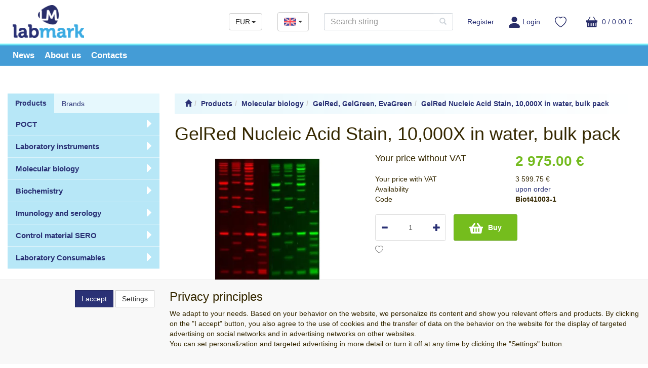

--- FILE ---
content_type: text/html; charset=utf-8
request_url: https://www.labmark.eu/gelred-nucleic-acid-stain-10-000x-in-water-bulk-pack
body_size: 45780
content:
<!DOCTYPE html>
<html id="ctl00_html1" xmlns="http://www.w3.org/1999/xhtml" lang="en-us" xml:lang="en-us">
<head id="ctl00_Head1"><link rel='preconnect' href='//ajax.googleapis.com'><title>
	GelRed Nucleic Acid Stain, 10,000X in water, bulk pack | LAB MARK
</title><meta name="viewport" content="width=device-width, initial-scale=1.0, minimum-scale=1.0, maximum-scale=10.0" />
        <meta http-equiv="Content-Type" content="text/html; charset=utf-8" />
        <script type='text/javascript' src="//ajax.googleapis.com/ajax/libs/jquery/3.3.1/jquery.min.js"></script>
        
        <script src="/js?v=tuBBMUMYI33fbZsU5ZDwjEv-OWAceT8p0NcKa9w1yqs1" language="javascript" type="text/javascript"></script>
    <link rel="apple-touch-icon" sizes="57x57" href="/userdata/images/favicons/apple-touch-icon-57x57.png">
<link rel="apple-touch-icon" sizes="60x60" href="/userdata/images/favicons/apple-touch-icon-60x60.png">
<link rel="apple-touch-icon" sizes="72x72" href="/userdata/images/favicons/apple-touch-icon-72x72.png">
<link rel="apple-touch-icon" sizes="76x76" href="/userdata/images/favicons/apple-touch-icon-76x76.png">
<link rel="apple-touch-icon" sizes="114x114" href="/userdata/images/favicons/apple-touch-icon-114x114.png">
<link rel="apple-touch-icon" sizes="120x120" href="/userdata/images/favicons/apple-touch-icon-120x120.png">
<link rel="apple-touch-icon" sizes="144x144" href="/userdata/images/favicons/apple-touch-icon-144x144.png">
<link rel="apple-touch-icon" sizes="152x152" href="/userdata/images/favicons/apple-touch-icon-152x152.png">
<link rel="apple-touch-icon" sizes="180x180" href="/userdata/images/favicons/apple-touch-icon-180x180.png">
<link rel="icon" type="image/png" href="/userdata/images/favicons/favicon-32x32.png" sizes="32x32">
<link rel="icon" type="image/png" href="/userdata/images/favicons/favicon-194x194.png" sizes="194x194">
<link rel="icon" type="image/png" href="/userdata/images/favicons/favicon-96x96.png" sizes="96x96">
<link rel="icon" type="image/png" href="/userdata/images/favicons/android-chrome-192x192.png" sizes="192x192">
<link rel="icon" type="image/png" href="/userdata/images/favicons/favicon-16x16.png" sizes="16x16">

<meta name="msapplication-TileColor" content="#ffffff">
<meta name="msapplication-TileImage" content="/userdata/images/mstile-144x144.png">
<meta name="theme-color" content="#ffffff">
<link media="all" href="/App_Themes/default/css/availabilitywatchdog.css?v=8cd7f1abc4633fdab0240b4bad486826" type="text/css" rel="stylesheet" /><link media="all" href="/App_Themes/default/css/bootstrap.css?v=7d13e71884f2771a4008015d4fe322b9" type="text/css" rel="stylesheet" /><link media="all" href="/App_Themes/default/css/custom.css?v=b3f1f209ff44b8bcd7774e876dff290a" type="text/css" rel="stylesheet" /><link media="all" href="/App_Themes/default/css/easyautocomplete.css?v=926c91a3f4cc614f933d6f228fc562eb" type="text/css" rel="stylesheet" /><link media="all" href="/App_Themes/default/css/hovermenu.css?v=e477021bf1e21f93077b86510a2f12d1" type="text/css" rel="stylesheet" /><link media="all" href="/App_Themes/default/css/nivoslider.css?v=0e50acdbd230c83e268ed7fb3c7d030d" type="text/css" rel="stylesheet" /><link media="all" href="/App_Themes/default/css/nivosliderdefault.css?v=3ff4c8616e47fedbc11e456e36e1f2b2" type="text/css" rel="stylesheet" /><link media="all" href="/App_Themes/default/css/owl.carousel2.css?v=e2e7d47b03142f5164a26eb3d3f210e2" type="text/css" rel="stylesheet" /><meta name="description" content="An ultra sensitive, extremely stable and environmentally safe fluorescent nucleic acid dye designed to replace the highly toxic ethidium bromide (EB) for staining dsDNA, ssDNA or RNA in agarose gels or polyacrylamide gels" /><meta name="keywords" content="GelRed,Nucleic,Acid,Stain,,10,000X,in,water,,bulk,pack" /><meta name="author" content="LABMARK_EN" /><meta name="copyright" content="LABMARK_EN" /><meta name="robots" content="index,follow" /><meta name="googlebot" content="index,follow" /><!--[if lt IE 9]><script src="https://oss.maxcdn.com/html5shiv/3.7.2/html5shiv.min.js"></script><script src="https://oss.maxcdn.com/respond/1.4.2/respond.min.js"></script><![endif]--><meta property='og:title' content='GelRed Nucleic Acid Stain, 10,000X in water, bulk pack | LAB MARK' /><meta property='og:url' content='/gelred-nucleic-acid-stain-10-000x-in-water-bulk-pack' /><meta property='og:type' content='product' /><meta property='og:image' content='https://www.labmark.eu//userdata/cache/images/storecards/Biot41003/400/biot41003.webp' /><meta property='og:image:width' content='400' /><meta property='og:image:height' content='400' /><link href="/scripts/unbundled/fancybox/source/jquery.fancybox.css?v=2.1.5" type="text/css" rel="stylesheet" media="screen" /><script type="text/javascript" src="/scripts/unbundled/fancybox/source/jquery.fancybox.pack.js?v=2.1.5"></script><link href="/scripts/unbundled/fancybox/source/jquery.fancybox.css?v=2.1.5" type="text/css" rel="stylesheet" media="screen" /><script type="text/javascript" src="/scripts/unbundled/fancybox/source/jquery.fancybox.pack.js?v=2.1.5"></script><style type="text/css">
	.ctl00_ewpz1_mainTemplateCtrl_colleft_TCWebPartZone1_0 { border-color:Black;border-width:0px;border-style:Solid; }
	.ctl00_ewpz1_mainTemplateCtrl_colleft_TCWebPartZone1_1 {  }
	.ctl00_ewpz1_mainTemplateCtrl_WebPartZone1_0 { border-color:Black;border-width:1px;border-style:Solid; }
	.ctl00_ewpz1_mainTemplateCtrl_WebPartZone2_0 { border-color:Black;border-width:1px;border-style:Solid; }
	.ctl00_ewpz1_mainTemplateCtrl_TCWebPartZone12_0 { border-color:Black;border-width:1px;border-style:Solid; }
	.ctl00_ewpz1_mainTemplateCtrl_WebPartZone21_0 { border-color:Black;border-width:1px;border-style:Solid; }
	.ctl00_ewpz1_mainTemplateCtrl_WebPartZone2b_0 { border-color:Black;border-width:1px;border-style:Solid; }
	.ctl00_ewpz1_mainTemplateCtrl_WebPartZone22_0 { border-color:Black;border-width:1px;border-style:Solid; }
	.ctl00_ewpz1_mainTemplateCtrl_WebPartZone23_0 { border-color:Black;border-width:1px;border-style:Solid; }
	.ctl00_ewpz1_mainTemplateCtrl_TCWebPartZone8_0 { border-color:Black;border-width:1px;border-style:Solid; }
	.ctl00_ewpz1_mainTemplateCtrl_WebPartZone4_0 { border-color:Black;border-width:1px;border-style:Solid; }
	.ctl00_ewpz1_mainTemplateCtrl_TCWebPartZone10_0 { border-color:Black;border-width:1px;border-style:Solid; }
	.ctl00_ewpz1_mainTemplateCtrl_TCWebPartZone9_0 { border-color:Black;border-width:1px;border-style:Solid; }
	.ctl00_ewpz1_mainTemplateCtrl_WebPartZone3_0 { border-color:Black;border-width:1px;border-style:Solid; }
	.ctl00_ewpz1_mainTemplateCtrl_TCWebPartZone15_0 { border-color:Black;border-width:1px;border-style:Solid; }

</style></head>
<body id="ctl00_bodymaster">
    
    <form method="post" action="/gelred-nucleic-acid-stain-10-000x-in-water-bulk-pack" onsubmit="javascript:return WebForm_OnSubmit();" id="aspnetForm">
<div>
<input type="hidden" name="__WPPS" id="__WPPS" value="s" />
<input type="hidden" name="__EVENTTARGET" id="__EVENTTARGET" value="" />
<input type="hidden" name="__EVENTARGUMENT" id="__EVENTARGUMENT" value="" />
<input type="hidden" name="__LASTFOCUS" id="__LASTFOCUS" value="" />
<input type="hidden" name="__VIEWSTATE" id="__VIEWSTATE" value="/wEPZwUPOGRlNWJjYjcwYzJlMjkyYff4QDZlzPloqZ1P3JHPCQgJ0X1Shuz5KV31U/XUFl0=" />
</div>

<script type="text/javascript">
//<![CDATA[
var theForm = document.forms['aspnetForm'];
if (!theForm) {
    theForm = document.aspnetForm;
}
function __doPostBack(eventTarget, eventArgument) {
    if (!theForm.onsubmit || (theForm.onsubmit() != false)) {
        theForm.__EVENTTARGET.value = eventTarget;
        theForm.__EVENTARGUMENT.value = eventArgument;
        theForm.submit();
    }
}
//]]>
</script>


<script src="/WebResource.axd?d=-rSSgwRs0coniciZxFfF1kwpOOPMThzSKcaDhcnyoXfN2QSkVmjM2so6siLDz4iRKoMx7dP7Q_AdwBr6W9E3aXthdnnXm8x4AzO_7mExBrI1&amp;t=638901845280000000" type="text/javascript"></script>

<script src='/scripts/unbundled/owl.carousel2.js'></script><script>$(document).ready(function () {$('.slider-items').owlCarousel({nav: false, dots: true, loop: false, responsive: {0: {items: 1},640: {items: 2},979: {items: 3},1199: {items: 4}}});});</script>
<script src="/ScriptResource.axd?d=dFxgkYMfl4D1i-j-UGbJYdOSEft__vqrToKSETWr9xuKNwPwzIhjta4ySMwqT1-sDilaOqAZ6ixO7LF4esAeQOCtkpqomanB9p5dFO475V6qvoyLPrf0xnI3R0asDo0VyZDAdzfQyHs_CJA-8u37t15nuH__CSiqwMI8E_N-4SM1&amp;t=32e5dfca" type="text/javascript"></script>
<script src="/ScriptResource.axd?d=gnpXxF99NEBsSuWlwIPWYyI6Hue0Z2dnu14Ih3Ur9vOCTaIqaKGg1IHxP2sv3-dkuxr0SoAmpIFjH7cD9p86ap3P7-7ScLaRJ3k51u5dNPbAcK0XlZesMgaICDPJ4mXC_WUmZ6VBM-ceOaL4qGo4Dne4MKqJ-fUO5oB4w-1FPhubYNxJDSZYolJau-EEOb5A0&amp;t=32e5dfca" type="text/javascript"></script>
<script type="text/javascript">
//<![CDATA[
var PageMethods = function() {
PageMethods.initializeBase(this);
this._timeout = 0;
this._userContext = null;
this._succeeded = null;
this._failed = null;
}
PageMethods.prototype = {
_get_path:function() {
 var p = this.get_path();
 if (p) return p;
 else return PageMethods._staticInstance.get_path();},
GetAutoCompleteSearchTextSTART2022:function(prefixText,count,contextKey,succeededCallback, failedCallback, userContext) {
return this._invoke(this._get_path(), 'GetAutoCompleteSearchTextSTART2022',false,{prefixText:prefixText,count:count,contextKey:contextKey},succeededCallback,failedCallback,userContext); },
GetAutoCompleteSearchText:function(prefixText,count,contextKey,succeededCallback, failedCallback, userContext) {
return this._invoke(this._get_path(), 'GetAutoCompleteSearchText',false,{prefixText:prefixText,count:count,contextKey:contextKey},succeededCallback,failedCallback,userContext); },
PostAutoCompleteSearchAddToCart:function(itemId,quantity,succeededCallback, failedCallback, userContext) {
return this._invoke(this._get_path(), 'PostAutoCompleteSearchAddToCart',false,{itemId:itemId,quantity:quantity},succeededCallback,failedCallback,userContext); },
CategoryGridGetRows:function(currpage,pagerows,succeededCallback, failedCallback, userContext) {
return this._invoke(this._get_path(), 'CategoryGridGetRows',false,{currpage:currpage,pagerows:pagerows},succeededCallback,failedCallback,userContext); }}
PageMethods.registerClass('PageMethods',Sys.Net.WebServiceProxy);
PageMethods._staticInstance = new PageMethods();
PageMethods.set_path = function(value) { PageMethods._staticInstance.set_path(value); }
PageMethods.get_path = function() { return PageMethods._staticInstance.get_path(); }
PageMethods.set_timeout = function(value) { PageMethods._staticInstance.set_timeout(value); }
PageMethods.get_timeout = function() { return PageMethods._staticInstance.get_timeout(); }
PageMethods.set_defaultUserContext = function(value) { PageMethods._staticInstance.set_defaultUserContext(value); }
PageMethods.get_defaultUserContext = function() { return PageMethods._staticInstance.get_defaultUserContext(); }
PageMethods.set_defaultSucceededCallback = function(value) { PageMethods._staticInstance.set_defaultSucceededCallback(value); }
PageMethods.get_defaultSucceededCallback = function() { return PageMethods._staticInstance.get_defaultSucceededCallback(); }
PageMethods.set_defaultFailedCallback = function(value) { PageMethods._staticInstance.set_defaultFailedCallback(value); }
PageMethods.get_defaultFailedCallback = function() { return PageMethods._staticInstance.get_defaultFailedCallback(); }
PageMethods.set_enableJsonp = function(value) { PageMethods._staticInstance.set_enableJsonp(value); }
PageMethods.get_enableJsonp = function() { return PageMethods._staticInstance.get_enableJsonp(); }
PageMethods.set_jsonpCallbackParameter = function(value) { PageMethods._staticInstance.set_jsonpCallbackParameter(value); }
PageMethods.get_jsonpCallbackParameter = function() { return PageMethods._staticInstance.get_jsonpCallbackParameter(); }
PageMethods.set_path("gelred-nucleic-acid-stain-10-000x-in-water-bulk-pack");
PageMethods.GetAutoCompleteSearchTextSTART2022= function(prefixText,count,contextKey,onSuccess,onFailed,userContext) {PageMethods._staticInstance.GetAutoCompleteSearchTextSTART2022(prefixText,count,contextKey,onSuccess,onFailed,userContext); }
PageMethods.GetAutoCompleteSearchText= function(prefixText,count,contextKey,onSuccess,onFailed,userContext) {PageMethods._staticInstance.GetAutoCompleteSearchText(prefixText,count,contextKey,onSuccess,onFailed,userContext); }
PageMethods.PostAutoCompleteSearchAddToCart= function(itemId,quantity,onSuccess,onFailed,userContext) {PageMethods._staticInstance.PostAutoCompleteSearchAddToCart(itemId,quantity,onSuccess,onFailed,userContext); }
PageMethods.CategoryGridGetRows= function(currpage,pagerows,onSuccess,onFailed,userContext) {PageMethods._staticInstance.CategoryGridGetRows(currpage,pagerows,onSuccess,onFailed,userContext); }
var gtc = Sys.Net.WebServiceProxy._generateTypedConstructor;
Type.registerNamespace('WebCtrlLib');
if (typeof(WebCtrlLib.CategoryGridItem) === 'undefined') {
WebCtrlLib.CategoryGridItem=gtc("WebCtrlLib.CategoryGridItem");
WebCtrlLib.CategoryGridItem.registerClass('WebCtrlLib.CategoryGridItem');
}
function WebForm_OnSubmit() {
null;
return true;
}
//]]>
</script>

<div>

	<input type="hidden" name="__VIEWSTATEGENERATOR" id="__VIEWSTATEGENERATOR" value="C5B4A0A1" />
</div>
        <script type="text/javascript">
//<![CDATA[
Sys.WebForms.PageRequestManager._initialize('ctl00$ScriptManager1', 'aspnetForm', ['tctl00$ewpz1$mainTemplateCtrl$header$updatePanelCurrency1','','tctl00$ewpz1$mainTemplateCtrl$header$updatePanelCurrency2','','tctl00$ewpz1$mainTemplateCtrl$header$SearchNavBar2$upDocumentType','','tctl00$ewpz1$mainTemplateCtrl$header$updatePanelCart1','','tctl00$ewpz1$mainTemplateCtrl$header$updatePanelCart2','','tctl00$ewpz1$mainTemplateCtrl$header$SearchNavBar5$upDocumentType','','tctl00$webPartManager1$HistoryNavBar1$upDocumentType','','tctl00$ewpz1$mainTemplateCtrl$ImgNavBar2$upImgNavBar','','tctl00$webPartManager1$gwpupdatePanelProductPrice$updatePanelProductPrice','','tctl00$ewpz1$mainTemplateCtrl$ImgNavBar3$upImgNavBar','','tctl00$ewpz1$mainTemplateCtrl$AvailabilityWatchDogNavBar1$upDocumentType','','tctl00$webPartManager1$DocumentExplorer21$upDocumentType','','tctl00$webPartManager1$DocumentExplorer22$upDocumentType','','tctl00$webPartManager1$SendEmailRequest1$upDocumentTypeSEQ','','tctl00$ewpz1$mainTemplateCtrl$footer$updatePanelCart3','','tctl00$updatePanel1',''], ['ctl00$ScriptManager1',''], [], 90, 'ctl00');
//]]>
</script>
<input type="hidden" name="ctl00$ScriptManager1" id="ctl00_ScriptManager1" />
<script type="text/javascript">
//<![CDATA[
Sys.Application.setServerId("ctl00_ScriptManager1", "ctl00$ScriptManager1");
Sys.Application._enableHistoryInScriptManager();
//]]>
</script>

        <script language="JavaScript" type="text/javascript">
            var prm = Sys.WebForms.PageRequestManager.getInstance();
            prm.add_initializeRequest(InitializeRequest);
            prm.add_endRequest(EndRequest);
        </script>

        <span id="ctl00_webPartManager1"></span>
        

        

        

        <div class='maindiv-null'>
            <div id="megadiv-null">
                


<div id="ctl00_ewpz1_mainTemplateCtrl_header_head">

</div>


<nav class="navbar navbar-default navbar-fixed-top custom-header-navbar" role="navigation">
    <div class="container">
		<div class="b4-row">
			<div class="hidden-xs b4-col-auto">
				<div class="noborder custom-thumb-header">
					<a href="/">
						<img src="/userdata/images/logo.png" width="147" alt="Logo" class="logo-top-left"/>						
					</a>
				</div>
			</div>
			
			<div class="b4-col align-self-center custom-header-xs-height">
				<div class="b4-row">				
					<div class="b4-col-auto brand-container">
						<a class="navbar-brand visible-xs" href="/"><span class='glyphicon glyphicon-home'></span></a>
					</div>
					
					<div class="b4-col" id="nav-row">
						<div class="b4-col-auto align-self-center header-row-contact hidden-xs hidden-sm hidden-md">
							<div class="bn-mail-header"><a href="mailto:labmark@labmark.cz"><img src="/userdata/images/envelope.png" width="20" alt="E-mail"> labmark@labmark.cz</a></div>
						</div>
						
						<div class="b4-col-auto align-self-center header-row-contact hidden-xs hidden-sm hidden-md">
							<div class="bn-tel-header"><a href='tel:+420 233 335 548'><img src="/userdata/images/phone.png" width="21" alt="Telefon"> +420 233 335 548</a></div>
						</div>
						
						<div class="b4-col-auto align-self-center header-row-contact hidden-xs hidden-sm currency-bar-container">
							<div id="ctl00_ewpz1_mainTemplateCtrl_header_updatePanelCurrency1">
	 
									<div class='dropdown currency-bar '><button class='btn btn-default dropdown-toggle' type='button' id='currency-bar-btn' data-toggle='dropdown' aria-haspopup='true' aria-expanded='true'>EUR<span class='caret'></span></button><ul class='dropdown-menu' aria-labelledby='currency-bar-btn'><li><a id='ctl00_ewpz1_mainTemplateCtrl_header_ctl02_ctl00' href="javascript:__doPostBack('ctl00$ewpz1$mainTemplateCtrl$header$ctl02$ctl00','');">CZK</a></li></ul></div>
								
</div>
						</div>
						
						<div class="b4-col-auto align-self-center header-row-contact hidden-xs hidden-sm lang-bar-container">
							<div class="dropdown lang-bar">
								<button class="btn btn-default dropdown-toggle" type="button" id="lang-bar-btn" data-toggle="dropdown" aria-haspopup="true" aria-expanded="true">
									<img src="/userdata/images/united-kingdom.png" width="24" alt="English">
									<span class="caret"></span>
								</button>
								<ul class="dropdown-menu" aria-labelledby="lang-bar-btn">
									<li><a href="https://labmark.cz"><img src="/userdata/images/czech-republic.png" alt="Czech" width="24" /></a></li>
								</ul>
							</div>
						</div>
					
						<button type="button" class="navbar-toggle visible-xs visible-sm" data-toggle="collapse" data-target=".sidebar-navbar-collapse" onclick="$('html,body').animate({scrollTop:0},'slow');return false;">
							<span class="sr-only">Toggle navigation</span>
							<span class="icon-bar"></span>
							<span class="icon-bar"></span>
							<span class="icon-bar"></span>
							<span class="icon-bar"></span>
						</button>
						
						<button type="button" class="navbar-toggle" data-toggle="collapse" data-target=".login-navbar-collapse">
							<span class="sr-only">Toggle navigation</span>
							<img src='/userdata/images/osoba_ucet.svg' width='22'>
						</button>
						
						<button type="button" id="navbar-toggle4" class="navbar-toggle collapsed custom-button-search-toggle" data-toggle="collapse" data-target=".search-navbar-collapse">
							<span class="sr-only">Toggle search</span>
							<span class="glyphicon glyphicon-search"></span>
						</button>
						
						<div id="ctl00_ewpz1_mainTemplateCtrl_header_updatePanelCurrency2">
	 
								<div class='dropdown currency-bar navbar-toggle'><button class='btn btn-default dropdown-toggle' type='button' id='currency-bar-btn' data-toggle='dropdown' aria-haspopup='true' aria-expanded='true'>EUR<span class='caret'></span></button><ul class='dropdown-menu' aria-labelledby='currency-bar-btn'><li><a id='ctl00_ewpz1_mainTemplateCtrl_header_ctl04_ctl00' href="javascript:__doPostBack('ctl00$ewpz1$mainTemplateCtrl$header$ctl04$ctl00','');">CZK</a></li></ul></div>
							
</div>
						
						<div class="dropdown lang-bar navbar-toggle">
							<button class="btn btn-default dropdown-toggle" type="button" id="lang-bar-btn" data-toggle="dropdown" aria-haspopup="true" aria-expanded="true">
								<img src="/userdata/images/united-kingdom.png" width="24" alt="English">
								<span class="caret"></span>
							</button>
							<ul class="dropdown-menu" aria-labelledby="lang-bar-btn">
								<li><a href="https://labmark.cz"><img src="/userdata/images/czech-republic.png" alt="Czech" width="24" /></a></li>
							</ul>
						</div>
						
						<div class="collapse navbar-collapse" id="bs-example-navbar-collapse-1">
							<div class="navbar-form navbar-right search-header hidden-xs hidden-sm" role="search">
								<div id="ctl00_ewpz1_mainTemplateCtrl_header_SearchNavBar2">
	<div id="ctl00_ewpz1_mainTemplateCtrl_header_SearchNavBar2_upDocumentType">
		<div class='input-group'><input name="ctl00$ewpz1$mainTemplateCtrl$header$SearchNavBar2$tbSearchText" type="search" id="ctl00_ewpz1_mainTemplateCtrl_header_SearchNavBar2_tbSearchText" class="form-control searchnavbar-input" onkeydown="javascript:KeyDownHandler(event,&#39;ctl00$ewpz1$mainTemplateCtrl$header$SearchNavBar2$BnVyhledat1&#39;);" placeholder="Search string" /><span class='input-group-btn'><a id="ctl00_ewpz1_mainTemplateCtrl_header_SearchNavBar2_BnVyhledat1" class="btn btn-primary btn-search" aria-label="Search" href="javascript:__doPostBack(&#39;ctl00$ewpz1$mainTemplateCtrl$header$SearchNavBar2$BnVyhledat1&#39;,&#39;&#39;)" style="cursor:pointer;"><span class='glyphicon glyphicon-search'></span></a></span></div>
	</div>
</div>
							</div>
							
							<ul class="nav navbar-nav navbar-right nav-top-margin hidden-xs hidden-sm">
								<li class='bnregister'><a class='btn' href='/webform4.aspx?return_url=%2fgelred-nucleic-acid-stain-10-000x-in-water-bulk-pack'>Register</a></li><li class='bnlogin'><a id="ctl00_ewpz1_mainTemplateCtrl_header_LoginNavBar_BnLoginForm" class="btn" href="javascript:__doPostBack(&#39;ctl00$ewpz1$mainTemplateCtrl$header$LoginNavBar$BnLoginForm&#39;,&#39;&#39;)"><img src='/userdata/images/osoba_ucet.svg' width='22'>Login</a></li>
							</ul>	
						
							<div id="ctl00_ewpz1_mainTemplateCtrl_header_updatePanelCart1">
	    								
									<ul class="nav navbar-nav navbar-right nav-top-margin visible-md visible-lg">
										<li class='bnfavourites'><a class='btn' href='/filtr/oblibene/' title='Favorite products'></a></li><li class='bncart'><a class='btn' href='/webform5.aspx'><img src='/userdata/images/kosik.svg' width='22'></span> 0 /  0.00&nbsp;€</a></li>
									</ul>
								
</div>
						</div>
					</div>					
				</div>
			</div>
			
			<div class="b4-col-auto b4-col-sm align-self-center b4-d-lg-none" id="mobile-cart">
				<div id="ctl00_ewpz1_mainTemplateCtrl_header_updatePanelCart2">
	 
						<a class='navbar-toggle btn visible-xs visible-sm' href='/webform5.aspx'><img src='/userdata/images/kosik.svg' width='22'>&nbsp;0 /  0.00&nbsp;€</a><a class='navbar-toggle btn bnfavourites visible-xs visible-sm' href='/filtr/oblibene/' title='Favorite products'></a>
					
</div>
			</div>
			
			<div class="b4-d-lg-none login-nav-col b4-col-12">	
				<ul class="navbar-form nav navbar-nav navbar-right login-navbar-collapse collapse">
					<li class='bnregister'><a class='btn' href='/webform4.aspx?return_url=%2fgelred-nucleic-acid-stain-10-000x-in-water-bulk-pack'>Register</a></li><li class='bnlogin'><a id="ctl00_ewpz1_mainTemplateCtrl_header_LoginNavBar2_BnLoginForm" class="btn" href="javascript:__doPostBack(&#39;ctl00$ewpz1$mainTemplateCtrl$header$LoginNavBar2$BnLoginForm&#39;,&#39;&#39;)"><img src='/userdata/images/osoba_ucet.svg' width='22'>Login</a></li>
				</ul>
			</div>
			
			<div class="b4-d-lg-none search-col b4-col-12">			
				<div class="navbar-form navbar-right navbar-nav navbar-collapse-cust custom-search-nav-top search-navbar-collapse collapse" role="search">
					<div id="ctl00_ewpz1_mainTemplateCtrl_header_SearchNavBar5">
	<div id="ctl00_ewpz1_mainTemplateCtrl_header_SearchNavBar5_upDocumentType">
		<div class='input-group'><input name="ctl00$ewpz1$mainTemplateCtrl$header$SearchNavBar5$tbSearchText" type="search" id="ctl00_ewpz1_mainTemplateCtrl_header_SearchNavBar5_tbSearchText" class="form-control searchnavbar-input" onkeydown="javascript:KeyDownHandler(event,&#39;ctl00$ewpz1$mainTemplateCtrl$header$SearchNavBar5$BnVyhledat1&#39;);" placeholder="Search string" /><span class='input-group-btn'><a id="ctl00_ewpz1_mainTemplateCtrl_header_SearchNavBar5_BnVyhledat1" class="btn btn-primary btn-search" aria-label="Search" href="javascript:__doPostBack(&#39;ctl00$ewpz1$mainTemplateCtrl$header$SearchNavBar5$BnVyhledat1&#39;,&#39;&#39;)" style="cursor:pointer;"><span class='glyphicon glyphicon-search'></span></a></span></div>
	</div>
</div>
				</div>
			</div>	
        </div>
    </div>
</nav>

<nav class="navbar navbar-default navbar-fixed-top custom-header-nav-top hidden-xs hidden-sm" role="navigation">	
	<div class="container custom-container-nav-top">
		<ul class="nav navbar-nav topnavbar">
			<li>
				<a href="/news/"><span>News</span></a>
			</li>
			<li>
				<a href="/document/about_us"><span>About us</span></a>
			</li>
			<li>
				<a href="/document/contacts"><span>Contacts</span></a>
			</li>
		</ul>
    </div>
</nav>

<div class="text-center visible-xs" id="logo-mobile">
    <a href="/">
		<img src="/userdata/images/logo.png" alt="LABMARK" class="img-responsive logo-top-left b4-mb-3"/>
	</a>		
</div>
<div class="container custom-container">
    <div class="b4-row">
        

<div id="left-menu">
    <div class="sidebar-nav">
        <div class="navbar navbar-default" role="navigation" style="min-height: 0px; border: 0px;">
            <div class="navbar-collapse collapse sidebar-navbar-collapse" style="padding: 1px; border: 0px;">
                <div id="ctl00_ewpz1_mainTemplateCtrl_colleft_TCWebPartZone1">
	<div id="WebPart_MetaDataNavBar1">
		<div id="ctl00_webPartManager1_MetaDataNavBar1">

		</div>
	</div><div id="WebPart_TreeNavBar1">
		<ul class='nav nav-tabs nav-justified treetabnavbar'><li class='active'><a href='/category/products'>Products</a></li><li><a href='/category/suppliers'>Brands</a></li></ul><ul id='ma4r0000101' class='nav collapse in sidebar'><li class='sidebar-item'><div class='row'><a class=' col-xs-10' href='/category/products/poct'>POCT</a><a href='#m24r0000101' class=' col-xs-2 accordion-toggle collapsed' data-toggle='collapse'></a><ul class='hidden-xs hovermenu hovercat tab1' ><li class='clear'><div class='divhoverimg2'><img src='/userdata/cache/images/storemenu/34R0000101/50/poct_f200.webp'  alt=''/></div><div class='divhovercat2'><a href='/category/products/poct/poct-instruments-'>POCT instruments</a></div><br clear='all'/></li><li><div class='divhoverimg2'><img src='/userdata/cache/images/storemenu/64R0000101/50/calibrator_poct.webp'  alt=''/></div><div class='divhovercat2'><a href='/category/products/poct/poct-accessories'>POCT accessories</a></div><br clear='all'/></li></ul></div><ul id='m24r0000101' class='nav collapse sidebar'><li class='sidebar-item'><div class='row'><a class=' col-xs-12' href='/category/products/poct/poct-instruments-'>POCT instruments</a></div></li><li class='sidebar-item'><div class='row'><a class=' col-xs-12' href='/category/products/poct/poct-accessories'>POCT accessories</a></div></li></ul></li><li class='sidebar-item'><div class='row'><a class=' col-xs-10' href='/category/products/laboratory-instruments'>Laboratory instruments</a><a href='#mb4r0000101' class=' col-xs-2 accordion-toggle collapsed' data-toggle='collapse'></a><ul class='hidden-xs hovermenu hovercat tab1' ><li class='clear'><div class='divhoverimg2'><img src='/userdata/cache/images/storemenu/29R0000101/50/spektrofometry.webp'  alt=''/></div><div class='divhovercat2'><a href='/category/products/laboratory-instruments/spectrophotometers-and-fluorom'>Spectrophotometers and fluorom</a></div><br clear='all'/><ul class=' hovercat tab1' ><li><div class='divhovercat3'><a href='/category/products/laboratory-instruments/spectrophotometers-and-fluorom/instruments'>Instruments</a><div class='divhoversepar'>|</div></div><br clear='all'/></li><li><div class='divhovercat3'><a href='/category/products/laboratory-instruments/spectrophotometers-and-fluorom/accessories'>Accessories</a><div class='divhoversepar'>|</div></div><br clear='all'/></li><li><div class='divhovercat3'><a href='/category/products/laboratory-instruments/spectrophotometers-and-fluorom/consumables'>Consumables</a></div><br clear='all'/></li></ul></li><li><div class='divhoverimg2'><img src='/userdata/cache/images/storemenu/Z8R0000101/50/po%C4%8Dita%C4%8Dka%20bun%C4%9Bk.webp'  alt=''/></div><div class='divhovercat2'><a href='/category/products/laboratory-instruments/cell-counters-celldrop'>Cell counters CellDrop</a></div><br clear='all'/><ul class=' hovercat tab1' ><li><div class='divhovercat3'><a href='/category/products/laboratory-instruments/cell-counters-celldrop/cell-counters--instruments'>Cell counters - instruments</a><div class='divhoversepar'>|</div></div><br clear='all'/></li><li><div class='divhovercat3'><a href='/category/products/laboratory-instruments/cell-counters-celldrop/cell-counters--consumables'>Cell counters - consumables</a></div><br clear='all'/></li></ul></li><li><div class='divhoverimg2'><img src='/userdata/cache/images/storemenu/C6R0000101/50/kulickove_homogenizatory.webp'  alt=''/></div><div class='divhovercat2'><a href='/category/products/laboratory-instruments/bead-homogenizers'>Bead homogenizers</a></div><br clear='all'/><ul class=' hovercat tab1' ><li><div class='divhovercat3'><a href='/category/products/laboratory-instruments/bead-homogenizers/instruments'>Instruments</a><div class='divhoversepar'>|</div></div><br clear='all'/></li><li><div class='divhovercat3'><a href='/category/products/laboratory-instruments/bead-homogenizers/accessories'>Accessories</a><div class='divhoversepar'>|</div></div><br clear='all'/></li><li><div class='divhovercat3'><a href='/category/products/laboratory-instruments/bead-homogenizers/prefilled-tubes'>Prefilled tubes</a><div class='divhoversepar'>|</div></div><br clear='all'/></li><li><div class='divhovercat3'><a href='/category/products/laboratory-instruments/bead-homogenizers/empty-tubes'>Empty tubes</a><div class='divhoversepar'>|</div></div><br clear='all'/></li><li><div class='divhovercat3'><a href='/category/products/laboratory-instruments/bead-homogenizers/beads'>Beads</a><div class='divhoversepar'>|</div></div><br clear='all'/></li><li><div class='divhovercat3'><a href='/category/products/laboratory-instruments/bead-homogenizers'>more...</a></div><br clear='all'/></li></ul></li><li class='clear'><div class='divhoverimg2'><img src='/userdata/cache/images/storemenu/G8R0000101/50/izolace%20dna%2Crna.webp'  alt=''/></div><div class='divhovercat2'><a href='/category/products/laboratory-instruments/dna-rna-isolation-'>DNA/RNA isolation </a></div><br clear='all'/></li><li><div class='divhoverimg2'><img src='/userdata/cache/images/storemenu/28R0000101/50/hlubokomraz%C3%ADc%C3%AD%20box.webp'  alt=''/></div><div class='divhovercat2'><a href='/category/products/laboratory-instruments/deepfreezers'>Deepfreezers</a></div><br clear='all'/><ul class=' hovercat tab1' ><li><div class='divhovercat3'><a href='/category/products/laboratory-instruments/deepfreezers/upright-freezers'>Upright Freezers</a><div class='divhoversepar'>|</div></div><br clear='all'/></li><li><div class='divhovercat3'><a href='/category/products/laboratory-instruments/deepfreezers/chest-freezers'>Chest Freezers</a><div class='divhoversepar'>|</div></div><br clear='all'/></li><li><div class='divhovercat3'><a href='/category/products/laboratory-instruments/deepfreezers/accessories'>Accessories</a></div><br clear='all'/></li></ul></li><li><div class='divhoverimg2'><img src='/userdata/cache/images/storemenu/Q7R0000101/50/hybridizace.webp'  alt=''/></div><div class='divhovercat2'><a href='/category/products/laboratory-instruments/hybridization'>Hybridization</a></div><br clear='all'/></li><li class='clear'><div class='divhoverimg2'><img src='/userdata/cache/images/storemenu/C4R0000101/50/centrifuga.webp'  alt=''/></div><div class='divhovercat2'><a href='/category/products/laboratory-instruments/centrifuges'>Centrifuges</a></div><br clear='all'/><ul class=' hovercat tab1' ><li><div class='divhovercat3'><a href='/category/products/laboratory-instruments/centrifuges/clinical-centrifuges'>Clinical centrifuges</a><div class='divhoversepar'>|</div></div><br clear='all'/></li><li><div class='divhovercat3'><a href='/category/products/laboratory-instruments/centrifuges/minicentrifuges'>Minicentrifuges</a><div class='divhoversepar'>|</div></div><br clear='all'/></li><li><div class='divhovercat3'><a href='/category/products/laboratory-instruments/centrifuges/centrifuges-non-refrigerated'>Centrifuges non-refrigerated</a><div class='divhoversepar'>|</div></div><br clear='all'/></li><li><div class='divhovercat3'><a href='/category/products/laboratory-instruments/centrifuges/centrifuges-refrigerated'>Centrifuges refrigerated</a><div class='divhoversepar'>|</div></div><br clear='all'/></li><li><div class='divhovercat3'><a href='/category/products/laboratory-instruments/centrifuges/minicentrifuge-accessories'>Minicentrifuge accessories</a><div class='divhoversepar'>|</div></div><br clear='all'/></li><li><div class='divhovercat3'><a href='/category/products/laboratory-instruments/centrifuges'>more...</a></div><br clear='all'/></li></ul></li><li><div class='divhoverimg2'><img src='/userdata/cache/images/storemenu/Q8R0000101/50/pipety.webp'  alt=''/></div><div class='divhovercat2'><a href='/category/products/laboratory-instruments/pipettes'>Pipettes</a></div><br clear='all'/><ul class=' hovercat tab1' ><li><div class='divhovercat3'><a href='/category/products/laboratory-instruments/pipettes/one-channel-fixed-pipettes'>One channel fixed pipettes</a><div class='divhoversepar'>|</div></div><br clear='all'/></li><li><div class='divhovercat3'><a href='/category/products/laboratory-instruments/pipettes/one-channel-adjustable-pipette'>One channel adjustable pipette</a><div class='divhoversepar'>|</div></div><br clear='all'/></li><li><div class='divhovercat3'><a href='/category/products/laboratory-instruments/pipettes/multichannel'>Multichannel</a><div class='divhoversepar'>|</div></div><br clear='all'/></li><li><div class='divhovercat3'><a href='/category/products/laboratory-instruments/pipettes/one-channel-electronic-pipette'>One channel electronic pipette</a><div class='divhoversepar'>|</div></div><br clear='all'/></li><li><div class='divhovercat3'><a href='/category/products/laboratory-instruments/pipettes/multichannel-electronic-pipett'>Multichannel electronic pipett</a><div class='divhoversepar'>|</div></div><br clear='all'/></li><li><div class='divhovercat3'><a href='/category/products/laboratory-instruments/pipettes'>more...</a></div><br clear='all'/></li></ul></li><li><div class='divhoverimg2'><img src='/userdata/cache/images/storemenu/J7R0000101/50/homogenizator_rotor_stator.webp'  alt=''/></div><div class='divhovercat2'><a href='/category/products/laboratory-instruments/rotor-stator-homogenizers'>Rotor-stator homogenizers</a></div><br clear='all'/><ul class=' hovercat tab1' ><li><div class='divhovercat3'><a href='/category/products/laboratory-instruments/rotor-stator-homogenizers/instruments'>Instruments</a><div class='divhoversepar'>|</div></div><br clear='all'/></li><li><div class='divhovercat3'><a href='/category/products/laboratory-instruments/rotor-stator-homogenizers/accessories-omni-glh-pdh'>Accessories Omni GLH/PDH</a><div class='divhoversepar'>|</div></div><br clear='all'/></li><li><div class='divhovercat3'><a href='/category/products/laboratory-instruments/rotor-stator-homogenizers/omni-mixer-macro-macro-es'>Omni Mixer/Macro/Macro-ES</a><div class='divhoversepar'>|</div></div><br clear='all'/></li><li><div class='divhovercat3'><a href='/category/products/laboratory-instruments/rotor-stator-homogenizers/accessories-omni-micro'>Accessories Omni Micro</a><div class='divhoversepar'>|</div></div><br clear='all'/></li><li><div class='divhovercat3'><a href='/category/products/laboratory-instruments/rotor-stator-homogenizers/accessories-omni-prep-6'>Accessories Omni Prep 6</a><div class='divhoversepar'>|</div></div><br clear='all'/></li><li><div class='divhovercat3'><a href='/category/products/laboratory-instruments/rotor-stator-homogenizers'>more...</a></div><br clear='all'/></li></ul></li><li class='clear'><div class='divhoverimg2'><img src='/userdata/cache/images/storemenu/78R0000101/50/Inkub%C3%A1tory.webp'  alt=''/></div><div class='divhovercat2'><a href='/category/products/laboratory-instruments/incubators'>Incubators</a></div><br clear='all'/><ul class=' hovercat tab1' ><li><div class='divhovercat3'><a href='/category/products/laboratory-instruments/incubators/incubators-devices'>Incubators devices</a><div class='divhoversepar'>|</div></div><br clear='all'/></li><li><div class='divhovercat3'><a href='/category/products/laboratory-instruments/incubators/incubators--accessories'>Incubators - accessories</a></div><br clear='all'/></li></ul></li><li><div class='divhoverimg2'><img src='/userdata/cache/images/storemenu/A8R0000101/50/Vodn%C3%AD%20l%C3%A1zn%C4%9B.webp'  alt=''/></div><div class='divhovercat2'><a href='/category/products/laboratory-instruments/water-baths'>Water baths</a></div><br clear='all'/><ul class=' hovercat tab1' ><li><div class='divhovercat3'><a href='/category/products/laboratory-instruments/water-baths/water-baths--devices'>Water baths - devices</a><div class='divhoversepar'>|</div></div><br clear='all'/></li><li><div class='divhovercat3'><a href='/category/products/laboratory-instruments/water-baths/water-baths--accessories'>Water baths - accessories</a></div><br clear='all'/></li></ul></li><li><div class='divhoverimg2'><img src='/userdata/cache/images/storemenu/D8R0000101/50/such%C3%A9%20l%C3%A1zn%C4%9B.webp'  alt=''/></div><div class='divhovercat2'><a href='/category/products/laboratory-instruments/dry-baths'>Dry baths </a></div><br clear='all'/><ul class=' hovercat tab1' ><li><div class='divhovercat3'><a href='/category/products/laboratory-instruments/dry-baths/dry-baths--devices'>Dry baths - devices</a><div class='divhoversepar'>|</div></div><br clear='all'/></li><li><div class='divhovercat3'><a href='/category/products/laboratory-instruments/dry-baths/dry-baths--accessories'>Dry baths - accessories</a></div><br clear='all'/></li></ul></li><li class='clear'><div class='divhoverimg2'><img src='/userdata/cache/images/storemenu/H8R0000101/50/Koncentr%C3%A1tory.webp'  alt=''/></div><div class='divhovercat2'><a href='/category/products/laboratory-instruments/concentrators-'>Concentrators </a></div><br clear='all'/></li><li><div class='divhoverimg2'><img src='/userdata/cache/images/storemenu/I8R0000101/50/mo%C4%8Dove%20analyzatory.webp'  alt=''/></div><div class='divhovercat2'><a href='/category/products/laboratory-instruments/urine-analyzers-'>Urine analyzers </a></div><br clear='all'/><ul class=' hovercat tab1' ><li><div class='divhovercat3'><a href='/category/products/laboratory-instruments/urine-analyzers-/urine-analyzers--instruments'>Urine analyzers - Instruments</a><div class='divhoversepar'>|</div></div><br clear='all'/></li><li><div class='divhovercat3'><a href='/category/products/laboratory-instruments/urine-analyzers-/urine-analyzers--strips'>Urine analyzers - strips</a><div class='divhoversepar'>|</div></div><br clear='all'/></li><li><div class='divhovercat3'><a href='/category/products/laboratory-instruments/urine-analyzers-/urine-analyzers--controls'>Urine analyzers - controls</a></div><br clear='all'/></li></ul></li><li><div class='divhoverimg2'><img src='/userdata/cache/images/storemenu/69R0000101/50/termocykler.webp'  alt=''/></div><div class='divhovercat2'><a href='/category/products/laboratory-instruments/thermocyclers-and-real-time-cy'>Thermocyclers and Real-Time cy</a></div><br clear='all'/><ul class=' hovercat tab1' ><li><div class='divhovercat3'><a href='/category/products/laboratory-instruments/thermocyclers-and-real-time-cy/termocyclers'>Termocyclers</a><div class='divhoversepar'>|</div></div><br clear='all'/></li><li><div class='divhovercat3'><a href='/category/products/laboratory-instruments/thermocyclers-and-real-time-cy/real-time-cyclers'>Real-Time cyclers</a><div class='divhoversepar'>|</div></div><br clear='all'/></li><li><div class='divhovercat3'><a href='/category/products/laboratory-instruments/thermocyclers-and-real-time-cy/accessories'>Accessories</a></div><br clear='all'/></li></ul></li><li class='clear'><div class='divhoverimg2'><img src='/userdata/cache/images/storemenu/D9R0000101/50/termomixery.webp'  alt=''/></div><div class='divhovercat2'><a href='/category/products/laboratory-instruments/thermomixers'>Thermomixers</a></div><br clear='all'/><ul class=' hovercat tab1' ><li><div class='divhovercat3'><a href='/category/products/laboratory-instruments/thermomixers/thermomixers--instruments'>Thermomixers - Instruments</a><div class='divhoversepar'>|</div></div><br clear='all'/></li><li><div class='divhovercat3'><a href='/category/products/laboratory-instruments/thermomixers/thermomixers--accessories'>Thermomixers - Accessories</a><div class='divhoversepar'>|</div></div><br clear='all'/></li><li><div class='divhovercat3'><a href='/category/products/laboratory-instruments/thermomixers/shakers--instruments'>Shakers - Instruments</a><div class='divhoversepar'>|</div></div><br clear='all'/></li><li><div class='divhovercat3'><a href='/category/products/laboratory-instruments/thermomixers/shakers--accessories'>Shakers - Accessories</a></div><br clear='all'/></li></ul></li><li><div class='divhoverimg2'><img src='/userdata/cache/images/storemenu/I9R0000101/50/t%C5%99epa%C4%8Dka%20s%20inkub%C3%A1torem.webp'  alt=''/></div><div class='divhovercat2'><a href='/category/products/laboratory-instruments/incu-shaker'>Incu-Shaker</a></div><br clear='all'/><ul class=' hovercat tab1' ><li><div class='divhovercat3'><a href='/category/products/laboratory-instruments/incu-shaker/instruments'>Instruments</a><div class='divhoversepar'>|</div></div><br clear='all'/></li><li><div class='divhovercat3'><a href='/category/products/laboratory-instruments/incu-shaker/accessories'>Accessories</a></div><br clear='all'/></li></ul></li><li><div class='divhoverimg2'><img src='/userdata/cache/images/storemenu/L9R0000101/50/rot%C3%A1tory%20a%20k%C3%BDva%C4%8Dky.webp'  alt=''/></div><div class='divhovercat2'><a href='/category/products/laboratory-instruments/rotators-and-rollers-'>Rotators and rollers</a></div><br clear='all'/><ul class=' hovercat tab1' ><li><div class='divhovercat3'><a href='/category/products/laboratory-instruments/rotators-and-rollers-/instruments'>Instruments</a><div class='divhoversepar'>|</div></div><br clear='all'/></li><li><div class='divhovercat3'><a href='/category/products/laboratory-instruments/rotators-and-rollers-/accessories'>Accessories</a></div><br clear='all'/></li></ul></li><li class='clear'><div class='divhoverimg2'><img src='/userdata/cache/images/storemenu/O9R0000101/50/vortex.webp'  alt=''/></div><div class='divhovercat2'><a href='/category/products/laboratory-instruments/vortex'>Vortex</a></div><br clear='all'/><ul class=' hovercat tab1' ><li><div class='divhovercat3'><a href='/category/products/laboratory-instruments/vortex/instruments'>Instruments</a><div class='divhoversepar'>|</div></div><br clear='all'/></li><li><div class='divhovercat3'><a href='/category/products/laboratory-instruments/vortex/accessories'>Accessories</a></div><br clear='all'/></li></ul></li><li><div class='divhoverimg2'><img src='/userdata/cache/images/storemenu/3441000101/50/uvt-s-ar_oIV0339.png.1100x600_q85.webp'  alt=''/></div><div class='divhovercat2'><a href='/category/products/laboratory-instruments/pcr-boxes'>PCR boxes</a></div><br clear='all'/></li><li><div class='divhoverimg2'><img src='/userdata/cache/images/storemenu/S7R0000101/50/lednice.webp'  alt=''/></div><div class='divhovercat2'><a href='/category/products/laboratory-instruments/refrigerators'>Refrigerators</a></div><br clear='all'/><ul class=' hovercat tab1' ><li><div class='divhovercat3'><a href='/category/products/laboratory-instruments/refrigerators/refrigerators-till-200-l'>Refrigerators till 200 l</a><div class='divhoversepar'>|</div></div><br clear='all'/></li><li><div class='divhovercat3'><a href='/category/products/laboratory-instruments/refrigerators/refrigerators-till-500-l'>Refrigerators till 500 l</a><div class='divhoversepar'>|</div></div><br clear='all'/></li><li><div class='divhovercat3'><a href='/category/products/laboratory-instruments/refrigerators/refrigerators-over-500-l'>Refrigerators over 500 l</a><div class='divhoversepar'>|</div></div><br clear='all'/></li><li><div class='divhovercat3'><a href='/category/products/laboratory-instruments/refrigerators/pharmacy-refrigerat-din58345'>Pharmacy refrigerat. DIN58345</a><div class='divhoversepar'>|</div></div><br clear='all'/></li><li><div class='divhovercat3'><a href='/category/products/laboratory-instruments/refrigerators/refrigerators-for-explosives'>Refrigerators for explosives</a></div><br clear='all'/></li></ul></li><li class='clear'><div class='divhoverimg2'><img src='/userdata/cache/images/storemenu/Y7R0000101/50/mrazaky.webp'  alt=''/></div><div class='divhovercat2'><a href='/category/products/laboratory-instruments/freezers'>Freezers</a></div><br clear='all'/><ul class=' hovercat tab1' ><li><div class='divhovercat3'><a href='/category/products/laboratory-instruments/freezers/chest-freezers'>Chest freezers</a><div class='divhoversepar'>|</div></div><br clear='all'/></li><li><div class='divhovercat3'><a href='/category/products/laboratory-instruments/freezers/up-right-freezers-till-500-l'>Up-right freezers till 500 l</a><div class='divhoversepar'>|</div></div><br clear='all'/></li><li><div class='divhovercat3'><a href='/category/products/laboratory-instruments/freezers/up-right-freezers-over-500-l'>Up-right freezers over 500 l</a></div><br clear='all'/></li></ul></li><li><div class='divhoverimg2'><img src='/userdata/cache/images/storemenu/G7R0000101/50/homogeniz%C3%A1tory.webp'  alt=''/></div><div class='divhovercat2'><a href='/category/products/laboratory-instruments/homogenizers'>Homogenizers</a></div><br clear='all'/><ul class=' hovercat tab1' ><li><div class='divhovercat3'><a href='/category/products/laboratory-instruments/homogenizers/bead-homogenizers'>Bead homogenizers</a><div class='divhoversepar'>|</div></div><br clear='all'/></li><li><div class='divhovercat3'><a href='/category/products/laboratory-instruments/homogenizers/ultrasonic-homogenizers'>Ultrasonic homogenizers</a></div><br clear='all'/></li></ul></li><li><div class='divhoverimg2'><img src='/userdata/cache/images/storemenu/Y4R0000101/50/elektrofor%C3%A9zy.webp'  alt=''/></div><div class='divhovercat2'><a href='/category/products/laboratory-instruments/electrophoresis-'>Electrophoresis </a></div><br clear='all'/><ul class=' hovercat tab1' ><li><div class='divhovercat3'><a href='/category/products/laboratory-instruments/electrophoresis-/instruments'>Instruments</a><div class='divhoversepar'>|</div></div><br clear='all'/></li><li><div class='divhovercat3'><a href='/category/products/laboratory-instruments/electrophoresis-/accessories'>Accessories</a></div><br clear='all'/></li></ul></li><li class='clear'><div class='divhoverimg2'><img src='/userdata/cache/images/storemenu/E4R0000101/50/dokumentacni_system.webp'  alt=''/></div><div class='divhovercat2'><a href='/category/products/laboratory-instruments/documentation-systems'>Documentation systems</a></div><br clear='all'/></li><li><div class='divhoverimg2'><img src='/userdata/cache/images/storemenu/A9R0000101/50/transilumin%C3%A1tory.webp'  alt=''/></div><div class='divhovercat2'><a href='/category/products/laboratory-instruments/transilluminators-'>Transilluminators </a></div><br clear='all'/><ul class=' hovercat tab1' ><li><div class='divhovercat3'><a href='/category/products/laboratory-instruments/transilluminators-/uv-transilluminators'>UV Transilluminators</a><div class='divhoversepar'>|</div></div><br clear='all'/></li><li><div class='divhovercat3'><a href='/category/products/laboratory-instruments/transilluminators-/blue-light-transilluminators'>Blue LightTransilluminators</a></div><br clear='all'/></li></ul></li><li><div class='divhoverimg2'><img src='/userdata/cache/images/storemenu/D4R0000101/50/rotor.webp'  alt=''/></div><div class='divhovercat2'><a href='/category/products/laboratory-instruments/rotors'>Rotors</a></div><br clear='all'/><ul class=' hovercat tab1' ><li><div class='divhovercat3'><a href='/category/products/laboratory-instruments/rotors/rotors--minicentrifuges'>Rotors - Minicentrifuges</a><div class='divhoversepar'>|</div></div><br clear='all'/></li><li><div class='divhovercat3'><a href='/category/products/laboratory-instruments/rotors/rotors--other'>Rotors - other</a></div><br clear='all'/></li></ul></li><li class='clear'><div class='divhoverimg2'><img src='/userdata/cache/images/storemenu/R9R0000101/50/magnetick%C3%A9%20m%C3%ADcha%C4%8Dky.webp'  alt=''/></div><div class='divhovercat2'><a href='/category/products/laboratory-instruments/magnetic-stirrers-'>Magnetic stirrers </a></div><br clear='all'/><ul class=' hovercat tab1' ><li><div class='divhovercat3'><a href='/category/products/laboratory-instruments/magnetic-stirrers-/instruments'>Instruments</a><div class='divhoversepar'>|</div></div><br clear='all'/></li><li><div class='divhovercat3'><a href='/category/products/laboratory-instruments/magnetic-stirrers-/accessories'>Accessories</a></div><br clear='all'/></li></ul></li></ul></div><ul id='mb4r0000101' class='nav collapse sidebar'><li class='sidebar-item'><div class='row'><a class=' col-xs-10' href='/category/products/laboratory-instruments/spectrophotometers-and-fluorom'>Spectrophotometers and fluorom</a><a href='#m29r0000101' class=' col-xs-2 accordion-toggle collapsed' data-toggle='collapse'></a></div><ul id='m29r0000101' class='nav collapse sidebar'><li class='sidebar-item'><div class='row'><a class=' col-xs-12' href='/category/products/laboratory-instruments/spectrophotometers-and-fluorom/instruments'>Instruments</a></div></li><li class='sidebar-item'><div class='row'><a class=' col-xs-12' href='/category/products/laboratory-instruments/spectrophotometers-and-fluorom/accessories'>Accessories</a></div></li><li class='sidebar-item'><div class='row'><a class=' col-xs-12' href='/category/products/laboratory-instruments/spectrophotometers-and-fluorom/consumables'>Consumables</a></div></li></ul></li><li class='sidebar-item'><div class='row'><a class=' col-xs-10' href='/category/products/laboratory-instruments/cell-counters-celldrop'>Cell counters CellDrop</a><a href='#mz8r0000101' class=' col-xs-2 accordion-toggle collapsed' data-toggle='collapse'></a></div><ul id='mz8r0000101' class='nav collapse sidebar'><li class='sidebar-item'><div class='row'><a class=' col-xs-12' href='/category/products/laboratory-instruments/cell-counters-celldrop/cell-counters--instruments'>Cell counters - instruments</a></div></li><li class='sidebar-item'><div class='row'><a class=' col-xs-12' href='/category/products/laboratory-instruments/cell-counters-celldrop/cell-counters--consumables'>Cell counters - consumables</a></div></li></ul></li><li class='sidebar-item'><div class='row'><a class=' col-xs-10' href='/category/products/laboratory-instruments/bead-homogenizers'>Bead homogenizers</a><a href='#mc6r0000101' class=' col-xs-2 accordion-toggle collapsed' data-toggle='collapse'></a></div><ul id='mc6r0000101' class='nav collapse sidebar'><li class='sidebar-item'><div class='row'><a class=' col-xs-12' href='/category/products/laboratory-instruments/bead-homogenizers/instruments'>Instruments</a></div></li><li class='sidebar-item'><div class='row'><a class=' col-xs-12' href='/category/products/laboratory-instruments/bead-homogenizers/accessories'>Accessories</a></div></li><li class='sidebar-item'><div class='row'><a class=' col-xs-12' href='/category/products/laboratory-instruments/bead-homogenizers/prefilled-tubes'>Prefilled tubes</a></div></li><li class='sidebar-item'><div class='row'><a class=' col-xs-12' href='/category/products/laboratory-instruments/bead-homogenizers/empty-tubes'>Empty tubes</a></div></li><li class='sidebar-item'><div class='row'><a class=' col-xs-12' href='/category/products/laboratory-instruments/bead-homogenizers/beads'>Beads</a></div></li><li class='sidebar-item'><div class='row'><a class=' col-xs-12' href='/category/products/laboratory-instruments/bead-homogenizers/dna-rna-extraction-kits'>DNA/RNA extraction kits</a></div></li></ul></li><li class='sidebar-item'><div class='row'><a class=' col-xs-12' href='/category/products/laboratory-instruments/dna-rna-isolation-'>DNA/RNA isolation </a></div></li><li class='sidebar-item'><div class='row'><a class=' col-xs-10' href='/category/products/laboratory-instruments/deepfreezers'>Deepfreezers</a><a href='#m28r0000101' class=' col-xs-2 accordion-toggle collapsed' data-toggle='collapse'></a></div><ul id='m28r0000101' class='nav collapse sidebar'><li class='sidebar-item'><div class='row'><a class=' col-xs-12' href='/category/products/laboratory-instruments/deepfreezers/upright-freezers'>Upright Freezers</a></div></li><li class='sidebar-item'><div class='row'><a class=' col-xs-12' href='/category/products/laboratory-instruments/deepfreezers/chest-freezers'>Chest Freezers</a></div></li><li class='sidebar-item'><div class='row'><a class=' col-xs-12' href='/category/products/laboratory-instruments/deepfreezers/accessories'>Accessories</a></div></li></ul></li><li class='sidebar-item'><div class='row'><a class=' col-xs-12' href='/category/products/laboratory-instruments/hybridization'>Hybridization</a></div></li><li class='sidebar-item'><div class='row'><a class=' col-xs-10' href='/category/products/laboratory-instruments/centrifuges'>Centrifuges</a><a href='#mc4r0000101' class=' col-xs-2 accordion-toggle collapsed' data-toggle='collapse'></a></div><ul id='mc4r0000101' class='nav collapse sidebar'><li class='sidebar-item'><div class='row'><a class=' col-xs-12' href='/category/products/laboratory-instruments/centrifuges/clinical-centrifuges'>Clinical centrifuges</a></div></li><li class='sidebar-item'><div class='row'><a class=' col-xs-12' href='/category/products/laboratory-instruments/centrifuges/minicentrifuges'>Minicentrifuges</a></div></li><li class='sidebar-item'><div class='row'><a class=' col-xs-12' href='/category/products/laboratory-instruments/centrifuges/centrifuges-non-refrigerated'>Centrifuges non-refrigerated</a></div></li><li class='sidebar-item'><div class='row'><a class=' col-xs-12' href='/category/products/laboratory-instruments/centrifuges/centrifuges-refrigerated'>Centrifuges refrigerated</a></div></li><li class='sidebar-item'><div class='row'><a class=' col-xs-12' href='/category/products/laboratory-instruments/centrifuges/minicentrifuge-accessories'>Minicentrifuge accessories</a></div></li><li class='sidebar-item'><div class='row'><a class=' col-xs-12' href='/category/products/laboratory-instruments/centrifuges/cytocentrifuge-accessories'>Cytocentrifuge accessories</a></div></li><li class='sidebar-item'><div class='row'><a class=' col-xs-12' href='/category/products/laboratory-instruments/centrifuges/other-accessories'>Other accessories</a></div></li></ul></li><li class='sidebar-item'><div class='row'><a class=' col-xs-10' href='/category/products/laboratory-instruments/pipettes'>Pipettes</a><a href='#mq8r0000101' class=' col-xs-2 accordion-toggle collapsed' data-toggle='collapse'></a></div><ul id='mq8r0000101' class='nav collapse sidebar'><li class='sidebar-item'><div class='row'><a class=' col-xs-12' href='/category/products/laboratory-instruments/pipettes/one-channel-fixed-pipettes'>One channel fixed pipettes</a></div></li><li class='sidebar-item'><div class='row'><a class=' col-xs-12' href='/category/products/laboratory-instruments/pipettes/one-channel-adjustable-pipette'>One channel adjustable pipette</a></div></li><li class='sidebar-item'><div class='row'><a class=' col-xs-12' href='/category/products/laboratory-instruments/pipettes/multichannel'>Multichannel</a></div></li><li class='sidebar-item'><div class='row'><a class=' col-xs-12' href='/category/products/laboratory-instruments/pipettes/one-channel-electronic-pipette'>One channel electronic pipette</a></div></li><li class='sidebar-item'><div class='row'><a class=' col-xs-12' href='/category/products/laboratory-instruments/pipettes/multichannel-electronic-pipett'>Multichannel electronic pipett</a></div></li><li class='sidebar-item'><div class='row'><a class=' col-xs-12' href='/category/products/laboratory-instruments/pipettes/high-vapor-pressure-viscosity'>High vapor pressure, viscosity</a></div></li><li class='sidebar-item'><div class='row'><a class=' col-xs-12' href='/category/products/laboratory-instruments/pipettes/dispensers-and-burettes'>Dispensers and Burettes</a></div></li><li class='sidebar-item'><div class='row'><a class=' col-xs-12' href='/category/products/laboratory-instruments/pipettes/pipettes--accessories'>Pipettes - Accessories</a></div></li></ul></li><li class='sidebar-item'><div class='row'><a class=' col-xs-10' href='/category/products/laboratory-instruments/rotor-stator-homogenizers'>Rotor-stator homogenizers</a><a href='#mj7r0000101' class=' col-xs-2 accordion-toggle collapsed' data-toggle='collapse'></a></div><ul id='mj7r0000101' class='nav collapse sidebar'><li class='sidebar-item'><div class='row'><a class=' col-xs-12' href='/category/products/laboratory-instruments/rotor-stator-homogenizers/instruments'>Instruments</a></div></li><li class='sidebar-item'><div class='row'><a class=' col-xs-12' href='/category/products/laboratory-instruments/rotor-stator-homogenizers/accessories-omni-glh-pdh'>Accessories Omni GLH/PDH</a></div></li><li class='sidebar-item'><div class='row'><a class=' col-xs-12' href='/category/products/laboratory-instruments/rotor-stator-homogenizers/omni-mixer-macro-macro-es'>Omni Mixer/Macro/Macro-ES</a></div></li><li class='sidebar-item'><div class='row'><a class=' col-xs-12' href='/category/products/laboratory-instruments/rotor-stator-homogenizers/accessories-omni-micro'>Accessories Omni Micro</a></div></li><li class='sidebar-item'><div class='row'><a class=' col-xs-12' href='/category/products/laboratory-instruments/rotor-stator-homogenizers/accessories-omni-prep-6'>Accessories Omni Prep 6</a></div></li><li class='sidebar-item'><div class='row'><a class=' col-xs-12' href='/category/products/laboratory-instruments/rotor-stator-homogenizers/accessories-omni-th'>Accessories Omni TH</a></div></li><li class='sidebar-item'><div class='row'><a class=' col-xs-12' href='/category/products/laboratory-instruments/rotor-stator-homogenizers/accessories-d1000'>Accessories D1000</a></div></li></ul></li><li class='sidebar-item'><div class='row'><a class=' col-xs-10' href='/category/products/laboratory-instruments/incubators'>Incubators</a><a href='#m78r0000101' class=' col-xs-2 accordion-toggle collapsed' data-toggle='collapse'></a></div><ul id='m78r0000101' class='nav collapse sidebar'><li class='sidebar-item'><div class='row'><a class=' col-xs-12' href='/category/products/laboratory-instruments/incubators/incubators-devices'>Incubators devices</a></div></li><li class='sidebar-item'><div class='row'><a class=' col-xs-12' href='/category/products/laboratory-instruments/incubators/incubators--accessories'>Incubators - accessories</a></div></li></ul></li><li class='sidebar-item'><div class='row'><a class=' col-xs-10' href='/category/products/laboratory-instruments/water-baths'>Water baths</a><a href='#ma8r0000101' class=' col-xs-2 accordion-toggle collapsed' data-toggle='collapse'></a></div><ul id='ma8r0000101' class='nav collapse sidebar'><li class='sidebar-item'><div class='row'><a class=' col-xs-12' href='/category/products/laboratory-instruments/water-baths/water-baths--devices'>Water baths - devices</a></div></li><li class='sidebar-item'><div class='row'><a class=' col-xs-12' href='/category/products/laboratory-instruments/water-baths/water-baths--accessories'>Water baths - accessories</a></div></li></ul></li><li class='sidebar-item'><div class='row'><a class=' col-xs-10' href='/category/products/laboratory-instruments/dry-baths'>Dry baths </a><a href='#md8r0000101' class=' col-xs-2 accordion-toggle collapsed' data-toggle='collapse'></a></div><ul id='md8r0000101' class='nav collapse sidebar'><li class='sidebar-item'><div class='row'><a class=' col-xs-12' href='/category/products/laboratory-instruments/dry-baths/dry-baths--devices'>Dry baths - devices</a></div></li><li class='sidebar-item'><div class='row'><a class=' col-xs-12' href='/category/products/laboratory-instruments/dry-baths/dry-baths--accessories'>Dry baths - accessories</a></div></li></ul></li><li class='sidebar-item'><div class='row'><a class=' col-xs-12' href='/category/products/laboratory-instruments/concentrators-'>Concentrators </a></div></li><li class='sidebar-item'><div class='row'><a class=' col-xs-10' href='/category/products/laboratory-instruments/urine-analyzers-'>Urine analyzers </a><a href='#mi8r0000101' class=' col-xs-2 accordion-toggle collapsed' data-toggle='collapse'></a></div><ul id='mi8r0000101' class='nav collapse sidebar'><li class='sidebar-item'><div class='row'><a class=' col-xs-12' href='/category/products/laboratory-instruments/urine-analyzers-/urine-analyzers--instruments'>Urine analyzers - Instruments</a></div></li><li class='sidebar-item'><div class='row'><a class=' col-xs-12' href='/category/products/laboratory-instruments/urine-analyzers-/urine-analyzers--strips'>Urine analyzers - strips</a></div></li><li class='sidebar-item'><div class='row'><a class=' col-xs-12' href='/category/products/laboratory-instruments/urine-analyzers-/urine-analyzers--controls'>Urine analyzers - controls</a></div></li></ul></li><li class='sidebar-item'><div class='row'><a class=' col-xs-10' href='/category/products/laboratory-instruments/thermocyclers-and-real-time-cy'>Thermocyclers and Real-Time cy</a><a href='#m69r0000101' class=' col-xs-2 accordion-toggle collapsed' data-toggle='collapse'></a></div><ul id='m69r0000101' class='nav collapse sidebar'><li class='sidebar-item'><div class='row'><a class=' col-xs-12' href='/category/products/laboratory-instruments/thermocyclers-and-real-time-cy/termocyclers'>Termocyclers</a></div></li><li class='sidebar-item'><div class='row'><a class=' col-xs-12' href='/category/products/laboratory-instruments/thermocyclers-and-real-time-cy/real-time-cyclers'>Real-Time cyclers</a></div></li><li class='sidebar-item'><div class='row'><a class=' col-xs-12' href='/category/products/laboratory-instruments/thermocyclers-and-real-time-cy/accessories'>Accessories</a></div></li></ul></li><li class='sidebar-item'><div class='row'><a class=' col-xs-10' href='/category/products/laboratory-instruments/thermomixers'>Thermomixers</a><a href='#md9r0000101' class=' col-xs-2 accordion-toggle collapsed' data-toggle='collapse'></a></div><ul id='md9r0000101' class='nav collapse sidebar'><li class='sidebar-item'><div class='row'><a class=' col-xs-12' href='/category/products/laboratory-instruments/thermomixers/thermomixers--instruments'>Thermomixers - Instruments</a></div></li><li class='sidebar-item'><div class='row'><a class=' col-xs-12' href='/category/products/laboratory-instruments/thermomixers/thermomixers--accessories'>Thermomixers - Accessories</a></div></li><li class='sidebar-item'><div class='row'><a class=' col-xs-12' href='/category/products/laboratory-instruments/thermomixers/shakers--instruments'>Shakers - Instruments</a></div></li><li class='sidebar-item'><div class='row'><a class=' col-xs-12' href='/category/products/laboratory-instruments/thermomixers/shakers--accessories'>Shakers - Accessories</a></div></li></ul></li><li class='sidebar-item'><div class='row'><a class=' col-xs-10' href='/category/products/laboratory-instruments/incu-shaker'>Incu-Shaker</a><a href='#mi9r0000101' class=' col-xs-2 accordion-toggle collapsed' data-toggle='collapse'></a></div><ul id='mi9r0000101' class='nav collapse sidebar'><li class='sidebar-item'><div class='row'><a class=' col-xs-12' href='/category/products/laboratory-instruments/incu-shaker/instruments'>Instruments</a></div></li><li class='sidebar-item'><div class='row'><a class=' col-xs-12' href='/category/products/laboratory-instruments/incu-shaker/accessories'>Accessories</a></div></li></ul></li><li class='sidebar-item'><div class='row'><a class=' col-xs-10' href='/category/products/laboratory-instruments/rotators-and-rollers-'>Rotators and rollers</a><a href='#ml9r0000101' class=' col-xs-2 accordion-toggle collapsed' data-toggle='collapse'></a></div><ul id='ml9r0000101' class='nav collapse sidebar'><li class='sidebar-item'><div class='row'><a class=' col-xs-12' href='/category/products/laboratory-instruments/rotators-and-rollers-/instruments'>Instruments</a></div></li><li class='sidebar-item'><div class='row'><a class=' col-xs-12' href='/category/products/laboratory-instruments/rotators-and-rollers-/accessories'>Accessories</a></div></li></ul></li><li class='sidebar-item'><div class='row'><a class=' col-xs-10' href='/category/products/laboratory-instruments/vortex'>Vortex</a><a href='#mo9r0000101' class=' col-xs-2 accordion-toggle collapsed' data-toggle='collapse'></a></div><ul id='mo9r0000101' class='nav collapse sidebar'><li class='sidebar-item'><div class='row'><a class=' col-xs-12' href='/category/products/laboratory-instruments/vortex/instruments'>Instruments</a></div></li><li class='sidebar-item'><div class='row'><a class=' col-xs-12' href='/category/products/laboratory-instruments/vortex/accessories'>Accessories</a></div></li></ul></li><li class='sidebar-item'><div class='row'><a class=' col-xs-12' href='/category/products/laboratory-instruments/pcr-boxes'>PCR boxes</a></div></li><li class='sidebar-item'><div class='row'><a class=' col-xs-10' href='/category/products/laboratory-instruments/refrigerators'>Refrigerators</a><a href='#ms7r0000101' class=' col-xs-2 accordion-toggle collapsed' data-toggle='collapse'></a></div><ul id='ms7r0000101' class='nav collapse sidebar'><li class='sidebar-item'><div class='row'><a class=' col-xs-12' href='/category/products/laboratory-instruments/refrigerators/refrigerators-till-200-l'>Refrigerators till 200 l</a></div></li><li class='sidebar-item'><div class='row'><a class=' col-xs-12' href='/category/products/laboratory-instruments/refrigerators/refrigerators-till-500-l'>Refrigerators till 500 l</a></div></li><li class='sidebar-item'><div class='row'><a class=' col-xs-12' href='/category/products/laboratory-instruments/refrigerators/refrigerators-over-500-l'>Refrigerators over 500 l</a></div></li><li class='sidebar-item'><div class='row'><a class=' col-xs-12' href='/category/products/laboratory-instruments/refrigerators/pharmacy-refrigerat-din58345'>Pharmacy refrigerat. DIN58345</a></div></li><li class='sidebar-item'><div class='row'><a class=' col-xs-12' href='/category/products/laboratory-instruments/refrigerators/refrigerators-for-explosives'>Refrigerators for explosives</a></div></li></ul></li><li class='sidebar-item'><div class='row'><a class=' col-xs-10' href='/category/products/laboratory-instruments/freezers'>Freezers</a><a href='#my7r0000101' class=' col-xs-2 accordion-toggle collapsed' data-toggle='collapse'></a></div><ul id='my7r0000101' class='nav collapse sidebar'><li class='sidebar-item'><div class='row'><a class=' col-xs-12' href='/category/products/laboratory-instruments/freezers/chest-freezers'>Chest freezers</a></div></li><li class='sidebar-item'><div class='row'><a class=' col-xs-12' href='/category/products/laboratory-instruments/freezers/up-right-freezers-till-500-l'>Up-right freezers till 500 l</a></div></li><li class='sidebar-item'><div class='row'><a class=' col-xs-12' href='/category/products/laboratory-instruments/freezers/up-right-freezers-over-500-l'>Up-right freezers over 500 l</a></div></li></ul></li><li class='sidebar-item'><div class='row'><a class=' col-xs-10' href='/category/products/laboratory-instruments/homogenizers'>Homogenizers</a><a href='#mg7r0000101' class=' col-xs-2 accordion-toggle collapsed' data-toggle='collapse'></a></div><ul id='mg7r0000101' class='nav collapse sidebar'><li class='sidebar-item'><div class='row'><a class=' col-xs-12' href='/category/products/laboratory-instruments/homogenizers/bead-homogenizers'>Bead homogenizers</a></div></li><li class='sidebar-item'><div class='row'><a class=' col-xs-12' href='/category/products/laboratory-instruments/homogenizers/ultrasonic-homogenizers'>Ultrasonic homogenizers</a></div></li></ul></li><li class='sidebar-item'><div class='row'><a class=' col-xs-10' href='/category/products/laboratory-instruments/electrophoresis-'>Electrophoresis </a><a href='#my4r0000101' class=' col-xs-2 accordion-toggle collapsed' data-toggle='collapse'></a></div><ul id='my4r0000101' class='nav collapse sidebar'><li class='sidebar-item'><div class='row'><a class=' col-xs-12' href='/category/products/laboratory-instruments/electrophoresis-/instruments'>Instruments</a></div></li><li class='sidebar-item'><div class='row'><a class=' col-xs-12' href='/category/products/laboratory-instruments/electrophoresis-/accessories'>Accessories</a></div></li></ul></li><li class='sidebar-item'><div class='row'><a class=' col-xs-12' href='/category/products/laboratory-instruments/documentation-systems'>Documentation systems</a></div></li><li class='sidebar-item'><div class='row'><a class=' col-xs-10' href='/category/products/laboratory-instruments/transilluminators-'>Transilluminators </a><a href='#ma9r0000101' class=' col-xs-2 accordion-toggle collapsed' data-toggle='collapse'></a></div><ul id='ma9r0000101' class='nav collapse sidebar'><li class='sidebar-item'><div class='row'><a class=' col-xs-12' href='/category/products/laboratory-instruments/transilluminators-/uv-transilluminators'>UV Transilluminators</a></div></li><li class='sidebar-item'><div class='row'><a class=' col-xs-12' href='/category/products/laboratory-instruments/transilluminators-/blue-light-transilluminators'>Blue LightTransilluminators</a></div></li></ul></li><li class='sidebar-item'><div class='row'><a class=' col-xs-10' href='/category/products/laboratory-instruments/rotors'>Rotors</a><a href='#md4r0000101' class=' col-xs-2 accordion-toggle collapsed' data-toggle='collapse'></a></div><ul id='md4r0000101' class='nav collapse sidebar'><li class='sidebar-item'><div class='row'><a class=' col-xs-12' href='/category/products/laboratory-instruments/rotors/rotors--minicentrifuges'>Rotors - Minicentrifuges</a></div></li><li class='sidebar-item'><div class='row'><a class=' col-xs-12' href='/category/products/laboratory-instruments/rotors/rotors--other'>Rotors - other</a></div></li></ul></li><li class='sidebar-item'><div class='row'><a class=' col-xs-10' href='/category/products/laboratory-instruments/magnetic-stirrers-'>Magnetic stirrers </a><a href='#mr9r0000101' class=' col-xs-2 accordion-toggle collapsed' data-toggle='collapse'></a></div><ul id='mr9r0000101' class='nav collapse sidebar'><li class='sidebar-item'><div class='row'><a class=' col-xs-12' href='/category/products/laboratory-instruments/magnetic-stirrers-/instruments'>Instruments</a></div></li><li class='sidebar-item'><div class='row'><a class=' col-xs-12' href='/category/products/laboratory-instruments/magnetic-stirrers-/accessories'>Accessories</a></div></li></ul></li></ul></li><li class='sidebar-item'><div class='row'><a class=' col-xs-10' href='/category/products/molecular-biology'>Molecular biology</a><a href='#mg4r0000101' class=' col-xs-2 accordion-toggle collapsed' data-toggle='collapse'></a><ul class='hidden-xs hovermenu hovercat tab1' ><li class='clear'><div class='divhoverimg2'><img src='/userdata/cache/images/storemenu/H4R0000101/50/bun%C4%9B%C4%8Dn%C3%A1%20biologie.webp'  alt=''/></div><div class='divhovercat2'><a href='/category/products/molecular-biology/cell-biology-'>Cell biology </a></div><br clear='all'/><ul class=' hovercat tab1' ><li><div class='divhovercat3'><a href='/category/products/molecular-biology/cell-biology-/apoptosis-and-necrosis-assay'>Apoptosis and necrosis assay</a><div class='divhoversepar'>|</div></div><br clear='all'/></li><li><div class='divhovercat3'><a href='/category/products/molecular-biology/cell-biology-/buffers-other'>Buffers, other</a><div class='divhoversepar'>|</div></div><br clear='all'/></li><li><div class='divhovercat3'><a href='/category/products/molecular-biology/cell-biology-/viability'>Viability</a><div class='divhoversepar'>|</div></div><br clear='all'/></li><li><div class='divhovercat3'><a href='/category/products/molecular-biology/cell-biology-/enzymatic-substrates'>Enzymatic substrates</a><div class='divhoversepar'>|</div></div><br clear='all'/></li><li><div class='divhovercat3'><a href='/category/products/molecular-biology/cell-biology-/membranes-and-organelle'>Membranes and organelle</a></div><br clear='all'/></li></ul></li><li><div class='divhoverimg2'><img src='/userdata/cache/images/storemenu/T4R0000101/50/DNA%2CRNA%20kity%20izol%C3%A1tory.webp'  alt=''/></div><div class='divhovercat2'><a href='/category/products/molecular-biology/dna-rna-kits-for-izolators'>DNA/RNA kits for izolators</a></div><br clear='all'/><ul class=' hovercat tab1' ><li><div class='divhovercat3'><a href='/category/products/molecular-biology/dna-rna-kits-for-izolators/dna-kits-for-izolators'>DNA kits for izolators</a><div class='divhoversepar'>|</div></div><br clear='all'/></li><li><div class='divhovercat3'><a href='/category/products/molecular-biology/dna-rna-kits-for-izolators/rna-kits-for-izolators'>RNA kits for izolators</a><div class='divhoversepar'>|</div></div><br clear='all'/></li><li><div class='divhovercat3'><a href='/category/products/molecular-biology/dna-rna-kits-for-izolators/kits-for-exiprep-16-plus'>Kits for ExiPrep 16 PLUS</a><div class='divhoversepar'>|</div></div><br clear='all'/></li><li><div class='divhovercat3'><a href='/category/products/molecular-biology/dna-rna-kits-for-izolators/kits-for-exiprep-16dx'>Kits for ExiPrep 16Dx</a><div class='divhoversepar'>|</div></div><br clear='all'/></li><li><div class='divhovercat3'><a href='/category/products/molecular-biology/dna-rna-kits-for-izolators/kits-for-exiprep-48dx'>Kits for pro ExiPrep 48Dx</a><div class='divhoversepar'>|</div></div><br clear='all'/></li><li><div class='divhovercat3'><a href='/category/products/molecular-biology/dna-rna-kits-for-izolators'>more...</a></div><br clear='all'/></li></ul></li><li><div class='divhoverimg2'><img src='/userdata/cache/images/storemenu/F5R0000101/50/izolace%20virove%20DNA%2CRNA.webp'  alt=''/></div><div class='divhovercat2'><a href='/category/products/molecular-biology/isolation-of-viral-dna-rna-kit'>Isolation of viral DNA/RNA kit</a></div><br clear='all'/></li><li class='clear'><div class='divhoverimg2'><img src='/userdata/cache/images/storemenu/H5R0000101/50/epigentika.webp'  alt=''/></div><div class='divhovercat2'><a href='/category/products/molecular-biology/epigenetics-'>Epigenetics </a></div><br clear='all'/><ul class=' hovercat tab1' ><li><div class='divhovercat3'><a href='/category/products/molecular-biology/epigenetics-/chromatin--transcription'>Chromatin &amp; Transcription</a><div class='divhoversepar'>|</div></div><br clear='all'/></li><li><div class='divhovercat3'><a href='/category/products/molecular-biology/epigenetics-/histone-methylation'>Histone methylation</a><div class='divhoversepar'>|</div></div><br clear='all'/></li><li><div class='divhovercat3'><a href='/category/products/molecular-biology/epigenetics-/histone-acetylation'>Histone Acetylation</a><div class='divhoversepar'>|</div></div><br clear='all'/></li><li><div class='divhovercat3'><a href='/category/products/molecular-biology/epigenetics-/epigentek--dna-extraction'>Epigentek – DNA extraction</a><div class='divhoversepar'>|</div></div><br clear='all'/></li><li><div class='divhovercat3'><a href='/category/products/molecular-biology/epigenetics-/epigentek-chromatin-extraction'>Epigentek-chromatin extraction</a><div class='divhoversepar'>|</div></div><br clear='all'/></li><li><div class='divhovercat3'><a href='/category/products/molecular-biology/epigenetics-'>more...</a></div><br clear='all'/></li></ul></li><li><div class='divhoverimg2'><img src='/userdata/cache/images/storemenu/Q5R0000101/50/gelred%2C%20gelreen%2C%20evagreen.webp'  alt=''/></div><div class='divhovercat2'><a href='/category/products/molecular-biology/gelred-gelgreen-evagreen'>GelRed, GelGreen, EvaGreen</a></div><br clear='all'/></li><li><div class='divhoverimg2'><img src='/userdata/cache/images/storemenu/R5R0000101/50/izolace%20nukleov%C3%BDch%20kyselin.webp'  alt=''/></div><div class='divhovercat2'><a href='/category/products/molecular-biology/nucleic-acids-isolation'>Nucleic acids isolation</a></div><br clear='all'/><ul class=' hovercat tab1' ><li><div class='divhovercat3'><a href='/category/products/molecular-biology/nucleic-acids-isolation/dna-kits--column'>DNA kits - column</a><div class='divhoversepar'>|</div></div><br clear='all'/></li><li><div class='divhovercat3'><a href='/category/products/molecular-biology/nucleic-acids-isolation/rna-kits--column'>RNA kits - column</a><div class='divhoversepar'>|</div></div><br clear='all'/></li><li><div class='divhovercat3'><a href='/category/products/molecular-biology/nucleic-acids-isolation/kits-for-magcore-hf16'>Kits for MagCore HF16</a></div><br clear='all'/></li></ul></li><li class='clear'><div class='divhoverimg2'><img src='/userdata/cache/images/storemenu/X5R0000101/50/dna%2Crna%20ladders.webp'  alt=''/></div><div class='divhovercat2'><a href='/category/products/molecular-biology/dna-rna-ladders'>DNA/ RNA Ladders</a></div><br clear='all'/></li><li><div class='divhoverimg2'><img src='/userdata/cache/images/storemenu/Y5R0000101/50/epigentica.webp'  alt=''/></div><div class='divhovercat2'><a href='/category/products/molecular-biology/methylation'>Methylation</a></div><br clear='all'/><ul class=' hovercat tab1' ><li><div class='divhovercat3'><a href='/category/products/molecular-biology/methylation/dna-methylation'>DNA methylation</a><div class='divhoversepar'>|</div></div><br clear='all'/></li><li><div class='divhovercat3'><a href='/category/products/molecular-biology/methylation/rna-methylation'>RNA methylation</a></div><br clear='all'/></li></ul></li><li><div class='divhoverimg2'><img src='/userdata/cache/images/storemenu/16R0000101/50/Nukleotidy.webp'  alt=''/></div><div class='divhovercat2'><a href='/category/products/molecular-biology/nukleotides'>Nukleotides</a></div><br clear='all'/></li><li class='clear'><div class='divhoverimg2'><img src='/userdata/cache/images/storemenu/26R0000101/50/pcr%20polymerazy.webp'  alt=''/></div><div class='divhovercat2'><a href='/category/products/molecular-biology/pcr-polymerasis-and-mixes-'>PCR polymerasis and mixes </a></div><br clear='all'/><ul class=' hovercat tab1' ><li><div class='divhovercat3'><a href='/category/products/molecular-biology/pcr-polymerasis-and-mixes-/dna-polymerasis-and-mixes-'>DNA polymerasis and mixes </a><div class='divhoversepar'>|</div></div><br clear='all'/></li><li><div class='divhovercat3'><a href='/category/products/molecular-biology/pcr-polymerasis-and-mixes-/-'></a><div class='divhoversepar'>|</div></div><br clear='all'/></li><li><div class='divhovercat3'><a href='/category/products/molecular-biology/pcr-polymerasis-and-mixes-/hot-start-polymerasis-and-mix'>Hot-Start polymerasis and mix</a><div class='divhoversepar'>|</div></div><br clear='all'/></li><li><div class='divhovercat3'><a href='/category/products/molecular-biology/pcr-polymerasis-and-mixes-/high-fidelity-polymer-and-mix'>High-Fidelity polymer.and mix</a><div class='divhoversepar'>|</div></div><br clear='all'/></li><li><div class='divhovercat3'><a href='/category/products/molecular-biology/pcr-polymerasis-and-mixes-/direct-pcr-kits'>Direct PCR kits</a><div class='divhoversepar'>|</div></div><br clear='all'/></li><li><div class='divhovercat3'><a href='/category/products/molecular-biology/pcr-polymerasis-and-mixes-'>more...</a></div><br clear='all'/></li></ul></li><li><div class='divhoverimg2'><img src='/userdata/cache/images/storemenu/96R0000101/50/qubit%20kity.webp'  alt=''/></div><div class='divhovercat2'><a href='/category/products/molecular-biology/qubit-kity--dna-rna-kvant-'>Qubit kity – DNA/ RNA kvant.</a></div><br clear='all'/></li><li><div class='divhoverimg2'><img src='/userdata/cache/images/storemenu/A6R0000101/50/protilatky.webp'  alt=''/></div><div class='divhovercat2'><a href='/category/products/molecular-biology/antibody'>Antibody</a></div><br clear='all'/></li><li class='clear'><div class='divhoverimg2'><img src='/userdata/cache/images/storemenu/B6R0000101/50/reagencie%20pro%20life%20science.webp'  alt=''/></div><div class='divhovercat2'><a href='/category/products/molecular-biology/life-science-reagents-'>Life science reagents </a></div><br clear='all'/></li><li><div class='divhoverimg2'><img src='/userdata/cache/images/storemenu/D6R0000101/50/pcr%20pufry.webp'  alt=''/></div><div class='divhovercat2'><a href='/category/products/molecular-biology/pcr-buffers-and-aditives'>PCR buffers and aditives</a></div><br clear='all'/></li><li><div class='divhoverimg2'><img src='/userdata/cache/images/storemenu/E6R0000101/50/realtime%20pcr%20kity.webp'  alt=''/></div><div class='divhovercat2'><a href='/category/products/molecular-biology/real-time-pcr-kits-and-control'>REAL-TIME PCR kits and control</a></div><br clear='all'/><ul class=' hovercat tab1' ><li><div class='divhovercat3'><a href='/category/products/molecular-biology/real-time-pcr-kits-and-control/dna-real-time-kity-sybr'>DNA Real-Time kity SYBR</a><div class='divhoversepar'>|</div></div><br clear='all'/></li><li><div class='divhovercat3'><a href='/category/products/molecular-biology/real-time-pcr-kits-and-control/dna-real-time-kity-probe'>DNA Real-Time kity Probe</a><div class='divhoversepar'>|</div></div><br clear='all'/></li><li><div class='divhovercat3'><a href='/category/products/molecular-biology/real-time-pcr-kits-and-control/rna-real-time-kity-sybr'>RNA Real-Time kity SYBR</a><div class='divhoversepar'>|</div></div><br clear='all'/></li><li><div class='divhovercat3'><a href='/category/products/molecular-biology/real-time-pcr-kits-and-control/rna-real-time-kity-probe'>RNA Real-Time kity Probe</a><div class='divhoversepar'>|</div></div><br clear='all'/></li><li><div class='divhovercat3'><a href='/category/products/molecular-biology/real-time-pcr-kits-and-control/genotyping'>Genotyping</a></div><br clear='all'/></li></ul></li><li class='clear'><div class='divhoverimg2'><img src='/userdata/cache/images/storemenu/K6R0000101/50/rna_analyza.webp'  alt=''/></div><div class='divhovercat2'><a href='/category/products/molecular-biology/rna-analysis'>RNA analysis</a></div><br clear='all'/><ul class=' hovercat tab1' ><li><div class='divhovercat3'><a href='/category/products/molecular-biology/rna-analysis/synthesis-of-cdna'>Synthesis of cDNA</a><div class='divhoversepar'>|</div></div><br clear='all'/></li><li><div class='divhovercat3'><a href='/category/products/molecular-biology/rna-analysis/rna-reagents'>RNA reagents</a></div><br clear='all'/></li></ul></li><li><div class='divhoverimg2'><img src='/userdata/cache/images/storemenu/34V0000101/50/agaroza.webp'  alt=''/></div><div class='divhovercat2'><a href='/category/products/molecular-biology/agarose-and-proteinase-k-'>Agarose and Proteinase K </a></div><br clear='all'/></li></ul></div><ul id='mg4r0000101' class='nav collapse sidebar'><li class='sidebar-item'><div class='row'><a class=' col-xs-10' href='/category/products/molecular-biology/cell-biology-'>Cell biology </a><a href='#mh4r0000101' class=' col-xs-2 accordion-toggle collapsed' data-toggle='collapse'></a></div><ul id='mh4r0000101' class='nav collapse sidebar'><li class='sidebar-item'><div class='row'><a class=' col-xs-12' href='/category/products/molecular-biology/cell-biology-/apoptosis-and-necrosis-assay'>Apoptosis and necrosis assay</a></div></li><li class='sidebar-item'><div class='row'><a class=' col-xs-12' href='/category/products/molecular-biology/cell-biology-/buffers-other'>Buffers, other</a></div></li><li class='sidebar-item'><div class='row'><a class=' col-xs-12' href='/category/products/molecular-biology/cell-biology-/viability'>Viability</a></div></li><li class='sidebar-item'><div class='row'><a class=' col-xs-12' href='/category/products/molecular-biology/cell-biology-/enzymatic-substrates'>Enzymatic substrates</a></div></li><li class='sidebar-item'><div class='row'><a class=' col-xs-12' href='/category/products/molecular-biology/cell-biology-/membranes-and-organelle'>Membranes and organelle</a></div></li></ul></li><li class='sidebar-item'><div class='row'><a class=' col-xs-10' href='/category/products/molecular-biology/dna-rna-kits-for-izolators'>DNA/RNA kits for izolators</a><a href='#mt4r0000101' class=' col-xs-2 accordion-toggle collapsed' data-toggle='collapse'></a></div><ul id='mt4r0000101' class='nav collapse sidebar'><li class='sidebar-item'><div class='row'><a class=' col-xs-12' href='/category/products/molecular-biology/dna-rna-kits-for-izolators/dna-kits-for-izolators'>DNA kits for izolators</a></div></li><li class='sidebar-item'><div class='row'><a class=' col-xs-12' href='/category/products/molecular-biology/dna-rna-kits-for-izolators/rna-kits-for-izolators'>RNA kits for izolators</a></div></li><li class='sidebar-item'><div class='row'><a class=' col-xs-12' href='/category/products/molecular-biology/dna-rna-kits-for-izolators/kits-for-exiprep-16-plus'>Kits for ExiPrep 16 PLUS</a></div></li><li class='sidebar-item'><div class='row'><a class=' col-xs-12' href='/category/products/molecular-biology/dna-rna-kits-for-izolators/kits-for-exiprep-16dx'>Kits for ExiPrep 16Dx</a></div></li><li class='sidebar-item'><div class='row'><a class=' col-xs-12' href='/category/products/molecular-biology/dna-rna-kits-for-izolators/kits-for-exiprep-48dx'>Kits for pro ExiPrep 48Dx</a></div></li><li class='sidebar-item'><div class='row'><a class=' col-xs-12' href='/category/products/molecular-biology/dna-rna-kits-for-izolators/kits-for-exiprep-96lite'>Kits for ExiPrep 96Lite</a></div></li></ul></li><li class='sidebar-item'><div class='row'><a class=' col-xs-12' href='/category/products/molecular-biology/isolation-of-viral-dna-rna-kit'>Isolation of viral DNA/RNA kit</a></div></li><li class='sidebar-item'><div class='row'><a class=' col-xs-10' href='/category/products/molecular-biology/epigenetics-'>Epigenetics </a><a href='#mh5r0000101' class=' col-xs-2 accordion-toggle collapsed' data-toggle='collapse'></a></div><ul id='mh5r0000101' class='nav collapse sidebar'><li class='sidebar-item'><div class='row'><a class=' col-xs-12' href='/category/products/molecular-biology/epigenetics-/chromatin--transcription'>Chromatin & Transcription</a></div></li><li class='sidebar-item'><div class='row'><a class=' col-xs-12' href='/category/products/molecular-biology/epigenetics-/histone-methylation'>Histone methylation</a></div></li><li class='sidebar-item'><div class='row'><a class=' col-xs-12' href='/category/products/molecular-biology/epigenetics-/histone-acetylation'>Histone Acetylation</a></div></li><li class='sidebar-item'><div class='row'><a class=' col-xs-12' href='/category/products/molecular-biology/epigenetics-/epigentek--dna-extraction'>Epigentek – DNA extraction</a></div></li><li class='sidebar-item'><div class='row'><a class=' col-xs-12' href='/category/products/molecular-biology/epigenetics-/epigentek-chromatin-extraction'>Epigentek-chromatin extraction</a></div></li><li class='sidebar-item'><div class='row'><a class=' col-xs-12' href='/category/products/molecular-biology/epigenetics-/epigentek-protein-extraction'>Epigentek–protein extraction</a></div></li></ul></li><li class='sidebar-item'><div class='row'><a class=' col-xs-12' href='/category/products/molecular-biology/gelred-gelgreen-evagreen'>GelRed, GelGreen, EvaGreen</a></div></li><li class='sidebar-item'><div class='row'><a class=' col-xs-10' href='/category/products/molecular-biology/nucleic-acids-isolation'>Nucleic acids isolation</a><a href='#mr5r0000101' class=' col-xs-2 accordion-toggle collapsed' data-toggle='collapse'></a></div><ul id='mr5r0000101' class='nav collapse sidebar'><li class='sidebar-item'><div class='row'><a class=' col-xs-12' href='/category/products/molecular-biology/nucleic-acids-isolation/dna-kits--column'>DNA kits - column</a></div></li><li class='sidebar-item'><div class='row'><a class=' col-xs-12' href='/category/products/molecular-biology/nucleic-acids-isolation/rna-kits--column'>RNA kits - column</a></div></li><li class='sidebar-item'><div class='row'><a class=' col-xs-12' href='/category/products/molecular-biology/nucleic-acids-isolation/kits-for-magcore-hf16'>Kits for MagCore HF16</a></div></li></ul></li><li class='sidebar-item'><div class='row'><a class=' col-xs-12' href='/category/products/molecular-biology/dna-rna-ladders'>DNA/ RNA Ladders</a></div></li><li class='sidebar-item'><div class='row'><a class=' col-xs-10' href='/category/products/molecular-biology/methylation'>Methylation</a><a href='#my5r0000101' class=' col-xs-2 accordion-toggle collapsed' data-toggle='collapse'></a></div><ul id='my5r0000101' class='nav collapse sidebar'><li class='sidebar-item'><div class='row'><a class=' col-xs-12' href='/category/products/molecular-biology/methylation/dna-methylation'>DNA methylation</a></div></li><li class='sidebar-item'><div class='row'><a class=' col-xs-12' href='/category/products/molecular-biology/methylation/rna-methylation'>RNA methylation</a></div></li></ul></li><li class='sidebar-item'><div class='row'><a class=' col-xs-12' href='/category/products/molecular-biology/nukleotides'>Nukleotides</a></div></li><li class='sidebar-item'><div class='row'><a class=' col-xs-10' href='/category/products/molecular-biology/pcr-polymerasis-and-mixes-'>PCR polymerasis and mixes </a><a href='#m26r0000101' class=' col-xs-2 accordion-toggle collapsed' data-toggle='collapse'></a></div><ul id='m26r0000101' class='nav collapse sidebar'><li class='sidebar-item'><div class='row'><a class=' col-xs-12' href='/category/products/molecular-biology/pcr-polymerasis-and-mixes-/dna-polymerasis-and-mixes-'>DNA polymerasis and mixes </a></div></li><li class='sidebar-item'><div class='row'><a class=' col-xs-12' href='/category/products/molecular-biology/pcr-polymerasis-and-mixes-/-'></a></div></li><li class='sidebar-item'><div class='row'><a class=' col-xs-12' href='/category/products/molecular-biology/pcr-polymerasis-and-mixes-/hot-start-polymerasis-and-mix'>Hot-Start polymerasis and mix</a></div></li><li class='sidebar-item'><div class='row'><a class=' col-xs-12' href='/category/products/molecular-biology/pcr-polymerasis-and-mixes-/high-fidelity-polymer-and-mix'>High-Fidelity polymer.and mix</a></div></li><li class='sidebar-item'><div class='row'><a class=' col-xs-12' href='/category/products/molecular-biology/pcr-polymerasis-and-mixes-/direct-pcr-kits'>Direct PCR kits</a></div></li><li class='sidebar-item'><div class='row'><a class=' col-xs-12' href='/category/products/molecular-biology/pcr-polymerasis-and-mixes-/modifying-enzymes'>Modifying enzymes</a></div></li></ul></li><li class='sidebar-item'><div class='row'><a class=' col-xs-12' href='/category/products/molecular-biology/qubit-kity--dna-rna-kvant-'>Qubit kity – DNA/ RNA kvant.</a></div></li><li class='sidebar-item'><div class='row'><a class=' col-xs-12' href='/category/products/molecular-biology/antibody'>Antibody</a></div></li><li class='sidebar-item'><div class='row'><a class=' col-xs-12' href='/category/products/molecular-biology/life-science-reagents-'>Life science reagents </a></div></li><li class='sidebar-item'><div class='row'><a class=' col-xs-12' href='/category/products/molecular-biology/pcr-buffers-and-aditives'>PCR buffers and aditives</a></div></li><li class='sidebar-item'><div class='row'><a class=' col-xs-10' href='/category/products/molecular-biology/real-time-pcr-kits-and-control'>REAL-TIME PCR kits and control</a><a href='#me6r0000101' class=' col-xs-2 accordion-toggle collapsed' data-toggle='collapse'></a></div><ul id='me6r0000101' class='nav collapse sidebar'><li class='sidebar-item'><div class='row'><a class=' col-xs-12' href='/category/products/molecular-biology/real-time-pcr-kits-and-control/dna-real-time-kity-sybr'>DNA Real-Time kity SYBR</a></div></li><li class='sidebar-item'><div class='row'><a class=' col-xs-12' href='/category/products/molecular-biology/real-time-pcr-kits-and-control/dna-real-time-kity-probe'>DNA Real-Time kity Probe</a></div></li><li class='sidebar-item'><div class='row'><a class=' col-xs-12' href='/category/products/molecular-biology/real-time-pcr-kits-and-control/rna-real-time-kity-sybr'>RNA Real-Time kity SYBR</a></div></li><li class='sidebar-item'><div class='row'><a class=' col-xs-12' href='/category/products/molecular-biology/real-time-pcr-kits-and-control/rna-real-time-kity-probe'>RNA Real-Time kity Probe</a></div></li><li class='sidebar-item'><div class='row'><a class=' col-xs-12' href='/category/products/molecular-biology/real-time-pcr-kits-and-control/genotyping'>Genotyping</a></div></li></ul></li><li class='sidebar-item'><div class='row'><a class=' col-xs-10' href='/category/products/molecular-biology/rna-analysis'>RNA analysis</a><a href='#mk6r0000101' class=' col-xs-2 accordion-toggle collapsed' data-toggle='collapse'></a></div><ul id='mk6r0000101' class='nav collapse sidebar'><li class='sidebar-item'><div class='row'><a class=' col-xs-12' href='/category/products/molecular-biology/rna-analysis/synthesis-of-cdna'>Synthesis of cDNA</a></div></li><li class='sidebar-item'><div class='row'><a class=' col-xs-12' href='/category/products/molecular-biology/rna-analysis/rna-reagents'>RNA reagents</a></div></li></ul></li><li class='sidebar-item'><div class='row'><a class=' col-xs-12' href='/category/products/molecular-biology/agarose-and-proteinase-k-'>Agarose and Proteinase K </a></div></li></ul></li><li class='sidebar-item'><div class='row'><a class=' col-xs-10' href='/category/products/biochemistry'>Biochemistry</a><a href='#mn6r0000101' class=' col-xs-2 accordion-toggle collapsed' data-toggle='collapse'></a><ul class='hidden-xs hovermenu hovercat tab1' ><li class='clear'><div class='divhoverimg2'><img src='/userdata/cache/images/storemenu/Q6R0000101/50/antigen_ve_stolici.webp'  alt=''/></div><div class='divhovercat2'><a href='/category/products/biochemistry/antigens-in-stool'>Antigens in stool</a></div><br clear='all'/><ul class=' hovercat tab1' ><li><div class='divhovercat3'><a href='/category/products/biochemistry/antigens-in-stool/turbidimetry'>Turbidimetry</a></div><br clear='all'/></li></ul></li><li><div class='divhoverimg2'><img src='/userdata/cache/images/storemenu/S6R0000101/50/ngal.webp'  alt=''/></div><div class='divhovercat2'><a href='/category/products/biochemistry/ngal'>NGAL</a></div><br clear='all'/></li><li><div class='divhoverimg2'><img src='/userdata/cache/images/storemenu/T6R0000101/50/Lp-PLA2%20Activity.webp'  alt=''/></div><div class='divhovercat2'><a href='/category/products/biochemistry/lp-pla2-activity'>Lp-PLA2 Activity</a></div><br clear='all'/></li><li class='clear'><div class='divhoverimg2'><img src='/userdata/cache/images/storemenu/U6R0000101/50/Prokalcitonin.webp'  alt=''/></div><div class='divhovercat2'><a href='/category/products/biochemistry/procalcitonin'>Procalcitonin</a></div><br clear='all'/></li><li><div class='divhoverimg2'><img src='/userdata/cache/images/storemenu/V6R0000101/50/%C5%BElu%C4%8Dova%20kyseliny.webp'  alt=''/></div><div class='divhovercat2'><a href='/category/products/biochemistry/bile-acids-'>Bile acids </a></div><br clear='all'/></li><li><div class='divhoverimg2'><img src='/userdata/cache/images/storemenu/W6R0000101/50/mo%C4%8Dov%C3%A1%20anal%C3%BDza.webp'  alt=''/></div><div class='divhovercat2'><a href='/category/products/biochemistry/urine-analysis-'>Urine analysis </a></div><br clear='all'/></li><li class='clear'><div class='divhoverimg2'><img src='/userdata/cache/images/storemenu/X6R0000101/50/biochemie%20ostatn%C3%AD.webp'  alt=''/></div><div class='divhovercat2'><a href='/category/products/biochemistry/other'>Other</a></div><br clear='all'/><ul class=' hovercat tab1' ><li><div class='divhovercat3'><a href='/category/products/biochemistry/other/prealbumin'>Prealbumin</a><div class='divhoversepar'>|</div></div><br clear='all'/></li><li><div class='divhovercat3'><a href='/category/products/biochemistry/other/d-dimer'>D-Dimer</a><div class='divhoversepar'>|</div></div><br clear='all'/></li><li><div class='divhovercat3'><a href='/category/products/biochemistry/other/cystatin-c'>Cystatin C</a><div class='divhoversepar'>|</div></div><br clear='all'/></li><li><div class='divhovercat3'><a href='/category/products/biochemistry/other/homocysteine'>Homocysteine</a><div class='divhoversepar'>|</div></div><br clear='all'/></li><li><div class='divhovercat3'><a href='/category/products/biochemistry/other/lipid-panel'>Lipid panel</a><div class='divhoversepar'>|</div></div><br clear='all'/></li><li><div class='divhovercat3'><a href='/category/products/biochemistry/other'>more...</a></div><br clear='all'/></li></ul></li><li><div class='divhoverimg2'><img src='/userdata/cache/images/storemenu/14E1000101/50/3diag_stfr-tia%20kit_TD-42694bezpozadijpg.webp'  alt=''/></div><div class='divhovercat2'><a href='/category/products/biochemistry/turbidimetry-kits'>Turbidimetry kits</a></div><br clear='all'/></li></ul></div><ul id='mn6r0000101' class='nav collapse sidebar'><li class='sidebar-item'><div class='row'><a class=' col-xs-10' href='/category/products/biochemistry/antigens-in-stool'>Antigens in stool</a><a href='#mq6r0000101' class=' col-xs-2 accordion-toggle collapsed' data-toggle='collapse'></a></div><ul id='mq6r0000101' class='nav collapse sidebar'><li class='sidebar-item'><div class='row'><a class=' col-xs-12' href='/category/products/biochemistry/antigens-in-stool/turbidimetry'>Turbidimetry</a></div></li></ul></li><li class='sidebar-item'><div class='row'><a class=' col-xs-12' href='/category/products/biochemistry/ngal'>NGAL</a></div></li><li class='sidebar-item'><div class='row'><a class=' col-xs-12' href='/category/products/biochemistry/lp-pla2-activity'>Lp-PLA2 Activity</a></div></li><li class='sidebar-item'><div class='row'><a class=' col-xs-12' href='/category/products/biochemistry/procalcitonin'>Procalcitonin</a></div></li><li class='sidebar-item'><div class='row'><a class=' col-xs-12' href='/category/products/biochemistry/bile-acids-'>Bile acids </a></div></li><li class='sidebar-item'><div class='row'><a class=' col-xs-12' href='/category/products/biochemistry/urine-analysis-'>Urine analysis </a></div></li><li class='sidebar-item'><div class='row'><a class=' col-xs-10' href='/category/products/biochemistry/other'>Other</a><a href='#mx6r0000101' class=' col-xs-2 accordion-toggle collapsed' data-toggle='collapse'></a></div><ul id='mx6r0000101' class='nav collapse sidebar'><li class='sidebar-item'><div class='row'><a class=' col-xs-12' href='/category/products/biochemistry/other/prealbumin'>Prealbumin</a></div></li><li class='sidebar-item'><div class='row'><a class=' col-xs-12' href='/category/products/biochemistry/other/d-dimer'>D-Dimer</a></div></li><li class='sidebar-item'><div class='row'><a class=' col-xs-12' href='/category/products/biochemistry/other/cystatin-c'>Cystatin C</a></div></li><li class='sidebar-item'><div class='row'><a class=' col-xs-12' href='/category/products/biochemistry/other/homocysteine'>Homocysteine</a></div></li><li class='sidebar-item'><div class='row'><a class=' col-xs-12' href='/category/products/biochemistry/other/lipid-panel'>Lipid panel</a></div></li><li class='sidebar-item'><div class='row'><a class=' col-xs-12' href='/category/products/biochemistry/other/mikroalbumin'>Mikroalbumin</a></div></li><li class='sidebar-item'><div class='row'><a class=' col-xs-12' href='/category/products/biochemistry/other/crp'>CRP</a></div></li></ul></li><li class='sidebar-item'><div class='row'><a class=' col-xs-12' href='/category/products/biochemistry/turbidimetry-kits'>Turbidimetry kits</a></div></li></ul></li><li class='sidebar-item'><div class='row'><a class=' col-xs-10' href='/category/products/imunology-and-serology'>Imunology and serology</a><a href='#mu9r0000101' class=' col-xs-2 accordion-toggle collapsed' data-toggle='collapse'></a><ul class='hidden-xs hovermenu hovercat tab1' ><li class='clear'><div class='divhoverimg2'><img src='/userdata/cache/images/storemenu/Y9R0000101/50/imunologie%20a%20serologie.webp'  alt=''/></div><div class='divhovercat2'><a href='/category/products/imunology-and-serology/elisa'>ELISA</a></div><br clear='all'/></li><li><div class='divhoverimg2'><img src='/userdata/cache/images/storemenu/0AR0000101/50/MBL.webp'  alt=''/></div><div class='divhovercat2'><a href='/category/products/imunology-and-serology/mbl'>MBL</a></div><br clear='all'/></li></ul></div><ul id='mu9r0000101' class='nav collapse sidebar'><li class='sidebar-item'><div class='row'><a class=' col-xs-12' href='/category/products/imunology-and-serology/elisa'>ELISA</a></div></li><li class='sidebar-item'><div class='row'><a class=' col-xs-12' href='/category/products/imunology-and-serology/mbl'>MBL</a></div></li></ul></li><li class='sidebar-item'><div class='row'><a class=' col-xs-10' href='/category/products/control-material-sero'>Control material SERO</a><a href='#miar0000101' class=' col-xs-2 accordion-toggle collapsed' data-toggle='collapse'></a><ul class='hidden-xs hovermenu hovercat tab1' ><li class='clear'><div class='divhoverimg2'><img src='/userdata/cache/images/storemenu/JAR0000101/50/Seronorm%20Immunoassay.webp'  alt=''/></div><div class='divhovercat2'><a href='/category/products/control-material-sero/seronorm-immunoassay'>Seronorm Immunoassay</a></div><br clear='all'/></li><li><div class='divhoverimg2'><img src='/userdata/cache/images/storemenu/KAR0000101/50/Seronorm%20Immunoprotein.webp'  alt=''/></div><div class='divhovercat2'><a href='/category/products/control-material-sero/seronorm-immunoprotein'>Seronorm Immunoprotein</a></div><br clear='all'/></li><li><div class='divhoverimg2'><img src='/userdata/cache/images/storemenu/LAR0000101/50/seronorm%20crp.webp'  alt=''/></div><div class='divhovercat2'><a href='/category/products/control-material-sero/seronorm-crp'>Seronorm CRP</a></div><br clear='all'/></li><li class='clear'><div class='divhoverimg2'><img src='/userdata/cache/images/storemenu/MAR0000101/50/seronorm%20cardiac%20acute.webp'  alt=''/></div><div class='divhovercat2'><a href='/category/products/control-material-sero/seronorm-cardiac-acute'>Seronorm Cardiac Acute</a></div><br clear='all'/></li><li><div class='divhoverimg2'><img src='/userdata/cache/images/storemenu/NAR0000101/50/seronorm-urine-l1-l2.webp'  alt=''/></div><div class='divhovercat2'><a href='/category/products/control-material-sero/seronorm-urine'>Seronorm Urine</a></div><br clear='all'/></li><li><div class='divhoverimg2'><img src='/userdata/cache/images/storemenu/OAR0000101/50/201405%20seronorm%20trace-elements-serum.webp'  alt=''/></div><div class='divhovercat2'><a href='/category/products/control-material-sero/seronorm-trace-elements'>Seronorm Trace Elements</a></div><br clear='all'/></li><li class='clear'><div class='divhoverimg2'><img src='/userdata/cache/images/storemenu/PAR0000101/50/200805-seronorm-human.webp'  alt=''/></div><div class='divhovercat2'><a href='/category/products/control-material-sero/seronorm-human'>Seronorm Human</a></div><br clear='all'/></li><li><div class='divhoverimg2'><img src='/userdata/cache/images/storemenu/QAR0000101/50/208005-seronorm-paediatric.webp'  alt=''/></div><div class='divhovercat2'><a href='/category/products/control-material-sero/seronorm-pediatric'>Seronorm Pediatric</a></div><br clear='all'/></li><li><div class='divhoverimg2'><img src='/userdata/cache/images/storemenu/RAR0000101/50/209005-seronorm-hba1c-liq-l1.webp'  alt=''/></div><div class='divhovercat2'><a href='/category/products/control-material-sero/seronorm-hba1c'>Seronorm HbA1c</a></div><br clear='all'/></li><li class='clear'><div class='divhoverimg2'><img src='/userdata/cache/images/storemenu/SAR0000101/50/103005-seronorm-hb-glu-l1.webp'  alt=''/></div><div class='divhovercat2'><a href='/category/products/control-material-sero/seronorm-hb-glucose'>Seronorm Hb/Glucose</a></div><br clear='all'/></li><li><div class='divhoverimg2'><img src='/userdata/cache/images/storemenu/U5X0000101/50/Uritrol%20control%20level.webp'  alt=''/></div><div class='divhovercat2'><a href='/category/products/control-material-sero/urine-tests-for-urine-strips'>Urine tests for urine strips</a></div><br clear='all'/></li></ul></div><ul id='miar0000101' class='nav collapse sidebar'><li class='sidebar-item'><div class='row'><a class=' col-xs-12' href='/category/products/control-material-sero/seronorm-immunoassay'>Seronorm Immunoassay</a></div></li><li class='sidebar-item'><div class='row'><a class=' col-xs-12' href='/category/products/control-material-sero/seronorm-immunoprotein'>Seronorm Immunoprotein</a></div></li><li class='sidebar-item'><div class='row'><a class=' col-xs-12' href='/category/products/control-material-sero/seronorm-crp'>Seronorm CRP</a></div></li><li class='sidebar-item'><div class='row'><a class=' col-xs-12' href='/category/products/control-material-sero/seronorm-cardiac-acute'>Seronorm Cardiac Acute</a></div></li><li class='sidebar-item'><div class='row'><a class=' col-xs-12' href='/category/products/control-material-sero/seronorm-urine'>Seronorm Urine</a></div></li><li class='sidebar-item'><div class='row'><a class=' col-xs-12' href='/category/products/control-material-sero/seronorm-trace-elements'>Seronorm Trace Elements</a></div></li><li class='sidebar-item'><div class='row'><a class=' col-xs-12' href='/category/products/control-material-sero/seronorm-human'>Seronorm Human</a></div></li><li class='sidebar-item'><div class='row'><a class=' col-xs-12' href='/category/products/control-material-sero/seronorm-pediatric'>Seronorm Pediatric</a></div></li><li class='sidebar-item'><div class='row'><a class=' col-xs-12' href='/category/products/control-material-sero/seronorm-hba1c'>Seronorm HbA1c</a></div></li><li class='sidebar-item'><div class='row'><a class=' col-xs-12' href='/category/products/control-material-sero/seronorm-hb-glucose'>Seronorm Hb/Glucose</a></div></li><li class='sidebar-item'><div class='row'><a class=' col-xs-12' href='/category/products/control-material-sero/urine-tests-for-urine-strips'>Urine tests for urine strips</a></div></li></ul></li><li class='sidebar-item'><div class='row'><a class=' col-xs-10' href='/category/products/laboratory-consumables'>Laboratory Consumables</a><a href='#m5br0000101' class=' col-xs-2 accordion-toggle collapsed' data-toggle='collapse'></a><ul class='hidden-xs hovermenu hovercat tab1' ><li class='clear'><div class='divhoverimg2'><img src='/userdata/cache/images/storemenu/6BR0000101/50/%C5%A1pi%C4%8Dky.webp'  alt=''/></div><div class='divhovercat2'><a href='/category/products/laboratory-consumables/tips'>Tips</a></div><br clear='all'/><ul class=' hovercat tab1' ><li><div class='divhovercat3'><a href='/category/products/laboratory-consumables/tips/tips-10--50-l'>Tips 10 - 50 &#181;l</a><div class='divhoversepar'>|</div></div><br clear='all'/></li><li><div class='divhovercat3'><a href='/category/products/laboratory-consumables/tips/tips-100--200-l'>Tips 100 - 200 &#181;l</a><div class='divhoversepar'>|</div></div><br clear='all'/></li><li><div class='divhovercat3'><a href='/category/products/laboratory-consumables/tips/tips-300-l'>Tips 300 &#181;l</a><div class='divhoversepar'>|</div></div><br clear='all'/></li><li><div class='divhovercat3'><a href='/category/products/laboratory-consumables/tips/tips-1000--1250-l'>Tips 1000 - 1250 &#181;l</a><div class='divhoversepar'>|</div></div><br clear='all'/></li><li><div class='divhovercat3'><a href='/category/products/laboratory-consumables/tips/tips-5000--10000-l'>Tips 5000 - 10000 &#181;l</a><div class='divhoversepar'>|</div></div><br clear='all'/></li><li><div class='divhovercat3'><a href='/category/products/laboratory-consumables/tips'>more...</a></div><br clear='all'/></li></ul></li><li><div class='divhoverimg2'><img src='/userdata/cache/images/storemenu/GBR0000101/50/%C5%A1pi%C4%8Dky%20s%20filtrem.webp'  alt=''/></div><div class='divhovercat2'><a href='/category/products/laboratory-consumables/filter-tips'>Filter tips</a></div><br clear='all'/></li><li><div class='divhoverimg2'><img src='/userdata/cache/images/storemenu/HBR0000101/50/pcr%20desti%C4%8Dky.webp'  alt=''/></div><div class='divhovercat2'><a href='/category/products/laboratory-consumables/pcr-plates'>PCR plates</a></div><br clear='all'/><ul class=' hovercat tab1' ><li><div class='divhovercat3'><a href='/category/products/laboratory-consumables/pcr-plates/plates-96-wells'>Plates 96 wells</a><div class='divhoversepar'>|</div></div><br clear='all'/></li><li><div class='divhovercat3'><a href='/category/products/laboratory-consumables/pcr-plates/plates-384-wells'>Plates 384 wells</a><div class='divhoversepar'>|</div></div><br clear='all'/></li><li><div class='divhovercat3'><a href='/category/products/laboratory-consumables/pcr-plates/desticky-24-wells'>Plates 24 wells</a><div class='divhoversepar'>|</div></div><br clear='all'/></li><li><div class='divhovercat3'><a href='/category/products/laboratory-consumables/pcr-plates/plates-48-wells'>Plates 48 wells</a><div class='divhoversepar'>|</div></div><br clear='all'/></li><li><div class='divhovercat3'><a href='/category/products/laboratory-consumables/pcr-plates/seal'>Seal</a></div><br clear='all'/></li></ul></li><li class='clear'><div class='divhoverimg2'><img src='/userdata/cache/images/storemenu/NBR0000101/50/pcr_stripy.webp'  alt=''/></div><div class='divhovercat2'><a href='/category/products/laboratory-consumables/pcr-strips'>PCR strips</a></div><br clear='all'/><ul class=' hovercat tab1' ><li><div class='divhovercat3'><a href='/category/products/laboratory-consumables/pcr-strips/strips-12-tubes'>Strips 12 tubes</a><div class='divhoversepar'>|</div></div><br clear='all'/></li><li><div class='divhovercat3'><a href='/category/products/laboratory-consumables/pcr-strips/strip-8-tubes'>Strip 8 tubes</a><div class='divhoversepar'>|</div></div><br clear='all'/></li><li><div class='divhovercat3'><a href='/category/products/laboratory-consumables/pcr-strips/strip-4-tubes'>Strip 4 tubes</a><div class='divhoversepar'>|</div></div><br clear='all'/></li><li><div class='divhovercat3'><a href='/category/products/laboratory-consumables/pcr-strips/caps'>Caps</a></div><br clear='all'/></li></ul></li><li><div class='divhoverimg2'><img src='/userdata/cache/images/storemenu/SBR0000101/50/zkumavky.webp'  alt=''/></div><div class='divhovercat2'><a href='/category/products/laboratory-consumables/pcr-tubes'>PCR tubes</a></div><br clear='all'/></li><li><div class='divhoverimg2'><img src='/userdata/cache/images/storemenu/TBR0000101/50/centrifuga%C4%8Dn%C3%AD%20zkumavky.webp'  alt=''/></div><div class='divhovercat2'><a href='/category/products/laboratory-consumables/centrifuge-tubes'>Centrifuge Tubes</a></div><br clear='all'/><ul class=' hovercat tab1' ><li><div class='divhovercat3'><a href='/category/products/laboratory-consumables/centrifuge-tubes/zkumavky-0-5-ml'>Tubes 0,5 ml</a><div class='divhoversepar'>|</div></div><br clear='all'/></li><li><div class='divhovercat3'><a href='/category/products/laboratory-consumables/centrifuge-tubes/tubes-1-5--2-ml'>Tubes 1,5 / 2 ml</a><div class='divhoversepar'>|</div></div><br clear='all'/></li><li><div class='divhovercat3'><a href='/category/products/laboratory-consumables/centrifuge-tubes/tubes-5-ml'>Tubes 5 ml</a></div><br clear='all'/></li></ul></li><li class='clear'><div class='divhoverimg2'><img src='/userdata/cache/images/storemenu/XBR0000101/50/%C5%A1roubovac%C3%AD%20zkumavky.webp'  alt=''/></div><div class='divhovercat2'><a href='/category/products/laboratory-consumables/screw-cap-tubes'>Screw cap tubes</a></div><br clear='all'/><ul class=' hovercat tab1' ><li><div class='divhovercat3'><a href='/category/products/laboratory-consumables/screw-cap-tubes/screw-cap-tubes-0-5-ml'>Screw cap tubes 0,5 ml</a><div class='divhoversepar'>|</div></div><br clear='all'/></li><li><div class='divhovercat3'><a href='/category/products/laboratory-consumables/screw-cap-tubes/screw-cap-tubes-1-5--2-ml'>Screw cap tubes 1,5 / 2 ml</a><div class='divhoversepar'>|</div></div><br clear='all'/></li><li><div class='divhovercat3'><a href='/category/products/laboratory-consumables/screw-cap-tubes/screw-cap-tubes-over-2-ml'>Screw cap tubes over 2 ml</a><div class='divhoversepar'>|</div></div><br clear='all'/></li><li><div class='divhovercat3'><a href='/category/products/laboratory-consumables/screw-cap-tubes/lids'>Lids</a></div><br clear='all'/></li></ul></li><li><div class='divhoverimg2'><img src='/userdata/cache/images/storemenu/2CR0000101/50/laboratorn%C3%AD%20stoj%C3%A1nky%20a%20krabi%C4%8Dky.webp'  alt=''/></div><div class='divhovercat2'><a href='/category/products/laboratory-consumables/boxes'>Boxes</a></div><br clear='all'/></li><li><div class='divhoverimg2'><img src='/userdata/cache/images/storemenu/3CR0000101/50/chlad%C3%ADc%C3%AD%20stoj%C3%A1nky.webp'  alt=''/></div><div class='divhovercat2'><a href='/category/products/laboratory-consumables/cooling-holder-plate'>Cooling holder plate</a></div><br clear='all'/></li><li class='clear'><div class='divhoverimg2'><img src='/userdata/cache/images/storemenu/4CR0000101/50/adapterys%20hell%20frame%20grids.webp'  alt=''/></div><div class='divhovercat2'><a href='/category/products/laboratory-consumables/adapters--shell-frame-grids'>Adapters - Shell Frame Grids</a></div><br clear='all'/></li><li><div class='divhoverimg2'><img src='/userdata/cache/images/storemenu/6CR0000101/50/covaris.webp'  alt=''/></div><div class='divhovercat2'><a href='/category/products/laboratory-consumables/consumables-covaris'>Consumables Covaris</a></div><br clear='all'/></li><li><div class='divhoverimg2'><img src='/userdata/cache/images/storemenu/24T0000101/50/serologick%C3%A9%20pipety.webp'  alt=''/></div><div class='divhovercat2'><a href='/category/products/laboratory-consumables/serological-pipettes'>Serological pipettes</a></div><br clear='all'/></li></ul></div><ul id='m5br0000101' class='nav collapse sidebar'><li class='sidebar-item'><div class='row'><a class=' col-xs-10' href='/category/products/laboratory-consumables/tips'>Tips</a><a href='#m6br0000101' class=' col-xs-2 accordion-toggle collapsed' data-toggle='collapse'></a></div><ul id='m6br0000101' class='nav collapse sidebar'><li class='sidebar-item'><div class='row'><a class=' col-xs-12' href='/category/products/laboratory-consumables/tips/tips-10--50-l'>Tips 10 - 50 µl</a></div></li><li class='sidebar-item'><div class='row'><a class=' col-xs-12' href='/category/products/laboratory-consumables/tips/tips-100--200-l'>Tips 100 - 200 µl</a></div></li><li class='sidebar-item'><div class='row'><a class=' col-xs-12' href='/category/products/laboratory-consumables/tips/tips-300-l'>Tips 300 µl</a></div></li><li class='sidebar-item'><div class='row'><a class=' col-xs-12' href='/category/products/laboratory-consumables/tips/tips-1000--1250-l'>Tips 1000 - 1250 µl</a></div></li><li class='sidebar-item'><div class='row'><a class=' col-xs-12' href='/category/products/laboratory-consumables/tips/tips-5000--10000-l'>Tips 5000 - 10000 µl</a></div></li><li class='sidebar-item'><div class='row'><a class=' col-xs-12' href='/category/products/laboratory-consumables/tips/microman-distriman-repetman'>Microman, Distriman, Repetman</a></div></li><li class='sidebar-item'><div class='row'><a class=' col-xs-12' href='/category/products/laboratory-consumables/tips/tips-for-eppendorf'>Tips for Eppendorf</a></div></li><li class='sidebar-item'><div class='row'><a class=' col-xs-12' href='/category/products/laboratory-consumables/tips/capp-harmony-syringes'>Capp Harmony syringes</a></div></li><li class='sidebar-item'><div class='row'><a class=' col-xs-12' href='/category/products/laboratory-consumables/tips/gelloading-tips'>Gelloading tips</a></div></li></ul></li><li class='sidebar-item'><div class='row'><a class=' col-xs-12' href='/category/products/laboratory-consumables/filter-tips'>Filter tips</a></div></li><li class='sidebar-item'><div class='row'><a class=' col-xs-10' href='/category/products/laboratory-consumables/pcr-plates'>PCR plates</a><a href='#mhbr0000101' class=' col-xs-2 accordion-toggle collapsed' data-toggle='collapse'></a></div><ul id='mhbr0000101' class='nav collapse sidebar'><li class='sidebar-item'><div class='row'><a class=' col-xs-12' href='/category/products/laboratory-consumables/pcr-plates/plates-96-wells'>Plates 96 wells</a></div></li><li class='sidebar-item'><div class='row'><a class=' col-xs-12' href='/category/products/laboratory-consumables/pcr-plates/plates-384-wells'>Plates 384 wells</a></div></li><li class='sidebar-item'><div class='row'><a class=' col-xs-12' href='/category/products/laboratory-consumables/pcr-plates/desticky-24-wells'>Plates 24 wells</a></div></li><li class='sidebar-item'><div class='row'><a class=' col-xs-12' href='/category/products/laboratory-consumables/pcr-plates/plates-48-wells'>Plates 48 wells</a></div></li><li class='sidebar-item'><div class='row'><a class=' col-xs-12' href='/category/products/laboratory-consumables/pcr-plates/seal'>Seal</a></div></li></ul></li><li class='sidebar-item'><div class='row'><a class=' col-xs-10' href='/category/products/laboratory-consumables/pcr-strips'>PCR strips</a><a href='#mnbr0000101' class=' col-xs-2 accordion-toggle collapsed' data-toggle='collapse'></a></div><ul id='mnbr0000101' class='nav collapse sidebar'><li class='sidebar-item'><div class='row'><a class=' col-xs-12' href='/category/products/laboratory-consumables/pcr-strips/strips-12-tubes'>Strips 12 tubes</a></div></li><li class='sidebar-item'><div class='row'><a class=' col-xs-12' href='/category/products/laboratory-consumables/pcr-strips/strip-8-tubes'>Strip 8 tubes</a></div></li><li class='sidebar-item'><div class='row'><a class=' col-xs-12' href='/category/products/laboratory-consumables/pcr-strips/strip-4-tubes'>Strip 4 tubes</a></div></li><li class='sidebar-item'><div class='row'><a class=' col-xs-12' href='/category/products/laboratory-consumables/pcr-strips/caps'>Caps</a></div></li></ul></li><li class='sidebar-item'><div class='row'><a class=' col-xs-12' href='/category/products/laboratory-consumables/pcr-tubes'>PCR tubes</a></div></li><li class='sidebar-item'><div class='row'><a class=' col-xs-10' href='/category/products/laboratory-consumables/centrifuge-tubes'>Centrifuge Tubes</a><a href='#mtbr0000101' class=' col-xs-2 accordion-toggle collapsed' data-toggle='collapse'></a></div><ul id='mtbr0000101' class='nav collapse sidebar'><li class='sidebar-item'><div class='row'><a class=' col-xs-12' href='/category/products/laboratory-consumables/centrifuge-tubes/zkumavky-0-5-ml'>Tubes 0,5 ml</a></div></li><li class='sidebar-item'><div class='row'><a class=' col-xs-12' href='/category/products/laboratory-consumables/centrifuge-tubes/tubes-1-5--2-ml'>Tubes 1,5 / 2 ml</a></div></li><li class='sidebar-item'><div class='row'><a class=' col-xs-12' href='/category/products/laboratory-consumables/centrifuge-tubes/tubes-5-ml'>Tubes 5 ml</a></div></li></ul></li><li class='sidebar-item'><div class='row'><a class=' col-xs-10' href='/category/products/laboratory-consumables/screw-cap-tubes'>Screw cap tubes</a><a href='#mxbr0000101' class=' col-xs-2 accordion-toggle collapsed' data-toggle='collapse'></a></div><ul id='mxbr0000101' class='nav collapse sidebar'><li class='sidebar-item'><div class='row'><a class=' col-xs-12' href='/category/products/laboratory-consumables/screw-cap-tubes/screw-cap-tubes-0-5-ml'>Screw cap tubes 0,5 ml</a></div></li><li class='sidebar-item'><div class='row'><a class=' col-xs-12' href='/category/products/laboratory-consumables/screw-cap-tubes/screw-cap-tubes-1-5--2-ml'>Screw cap tubes 1,5 / 2 ml</a></div></li><li class='sidebar-item'><div class='row'><a class=' col-xs-12' href='/category/products/laboratory-consumables/screw-cap-tubes/screw-cap-tubes-over-2-ml'>Screw cap tubes over 2 ml</a></div></li><li class='sidebar-item'><div class='row'><a class=' col-xs-12' href='/category/products/laboratory-consumables/screw-cap-tubes/lids'>Lids</a></div></li></ul></li><li class='sidebar-item'><div class='row'><a class=' col-xs-12' href='/category/products/laboratory-consumables/boxes'>Boxes</a></div></li><li class='sidebar-item'><div class='row'><a class=' col-xs-12' href='/category/products/laboratory-consumables/cooling-holder-plate'>Cooling holder plate</a></div></li><li class='sidebar-item'><div class='row'><a class=' col-xs-12' href='/category/products/laboratory-consumables/adapters--shell-frame-grids'>Adapters - Shell Frame Grids</a></div></li><li class='sidebar-item'><div class='row'><a class=' col-xs-12' href='/category/products/laboratory-consumables/consumables-covaris'>Consumables Covaris</a></div></li><li class='sidebar-item'><div class='row'><a class=' col-xs-12' href='/category/products/laboratory-consumables/serological-pipettes'>Serological pipettes</a></div></li></ul></li></ul>
	</div><div id="WebPart_bm1">
		<div class='b4-row'><div class='b4-col-12 b4-mt-5'><a href='https://www.labmark.eu/gelred-nucleic-acid-stain-10-000x-in-dmso' ><img src='/userdata/images/banners/300xX_gelred.jpg' alt=' '/></a></div><div class='b4-col-12 b4-mt-5'><img src='/userdata/images/banners/logaplatby.png' alt=' '/></div></div>
	</div><div id="WebPart_TreeConnectionProvider1">
		<div id="ctl00_webPartManager1_TreeConnectionProvider1">

		</div>
	</div>
</div>
            </div>
        </div>
    </div>

    
</div>
        <div id="main-content">

            <div id="ctl00_ewpz1_mainTemplateCtrl_WebPartZone1">
	<div id="WebPart_CategoryNavBar1">
		<ol class='breadcrumb' itemscope itemtype='https://schema.org/BreadcrumbList'><li><a href='/' aria-label='Start'><span class='glyphicon glyphicon-home'></span></a></li><li itemprop='itemListElement' itemscope itemtype='https://schema.org/ListItem'><a href='/category/products' itemprop='item'><span itemprop='name'>Products</span></a><meta itemprop='position' content='1' /></li><li itemprop='itemListElement' itemscope itemtype='https://schema.org/ListItem'><a href='/category/products/molecular-biology' itemprop='item'><span itemprop='name'>Molecular biology</span></a><meta itemprop='position' content='2' /></li><li itemprop='itemListElement' itemscope itemtype='https://schema.org/ListItem'><a href='/category/products/molecular-biology/gelred-gelgreen-evagreen' itemprop='item'><span itemprop='name'>GelRed, GelGreen, EvaGreen</span></a><meta itemprop='position' content='3' /></li><li>GelRed Nucleic Acid Stain, 10,000X in water, bulk pack</li></ol>
	</div><div id="WebPart_HistoryNavBar1">
		<div id="ctl00_webPartManager1_HistoryNavBar1">
			<div id="ctl00_webPartManager1_HistoryNavBar1_upDocumentType">

			</div>
		</div>
	</div><div id="WebPart_StoreCardValueName">
		<div class='row'><div class='col-xs-12'><h1 class='mt0'>GelRed Nucleic Acid Stain, 10,000X in water, bulk pack</h1></div></div>
	</div>
</div>

            <div class="row" itemscope itemtype="https://schema.org/Product">
                <div class="col-sm-6 col-md-5 col-lg-5 text-center">
                    <div id="ctl00_ewpz1_mainTemplateCtrl_ImgNavBar2">
	<div id="ctl00_ewpz1_mainTemplateCtrl_ImgNavBar2_upImgNavBar">
		<a class='fancybox' rel='nofollow' data-fancybox-group='group' href='/userdata/cache/images/storecards/Biot41003/900/biot41003.webp'><div class='trsatka'><div class='b4-row'></div></div><img loading='lazy' src='/userdata/cache/images/storecards/Biot41003/600/biot41003.webp' title='GelRed Nucleic Acid Stain, 10,000X in water, bulk pack' alt='GelRed Nucleic Acid Stain, 10,000X in water, bulk pack' class='img-responsive' itemprop='image'/></a>
	</div>
</div>
                </div>
                <div class="col-sm-6 col-md-6 col-lg-6">
                    <div id="ctl00_ewpz1_mainTemplateCtrl_WebPartZone2">
	<div id="WebPart_StoreCardConnectionProvider1">
		<div id="ctl00_webPartManager1_StoreCardConnectionProvider1">

		</div>
	</div><div id="WebPart_gwpupdatePanelProductPrice">
		<div id="ctl00_webPartManager1_gwpupdatePanelProductPrice_updatePanelProductPrice">
			    								
                                    <div class='row'><div class='col-xs-7 h4 detailPrice1'>Your price without VAT</div><div class='col-xs-5 h4 detailPrice2'>2 975.00&nbsp;€</div></div><div class='row'><div class='col-xs-7 '>Your price with VAT</div><div class='col-xs-5 '>3 599.75&nbsp;€</div></div><div class='row'><div class='col-xs-7'>Availability</div><div class='col-xs-5'><span class='store0'>upon order</span></div></div><div class='row'><div class='col-xs-7'>Code</div><div class='col-xs-5'><b>Biot41003-1</b></div></div><br/><div class='row'><div class='col-xs-12'><div class='box-btns detailed'><div class='input-group input-group-btn b4-mr-1 b4-mr-sm-4'><a class='buttons-minus glyphicon glyphicon-minus'></a><input name="ctl00$webPartManager1$gwpupdatePanelProductPrice$ProductPriceSTART$tbPocet" type="text" value="1" id="ctl00_webPartManager1_gwpupdatePanelProductPrice_ProductPriceSTART_tbPocet" class="form-control text-center" onkeydown="javascript:if (event.which || event.keyCode){if ((event.which == 13) || (event.keyCode == 13)) {event.returnValue = false;event.cancel = true;__doPostBack(&#39;ctl00$webPartManager1$gwpupdatePanelProductPrice$ProductPriceSTART$bnPridat&#39;,&#39;&#39;);}};" /><a class='buttons-plus glyphicon glyphicon-plus'></a><input type='hidden' value='1' class='nasobek'/></div><a id="ctl00_webPartManager1_gwpupdatePanelProductPrice_ProductPriceSTART_bnPridat" class="btn btn-success" href="javascript:__doPostBack(&#39;ctl00$webPartManager1$gwpupdatePanelProductPrice$ProductPriceSTART$bnPridat&#39;,&#39;&#39;)"><img src='/userdata/images/cart2.png' class='b4-mr-3' width='27' height='21'>Buy</a></div></div><div class='col-xs-12 b4-mt-3'><a id="ctl00_webPartManager1_gwpupdatePanelProductPrice_ProductPriceSTART_bnPridatDoOblibenych" title="Add to favourites" class="oblibene" href="javascript:__doPostBack(&#39;ctl00$webPartManager1$gwpupdatePanelProductPrice$ProductPriceSTART$bnPridatDoOblibenych&#39;,&#39;&#39;)"></a></div></div><div class='row b4-mt-4'><div class='col-xs-12'> </div></div><div class='clearfix'></div><meta itemprop="sku" content="JS10000101"><meta itemprop="mpn" content="Biot41003-1"><meta itemprop="name" content="GelRed Nucleic Acid Stain, 10,000X in water, bulk pack"><meta itemprop="description" content="An ultra sensitive, extremely stable and environmentally safe fluorescent nucleic acid dye designed to replace the highly toxic ethidium bromide (EB) for staining dsDNA, ssDNA or RNA in agarose gels or polyacrylamide gels"><div class="hide" itemprop='offers' itemscope itemtype='https://schema.org/Offer'>
                                <meta itemprop="url" content="/gelred-nucleic-acid-stain-10-000x-in-water-bulk-pack"><meta itemprop="priceCurrency" content="EUR">
                                <meta itemprop="priceValidUntil" content="2026-2-25"/>
                                <meta itemprop="price" content="2975"><meta itemprop="availability" href='https://schema.org/OutOfStock' content='outofstock'></div>
                                
		</div>
	</div>
</div>
                    <div id="ctl00_ewpz1_mainTemplateCtrl_ImgNavBar3">
	<div id="ctl00_ewpz1_mainTemplateCtrl_ImgNavBar3_upImgNavBar">

	</div>
</div>
                    <br />
					<div id="ctl00_ewpz1_mainTemplateCtrl_AvailabilityWatchDogNavBar1">
	<div id="ctl00_ewpz1_mainTemplateCtrl_AvailabilityWatchDogNavBar1_upDocumentType">
		<div class='row custom-watchdog-row'><div class='col-xs-12'><br/><div class='alert alert-warning alert-dismissible'><button type='button' class='close' data-dismiss='alert' aria-label='Close'><span aria-hidden='true'>&times;</span></button><span id="ctl00_ewpz1_mainTemplateCtrl_AvailabilityWatchDogNavBar1_lbResult" class="watchdogresult"><strong>Login to setup availability watchdog</strong></span></div></div></div><br />
	</div>
</div>
                </div>
            </div>			 

            <div class="row">
                <div class="col-lg-12">
                    <div id="ctl00_ewpz1_mainTemplateCtrl_TCWebPartZone12">
	<div id="WebPart_TabContainer1">
		<ul class='nav nav-tabs responsive-tabs detail-nav-tabs'><li class='active' id='tab1handle'><a href='#tab1' id='tab1anchor'>Description</a></li><li  id='tab2handle'><a href='#tab2' id='tab2anchor'>Parameters</a></li><li  id='tab5handle'><a href='#tab5' id='tab5anchor'>Documents</a></li><li  id='tab7handle'><a href='#tab7' id='tab7anchor'>Manufacturer</a></li><li  id='tab8handle'><a href='#tab8' id='tab8anchor'>Question</a></li></ul>
	</div>
</div>
                    <div class="tab-content">
                        <div class="tab-pane" id="tab0">
                            
                        </div>

                        <div class="tab-pane active" id="tab1">
                            <div id="ctl00_ewpz1_mainTemplateCtrl_WebPartZone21">
	<div id="WebPart_FCKEditorNavBarNote1">
		<div class='fckeditornavbar' style=''><p>An ultra sensitive, extremely stable and environmentally safe fluorescent nucleic acid dye designed to replace the highly toxic ethidium bromide (EB) for staining dsDNA, ssDNA or RNA in agarose gels or polyacrylamide gels.</p><BR><BR><p>GelRed  is far more sensitive than EB without requiring a destaining step. GelRed  and EB have virtually the same spectra, so you can directly replace EB with GelRed  without changing your existing imaging system.</p><p>GelRed  can be used to stain dsDNA, ssDNA or RNA in agarose gels via either precast or post gel staining. GelRed  can also be used to stain dsDNA, ssDNA or RNA in polyacrylamide gels via post gel staining. GelRed  is also compatible with downstream DNA manipulations such as restriction digest, sequencing, and cloning.</p><p>A series of safety tests have confirmed that GelRed  is noncytotoxic, nonmutagenic and nonhazardous at concentrations well above the working concentrations used in gel staining. As a result, GelRed  can be safely disposed of down the drain or in regular trash, providing convenience and reducing cost in waste disposal.</p><h3>FEATURES:</h3><p>• Safer than EB: Shown by the Ames test and other tests to be nonmutagenic and noncytotoxic.<br />• Easy disposal: Passed environmental safety tests for direct disposal down the drain or in regular trash.<br />• Ultra-sensitive: Much more sensitive than EtBr and SYBR  Safe.<br />• Extremely stable: Available in water, stable at room temperature for long-term storage and microwavable.<br />• Simple to use: Very simple procedures for precast or post-electrophoresis gel staining.<br />• Compatible with a standard UV transilluminator : Replaces EtBr with no optical setting change.<br />• Compatible with downstream applications : Compatible with gel purification, restriction digest, sequencing and cloning.</p></div>
	</div>
</div>
                        </div>

                        <div class="tab-pane" id="tab2">
                            <div id="ctl00_ewpz1_mainTemplateCtrl_WebPartZone2b">
	<div id="WebPart_StoreCardProperties1">
		<div id='storecardproperties'><table class='tablestorecardproperties table table-striped' cellspacing='0' cellpadding='0' border='0'><tr><td style='width:170px;' class='scprop1 scpropaltitem1a'><strong>Manufacturer</strong></td><td class='scprop2 scpropaltitem2a'>Biotium</td></tr></table></div>
	</div>
</div>
                        </div>

                        <div class="tab-pane" id="tab3">  								
                            <div id="ctl00_ewpz1_mainTemplateCtrl_WebPartZone22">
	<div id="WebPart_RelatedProducts1">
		<div class='row'><div class='col-xs-12'><div class='slider-items-products'><div class='product-flexslider hidden-buttons'><div class='slider-items slider-width-col4 owl-carousel owl-theme '></div></div></div></div></div>
	</div>
</div>
                        </div>

                        <div class="tab-pane" id="tab4">								
                             <div id="ctl00_ewpz1_mainTemplateCtrl_WebPartZone23">
	<div id="WebPart_RelatedProducts2">
		<div class='row'><div class='col-xs-12'><div class='slider-items-products'><div class='product-flexslider hidden-buttons'><div class='slider-items slider-width-col4 owl-carousel owl-theme '></div></div></div></div></div>
	</div>
</div>
                        </div>

                        <div class="tab-pane" id="tab5">
                            <div id="ctl00_ewpz1_mainTemplateCtrl_TCWebPartZone8">
	<div id="WebPart_DocumentExplorer21">
		<div id="ctl00_webPartManager1_DocumentExplorer21">
			<div id="ctl00_webPartManager1_DocumentExplorer21_upDocumentType">
				<div><div class='left'><strong>Documents in current location:</strong></div><div style='clear: both;'></div></div><div style='padding-left: 30px; padding-top: 5px; padding-bottom: 5px; overflow-y: auto; overflow-x: hidden' class='squarelist'><ul><li><a  title='Flyer.pdf' href='/documents/biot41003/enus/flyer.pdf' target='_blank'>Flyer</a></li><li><a  title='Leaflet.pdf' href='/documents/biot41003/enus/leaflet.pdf' target='_blank'>Leaflet</a></li></ul></div>
			</div>
		</div>
	</div>
</div>
                        </div>

                        <div class="tab-pane" id="tab6">
                            <div id="ctl00_ewpz1_mainTemplateCtrl_WebPartZone4">
	<div id="WebPart_DocumentExplorer22">
		<div id="ctl00_webPartManager1_DocumentExplorer22">
			<div id="ctl00_webPartManager1_DocumentExplorer22_upDocumentType">
				<div><div class='left'><strong>Documents in current location:</strong></div><div style='clear: both;'></div></div><div style='padding-left: 30px; padding-top: 5px; padding-bottom: 5px; overflow-y: auto; overflow-x: hidden' class='squarelist'><ul><li>No documents</li></ul></div>
			</div>
		</div>
	</div>
</div>
                        </div>
						
                       <div class="tab-pane" id="tab7">
                            <div id="ctl00_ewpz1_mainTemplateCtrl_TCWebPartZone10">
	<div id="WebPart_ManufacturerTabLABMARK1">
		<a href='https://biotium.com/' rel='nofollow'><img src='/userdata/cache/images/storemenu/44X0000101/300/biotium.webp' alt='Biotium' class='b4-mb-2'></a><div class='b4-row'><div class='b4-col-12'><strong>Biotium</strong></div><div class='b4-col-12'> </div><div class='b4-col-12 b4-mt-3 b4-mb-5'><strong></strong>: <a href='https://biotium.com/' rel='nofollow'>Biotium</a></div></div>
	</div>
</div>
                        </div>
						
						<div class="tab-pane" id="tab8">
							<div id="ctl00_ewpz1_mainTemplateCtrl_TCWebPartZone9">
	<div id="WebPart_SendEmailRequest1">
		<div id="ctl00_webPartManager1_SendEmailRequest1">
			<div id="ctl00_webPartManager1_SendEmailRequest1_upDocumentTypeSEQ">
				<div class='form-horizontal'><div class='form-group'><label class='col-sm-3 control-label'>Name and surname</label><div class='col-sm-9'><input name="ctl00$webPartManager1$SendEmailRequest1$tbName" type="text" id="ctl00_webPartManager1_SendEmailRequest1_tbName" class="form-control" /></div></div><div class='form-group'><label class='col-sm-3 control-label'>Phone</label><div class='col-sm-9'><input name="ctl00$webPartManager1$SendEmailRequest1$tbPhoneNumber" type="text" id="ctl00_webPartManager1_SendEmailRequest1_tbPhoneNumber" class="form-control" /></div></div><div class='form-group'><label class='col-sm-3 control-label'>E-mail</label><div class='col-sm-9'><input name="ctl00$webPartManager1$SendEmailRequest1$SendEmailRequestEmail" type="text" id="ctl00_webPartManager1_SendEmailRequest1_SendEmailRequestEmail" class="form-control" /></div></div><div class='form-group'><label class='col-sm-3 control-label'>Question</label><div class='col-sm-9'><textarea name="ctl00$webPartManager1$SendEmailRequest1$SendEmailRequestBody" rows="5" cols="20" id="ctl00_webPartManager1_SendEmailRequest1_SendEmailRequestBody" class="form-control">
</textarea></div></div><div class='form-group'><label class='col-sm-3 control-label'>Enter number from picture</label><div class='col-sm-9'><input name="ctl00$webPartManager1$SendEmailRequest1$SendEmailRequestPass" type="text" id="ctl00_webPartManager1_SendEmailRequest1_SendEmailRequestPass" class="form-control" /></div></div><div class='row'><div class='col-md-offset-3 col-md-9'><a id="ctl00_webPartManager1_SendEmailRequest1_bnSendRequest" class="btn btn-defaul btn-primary" href="javascript:__doPostBack(&#39;ctl00$webPartManager1$SendEmailRequest1$bnSendRequest&#39;,&#39;&#39;)">Send</a><div class='sendemailquery5'><img src='[data-uri]' alt=''/></div></div></div></div>
			</div>
		</div>
	</div>
</div>
						</div>
                    </div>
                </div>
            </div>
			
			<div class="row">
                <div class="col-lg-12">
					<div id="ctl00_ewpz1_mainTemplateCtrl_WebPartZone3">
	<div id="WebPart_StoreCardVariantSelector">
		<h3>Variants</h3><div class='detailVariants'><div class='row row-border'><div class='col-lg-1 col-sm-2 col-xs-3 text-center'><a href='/gelred-nucleic-acid-gel-stain-10-000x-in-water'><img loading='lazy' src='/userdata/cache/images/storecards/Biot41003/200/biot41003.webp' alt='GelRed Nucleic Acid Gel Stain, 10,000X in water' class='img-responsive'></a></div><div class='col-xs-9'><a href='/gelred-nucleic-acid-gel-stain-10-000x-in-water'>Biot41003</a></div><div class='col-lg-4 col-md-3 col-xs-9'><a href='/gelred-nucleic-acid-gel-stain-10-000x-in-water' >GelRed Nucleic Acid Gel Stain, 10,000X in water</a></div><div class='col-md-2 col-xs-12 text-right'><span class='hidden-md hidden-lg'>Price: </span> 150.00&nbsp;€</div><div class='col-md-2 col-xs-8 box-btns'><div class='input-group input-group-sm'><input name="ctl00$webPartManager1$StoreCardVariantSelector$ctl00" type="text" value="1" class="form-control text-right" onkeydown="javascript:if (event.which || event.keyCode){if ((event.which == 13) || (event.keyCode == 13)) {event.returnValue = false;event.cancel = true;__doPostBack(&#39;ctl00$webPartManager1$StoreCardVariantSelector$CategoryGridAddToCardHidden&#39;,&#39;7910000101;0;;pcs&#39;);}};" /><div class='input-group-btn'><a id='ctl00_webPartManager1_StoreCardVariantSelector_CategoryGridAddToCardHidden' href="javascript:__doPostBack('ctl00$webPartManager1$StoreCardVariantSelector$CategoryGridAddToCardHidden','7910000101;0;;pcs');" class='btn btn-primary'><span class='glyphicon glyphicon-shopping-cart'></span></a></div></div></div><div class='col-md-3 col-sm-4 text-right col-xs-4'><span class='store1'>In stock:   9 pcs</span><br/></div></div><div class='row row-border'><div class='col-lg-1 col-sm-2 col-xs-3 text-center'><a href='/gelred-nucleic-acid-stain-10-000x-in-water-bulk-pack'><img loading='lazy' src='/userdata/cache/images/storecards/Biot41003/200/biot41003.webp' alt='GelRed Nucleic Acid Stain, 10,000X in water, bulk pack' class='img-responsive'></a></div><div class='col-xs-9'><a href='/gelred-nucleic-acid-stain-10-000x-in-water-bulk-pack'>Biot41003-1</a></div><div class='col-lg-4 col-md-3 col-xs-9'><a href='/gelred-nucleic-acid-stain-10-000x-in-water-bulk-pack' >GelRed Nucleic Acid Stain, 10,000X in water, bulk pack</a></div><div class='col-md-2 col-xs-12 text-right'><span class='hidden-md hidden-lg'>Price: </span>2 975.00&nbsp;€</div><div class='col-md-2 col-xs-8 box-btns'><div class='input-group input-group-sm'><input name="ctl00$webPartManager1$StoreCardVariantSelector$ctl01" type="text" value="1" class="form-control text-right" onkeydown="javascript:if (event.which || event.keyCode){if ((event.which == 13) || (event.keyCode == 13)) {event.returnValue = false;event.cancel = true;__doPostBack(&#39;ctl00$webPartManager1$StoreCardVariantSelector$CategoryGridAddToCardHidden&#39;,&#39;JS10000101;1;;pcs&#39;);}};" /><div class='input-group-btn'><a id='ctl00_webPartManager1_StoreCardVariantSelector_CategoryGridAddToCardHidden' href="javascript:__doPostBack('ctl00$webPartManager1$StoreCardVariantSelector$CategoryGridAddToCardHidden','JS10000101;1;;pcs');" class='btn btn-primary'><span class='glyphicon glyphicon-shopping-cart'></span></a></div></div></div><div class='col-md-3 col-sm-4 text-right col-xs-4'><span class='store0'>upon order</span></div></div></div><br/><br/>
	</div>
</div>
				</div>
			</div>
			
			<div class="row">
				<div class="col-xs-12">
					
				</div>
			</div>
			
            <div id="ctl00_ewpz1_mainTemplateCtrl_TCWebPartZone15">
	<div id="WebPart_RelatedProductsNavBar1">
		<div class='row no-gutter '><div class='col-xs-12'><div class='h3'>Recommended products</div></div><div class='col-xs-12'><div class='slider-items-products'><div class='product-flexslider hidden-buttons'><div class='slider-items slider-width-col4 owl-carousel owl-theme '><div class='padd10 hero-feature text-center'><div class='trsatka'><div class='b4-row'><div class='b4-col-auto skladem'><span>In stock</span></div></div></div><div class='thumbnail'><a class='box-image' href='/evagreen-dye-20x-in-water' title='EvaGreen Dye, 20X in water'><span><img loading='lazy' src='/userdata/cache/images/storecards/Biot31000/200/biot31000.webp' title='EvaGreen Dye, 20X in water' alt='EvaGreen Dye, 20X in water'/></span></a><div class='caption'><div class='tilename'><a href='/evagreen-dye-20x-in-water' title='EvaGreen Dye, 20X in water'><h2 class='h4'>EvaGreen Dye, 20X in water</h2></a><span class='code'>Biot31000</span></div></div><div class='box-prices'><div class='b4-row'><div class='box-price1 b4-col'><div class='b4-row'><div class='b4-col'> 370.83&nbsp;€</div></div></div></div><div class='b4-row'><div class='box-price2 b4-col'><div class='b4-row'><div class='b4-col'> 448.71&nbsp;€ with VAT</div></div></div></div></div><div class='b4-row'><div class='box-btns form-inline b4-col '><div class='b4-row'><div class='b4-col-auto'><input name="ctl00$webPartManager1$RelatedProductsNavBar1$ctl00" type="text" value="1" class="form-control text-right" onkeydown="javascript:if (event.which || event.keyCode){if ((event.which == 13) || (event.keyCode == 13)) {event.returnValue = false;event.cancel = true;__doPostBack(&#39;ctl00$webPartManager1$RelatedProductsNavBar1$bnAddToCart-0&#39;,&#39;1520000101;0&#39;);}};" />ks</div><a class='b4-col align-self-center b4-pl-0 ' id='ctl00_webPartManager1_RelatedProductsNavBar1_bnAddToCart-0' href="javascript:__doPostBack('ctl00$webPartManager1$RelatedProductsNavBar1$bnAddToCart-0','1520000101;0');">Buy<img src='/userdata/images/kosik.svg' width='22' alt='Košík' class='b4-ml-3'></a></div></div><div class='clearfix'></div><div class='b4-col-12 b4-mb-3 text-left'><a id='ctl00_webPartManager1_RelatedProductsNavBar1_bnAddToFavorites-0' class='oblibene' href="javascript:__doPostBack('ctl00$webPartManager1$RelatedProductsNavBar1$bnAddToFavorites-0','1520000101;0');" title='Add to favourites'></a></div></div></div></div><div class='padd10 hero-feature text-center'><div class='trsatka'><div class='b4-row'></div></div><div class='thumbnail'><a class='box-image' href='/page-gelred-nucleic-acid-gel-stain-10-000x-in-water' title='PAGE GelRed Nucleic Acid Gel Stain, 10,000X in water '><span><img loading='lazy' src='/userdata/cache/images/storecards/Biot41008-500uL/200/biot41003.webp' title='PAGE GelRed Nucleic Acid Gel Stain, 10,000X in water ' alt='PAGE GelRed Nucleic Acid Gel Stain, 10,000X in water '/></span></a><div class='caption'><div class='tilename'><a href='/page-gelred-nucleic-acid-gel-stain-10-000x-in-water' title='PAGE GelRed Nucleic Acid Gel Stain, 10,000X in water '><h2 class='h4'>PAGE GelRed Nucleic Acid Gel Stain, 10,000X in wat...</h2></a><span class='code'>Biot41008-500uL</span></div></div><div class='box-prices'><div class='b4-row'><div class='box-price1 b4-col'><div class='b4-row'><div class='b4-col'> 187.50&nbsp;€</div></div></div></div><div class='b4-row'><div class='box-price2 b4-col'><div class='b4-row'><div class='b4-col'> 226.88&nbsp;€ with VAT</div></div></div></div></div><div class='b4-row'><div class='box-btns form-inline b4-col '><div class='b4-row'><div class='b4-col-auto'><input name="ctl00$webPartManager1$RelatedProductsNavBar1$ctl01" type="text" value="1" class="form-control text-right" onkeydown="javascript:if (event.which || event.keyCode){if ((event.which == 13) || (event.keyCode == 13)) {event.returnValue = false;event.cancel = true;__doPostBack(&#39;ctl00$webPartManager1$RelatedProductsNavBar1$bnAddToCart-1&#39;,&#39;19R0000101;1&#39;);}};" />ks</div><a class='b4-col align-self-center b4-pl-0 ' id='ctl00_webPartManager1_RelatedProductsNavBar1_bnAddToCart-1' href="javascript:__doPostBack('ctl00$webPartManager1$RelatedProductsNavBar1$bnAddToCart-1','19R0000101;1');">Buy<img src='/userdata/images/kosik.svg' width='22' alt='Košík' class='b4-ml-3'></a></div></div><div class='clearfix'></div><div class='b4-col-12 b4-mb-3 text-left'><a id='ctl00_webPartManager1_RelatedProductsNavBar1_bnAddToFavorites-1' class='oblibene' href="javascript:__doPostBack('ctl00$webPartManager1$RelatedProductsNavBar1$bnAddToFavorites-1','19R0000101;1');" title='Add to favourites'></a></div></div></div></div><div class='padd10 hero-feature text-center'><div class='trsatka'><div class='b4-row'></div></div><div class='thumbnail'><a class='box-image' href='/page-gelred-nucleic-acid-gel-stain-10-000x-in-water' title='PAGE GelRed Nucleic Acid Gel Stain, 10,000X in water'><span><img loading='lazy' src='/userdata/cache/images/storecards/Biot41008-500uL/200/biot41003.webp' title='PAGE GelRed Nucleic Acid Gel Stain, 10,000X in water' alt='PAGE GelRed Nucleic Acid Gel Stain, 10,000X in water'/></span></a><div class='caption'><div class='tilename'><a href='/page-gelred-nucleic-acid-gel-stain-10-000x-in-water' title='PAGE GelRed Nucleic Acid Gel Stain, 10,000X in water'><h2 class='h4'>PAGE GelRed Nucleic Acid Gel Stain, 10,000X in wat...</h2></a><span class='code'>Biot41008-T</span></div></div><div class='box-prices'><div class='b4-row'><div class='box-price1 b4-col'><div class='b4-row'><div class='b4-col'> 45.83&nbsp;€</div></div></div></div><div class='b4-row'><div class='box-price2 b4-col'><div class='b4-row'><div class='b4-col'> 55.46&nbsp;€ with VAT</div></div></div></div></div><div class='b4-row'><div class='box-btns form-inline b4-col '><div class='b4-row'><div class='b4-col-auto'><input name="ctl00$webPartManager1$RelatedProductsNavBar1$ctl02" type="text" value="1" class="form-control text-right" onkeydown="javascript:if (event.which || event.keyCode){if ((event.which == 13) || (event.keyCode == 13)) {event.returnValue = false;event.cancel = true;__doPostBack(&#39;ctl00$webPartManager1$RelatedProductsNavBar1$bnAddToCart-2&#39;,&#39;1WW0000101;2&#39;);}};" />ks</div><a class='b4-col align-self-center b4-pl-0 ' id='ctl00_webPartManager1_RelatedProductsNavBar1_bnAddToCart-2' href="javascript:__doPostBack('ctl00$webPartManager1$RelatedProductsNavBar1$bnAddToCart-2','1WW0000101;2');">Buy<img src='/userdata/images/kosik.svg' width='22' alt='Košík' class='b4-ml-3'></a></div></div><div class='clearfix'></div><div class='b4-col-12 b4-mb-3 text-left'><a id='ctl00_webPartManager1_RelatedProductsNavBar1_bnAddToFavorites-2' class='oblibene' href="javascript:__doPostBack('ctl00$webPartManager1$RelatedProductsNavBar1$bnAddToFavorites-2','1WW0000101;2');" title='Add to favourites'></a></div></div></div></div><div class='padd10 hero-feature text-center'><div class='trsatka'><div class='b4-row'></div></div><div class='thumbnail'><a class='box-image' href='/gelgreen-nucleic-acid-stain-10-000x-in-water-bulk' title='GelGreen Nucleic Acid Stain, 10,000X in water, Bulk'><span><img loading='lazy' src='/userdata/cache/images/storecards/Biot41005/200/biot41003.webp' title='GelGreen Nucleic Acid Stain, 10,000X in water, Bulk' alt='GelGreen Nucleic Acid Stain, 10,000X in water, Bulk'/></span></a><div class='caption'><div class='tilename'><a href='/gelgreen-nucleic-acid-stain-10-000x-in-water-bulk' title='GelGreen Nucleic Acid Stain, 10,000X in water, Bulk'><h2 class='h4'>GelGreen Nucleic Acid Stain, 10,000X in water, Bul...</h2></a><span class='code'>Biot41005-1</span></div></div><div class='box-prices'><div class='b4-row'><div class='box-price1 b4-col'><div class='b4-row'><div class='b4-col'>3 075.00&nbsp;€</div></div></div></div><div class='b4-row'><div class='box-price2 b4-col'><div class='b4-row'><div class='b4-col'>3 720.75&nbsp;€ with VAT</div></div></div></div></div><div class='b4-row'><div class='box-btns form-inline b4-col '><div class='b4-row'><div class='b4-col-auto'><input name="ctl00$webPartManager1$RelatedProductsNavBar1$ctl03" type="text" value="1" class="form-control text-right" onkeydown="javascript:if (event.which || event.keyCode){if ((event.which == 13) || (event.keyCode == 13)) {event.returnValue = false;event.cancel = true;__doPostBack(&#39;ctl00$webPartManager1$RelatedProductsNavBar1$bnAddToCart-3&#39;,&#39;1V20000101;3&#39;);}};" />ks</div><a class='b4-col align-self-center b4-pl-0 ' id='ctl00_webPartManager1_RelatedProductsNavBar1_bnAddToCart-3' href="javascript:__doPostBack('ctl00$webPartManager1$RelatedProductsNavBar1$bnAddToCart-3','1V20000101;3');">Buy<img src='/userdata/images/kosik.svg' width='22' alt='Košík' class='b4-ml-3'></a></div></div><div class='clearfix'></div><div class='b4-col-12 b4-mb-3 text-left'><a id='ctl00_webPartManager1_RelatedProductsNavBar1_bnAddToFavorites-3' class='oblibene' href="javascript:__doPostBack('ctl00$webPartManager1$RelatedProductsNavBar1$bnAddToFavorites-3','1V20000101;3');" title='Add to favourites'></a></div></div></div></div></div></div></div></div></div>
	</div>
</div>
	    <br/>
        </div>
    </div>
</div>

   
<span id="top-link-block" class="hidden">
	<a href="#top" class="well well-sm custom-well" onclick="$('html,body').animate({scrollTop:0},'slow');return false;">
      		<span class="glyphicon glyphicon-chevron-up"></span>
	</a>
</span>

<div id="footer-solid">
	<div class="container">
		<div class="b4-row">
			<div class="b4-col-lg-auto b4-col-12 align-self-center text">
				<strong><span>Why shop with us?</span></strong>
			</div>
			
			<div class="b4-col-lg b4-col-md-6 b4-col-6 trsatko">
				<img src="/userdata/images/transport.png" alt="Doprava">
				
				<h4><span>Fast<br>shipping</span></h4>
				
				<!--<span class="d-block">Lorem ipsum dolor sit</span>-->
			</div>
			
			<div class="b4-col-lg b4-col-md-6 b4-col-6 trsatko">
				<img src="/userdata/images/users.png" alt="Zaměstnanci">
				
				<h4><span>Professional help<br/>and advice</span></h4>
				
				<!--<span class="d-block">Lorem ipsum dolor sit</span>-->
			</div>
			
			<div class="b4-col-lg b4-col-md-6 b4-col-6 trsatko">
				<img src="/userdata/images/shield.png" alt="Štít">
				
				<h4><span>Tradition since<br/>1998</span></h4>
				
				<!--<span class="d-block">Lorem ipsum dolor sit</span>-->
			</div>
			
			<div class="b4-col-lg b4-col-md-6 b4-col-6 trsatko">
				<img src="/userdata/images/cog.png" alt="Ozubené kolečko">
				
				<h4><span>Technical and<br/>application service</span></h4>
				
				<!--<span class="d-block">Lorem ipsum dolor sit</span>-->
			</div>
			
			<div class="b4-col-lg b4-col-md-6 b4-col-6 trsatko b4-offset-3 b4-offset-lg-0">
				<img src="/userdata/images/stopwatch.png" alt="Hodiny">
				
				<h4><span>The most common<br/>products in stock</span></h4>
				
				<!--<span class="d-block">Lorem ipsum dolor sit</span>-->
			</div>
		</div>
	</div>
</div>

<div class="footer-bg">
	<div class="container">
		<div class='clearfix'></div>  

		<footer>
			<div class="b4-row" itemscope itemtype="https://schema.org/LocalBusiness">
				<div class="b4-col-12 b4-col-sm-6 b4-col-md">
					<div class='h4 b4-mb-5'>
						<strong><span>Contact</span></strong>
					</div>

					<p>
					PO - PÁ 8:00 - 16:00<br>Tel.: <a href="tel:+420 233 335 548" itemprop="telephone">233 335 548</span><br><a href="mailto:labmark@labmark.cz"><span itemprop="email">labmark@labmark.cz</span></a><br><a href="/kontaktni-formular"><span>Contact form</span></a>
					</p>
				</div>
				
				<div class="b4-col-12 b4-col-sm-6 b4-col-md">
                	<div class='h4 b4-mb-5'>
						<strong><span>Where to find us</span></strong>
					</div>
				
					<p>
						<address class="b4-mb-0">
							Pod Cihelnou 23<br>161 00 Praha 6-Ruzyně
						</address>
						
						<a href="http://www.mapy.cz/#z=16@st=s@sss=1@ssq=pod%20cihelnou%2023%2C%20praha@@" target="_blank">Mapa</a>
					</p>
				</div>
				
				<div class="b4-col-12 b4-col-sm-6 b4-col-md">
                	<div class='h4 b4-mb-5'>
						<strong><span>Watch us</span></strong>
					</div>
				
					<p>
						<span class="d-block b4-mb-3"><img src="/userdata/images/facebook.png" width="21" alt="Ikonka" class="b4-mr-3"><a href="https://www.facebook.com/LAB-MARK-as-142202705918413/" target="_blank">Facebook</a></span>
						<span class="d-block b4-mb-3"><img src="/userdata/images/linkedin.svg" width="21" alt="Ikonka" class="b4-mr-3"><a href="https://www.linkedin.com/company/lab-mark-a-s/?viewAsMember=true" target="_blank">LinkedIn</a></span>
						<span class="d-block"><img src="/userdata/images/youtube.png" width="21" alt="Ikonka" class="b4-mr-3"><a href="https://www.youtube.com/channel/UCPYH5EJUzGGm3wjhOQ8VNlg/featured" target="_blank">YouTube</a></span>
					</p>
				</div>
				
				<div class="b4-col-12 b4-col-sm-6 b4-col-md">
                	<div class='h4 b4-mb-5'>
						<strong><span>About us</span></strong>
					</div>
				
					<p>
						<a href="/document/career"><span>Career</span></a><br>
						<a href="/suppliers"><span>Suppliers</span></a><br>
						<a href="/document/about_us"><span>Introduction of LAB&nbsp;MARK</span></a>
					</p>
				</div>
				
				<div class="b4-col-12 b4-col-sm-6 b4-col-md">
                	<div class='h4 b4-mb-5'>
						<strong><span>Info</span></strong>
					</div>
				
					<p>
						<a href="/document/podminky"><span>Terms and Conditions</span></a><br>
						<a href="/cookiesmanager.aspx"><span>Privacy settings</span></a><br>
						<a href="/news"><span>News</span></a><br>
						<a href="/document/contacts"><span>Contacts</span></a>
					</p>
				</div>				
			</div>
			
			<div class="row custom-footer-row text-center">
                    		<br/>
				Copyright © LAB MARK a.s. 2026, <a href="https://www.abra.eu/erp-system-abra-gen/e-shop/" target="_blank">powered by ABRA E-shop</a><br/><br/>
				<div class="col-lg-12">
				</div>
			</div>
		</footer>
	</div> 
</div>

<!-- menu mobil -->
<script>
	var mobileBanner = true;
	
	window.addEventListener("load", function()
	{
		$("nav.navbar .navbar-toggle").on("click", function()
		{
			mobileBanner = !mobileBanner;
			
			if(mobileBanner)
				$(".custom-mobile-banner-header").slideDown();
			else
				$(".custom-mobile-banner-header").slideUp();
		});
	});
</script>

<!-- tlacitka +- -->
<script>
    function PlusMinus()
    {
        $('.buttons-minus').click(function () {
            var $input = $(this).parent().find('input.form-control');
            var count = parseFloat($input.val().replace(',', '.'));
            if (isNaN(count)) count = 0;

            var $input2 = $(this).parent().find('input.nasobek');
            var nasobek = parseFloat($input2.val().replace(',', '.'));
            if (isNaN(nasobek)) nasobek = 1;

            count -= nasobek;
            count = count < nasobek ? nasobek : count;
			count = +count.toFixed(5);
            $input.val(count.toString().replace('.', ','));
            $input.change();
            return false;
        });
        $('.buttons-plus').click(function () {
            var $input = $(this).parent().find('input.form-control');
            var count = parseFloat($input.val().replace(',', '.'));
            if (isNaN(count)) count = 0;
			
            var $input2 = $(this).parent().find('input.nasobek');
            var nasobek = parseFloat($input2.val().replace(',', '.'));
            if (isNaN(nasobek)) nasobek = 1;

            count += nasobek;
			count = +count.toFixed(5);
            $input.val(count.toString().replace('.', ','));
            $input.change();
            return false;
        });
    }

    $(document).ready(function () {
        PlusMinus();
    });

    var prm = Sys.WebForms.PageRequestManager.getInstance();
    prm.add_endRequest(function (s, e) {
        $(document).ready(function () {
            PlusMinus();
        });
    });
</script>	

<!-- Foxentry start -->
<script type="text/javascript" async>
var Foxentry;
(function () {
var e = document.querySelector("script"), s = document.createElement('script');
s.setAttribute('type', 'text/javascript');
s.setAttribute('async', 'true');
s.setAttribute('src', 'https://cdn.foxentry.cz/lib');
e.parentNode.appendChild(s);
s.onload = function(){ Foxentry = new FoxentryBase('WCGXEXJiSo'); }
})();
</script>
<!-- Foxentry end -->

<div id="ctl00_ewpz1_mainTemplateCtrl_footer_updatePanelCart3">
	    								
		  
		<div id="ctl00_ewpz1_mainTemplateCtrl_footer_FormCookiesManager1_pnCmNavBar" class="navbar navbar-default navbar-fixed-bottom" style="z-index: 10000">
		
	<div id="ctl00_ewpz1_mainTemplateCtrl_footer_FormCookiesManager1_pnCookiesManager" class="container">
			
		<div class='row'>
			<div class='col-sm-3 text-right' style='margin-top: 20px;'>
				<p>
        	        		<a id="ctl00_ewpz1_mainTemplateCtrl_footer_FormCookiesManager1_BnCmAccept" class="btn btn-primary" href="javascript:__doPostBack(&#39;ctl00$ewpz1$mainTemplateCtrl$footer$FormCookiesManager1$BnCmAccept&#39;,&#39;&#39;)">I accept</a>
		                	<a id="ctl00_ewpz1_mainTemplateCtrl_footer_FormCookiesManager1_BnCmSettings" class="btn btn-default" href="javascript:__doPostBack(&#39;ctl00$ewpz1$mainTemplateCtrl$footer$FormCookiesManager1$BnCmSettings&#39;,&#39;&#39;)">Settings</a>
				</p>
			</div>
			<div class='col-sm-9'>
					<h3>Privacy principles</h3>
				<p>
					We adapt to your needs. Based on your behavior on the website, we personalize its content and show you relevant offers and products. 
                    By clicking on the "I accept" button, you also agree to the use of cookies and the transfer of data on the behavior on the website for the display of targeted advertising on social networks and in advertising networks on other websites. 
					<br/>
					You can set personalization and targeted advertising in more detail or turn it off at any time by clicking the "Settings" button.<br/>
					<br/>
				</p>
			</div>
		</div>
	
		</div>

	<div id="ctl00_ewpz1_mainTemplateCtrl_footer_FormCookiesManager1_pnCookiesManagerSettings" class="hide">
			
		<div class='row'>
			<div class='col-sm-3 text-right' style='margin-top: 20px;'>
				<p>
        				<a id="ctl00_ewpz1_mainTemplateCtrl_footer_FormCookiesManager1_BnCmSave" class="btn btn-primary" href="javascript:__doPostBack(&#39;ctl00$ewpz1$mainTemplateCtrl$footer$FormCookiesManager1$BnCmSave&#39;,&#39;&#39;)">Save settings</a>
                			<a id="ctl00_ewpz1_mainTemplateCtrl_footer_FormCookiesManager1_BnCmBack" class="btn btn-default" href="javascript:__doPostBack(&#39;ctl00$ewpz1$mainTemplateCtrl$footer$FormCookiesManager1$BnCmBack&#39;,&#39;&#39;)">Back</a>
				</p>
			</div>
			<div class='col-sm-9'>
				<h3>Privacy settings</h3>
				<p>
					Settings changes will only take effect for the browser and device you are currently using.
				</p>
				<p>
					<span class="noborder" disabled>
						<input type="checkbox" class="noborder" checked="checked" disabled><label><strong>Required</strong> - Cookies necessary for the site to work</label>
					</span><br/>
					Enables basic site functionality such as web browsing or user login.<br/>
					<br/>
					<span class="noborder"><input id="ctl00_ewpz1_mainTemplateCtrl_footer_FormCookiesManager1_cbCmMarketing" type="checkbox" name="ctl00$ewpz1$mainTemplateCtrl$footer$FormCookiesManager1$cbCmMarketing" class="noborder" /><label for="ctl00_ewpz1_mainTemplateCtrl_footer_FormCookiesManager1_cbCmMarketing">Cookies for remarketing</label></span><br/>
					These cookies are used by advertising and social networks to modify the displayed ads so that they are interesting to you.<br/>
					<br/>
					<span class="noborder"><input id="ctl00_ewpz1_mainTemplateCtrl_footer_FormCookiesManager1_cbCmGoogleTagManager" type="checkbox" name="ctl00$ewpz1$mainTemplateCtrl$footer$FormCookiesManager1$cbCmGoogleTagManager" class="noborder" /><label for="ctl00_ewpz1_mainTemplateCtrl_footer_FormCookiesManager1_cbCmGoogleTagManager">Google Tag Manager</label></span><br/>
					Uses analytical and marketing cookies.
				</p>
			</div>
		</div>
	
		</div>

	</div>
	
</div>

<script>
	window.addEventListener("load", function()
	{
		var content = $(".detailPrice2").html().trim().replace(" ", "&nbsp;");
		
		$(".detailPrice2").html(content);
	});
</script>

<script type="text/javascript">
	if ($("#tab0anchor")[0]){
		document.getElementById("tab0").className += " active";
		document.getElementById("tab1").className = "tab-pane";
		
		document.getElementById("tab0handle").className += " active";
		document.getElementById("tab1handle").className = "";
	};
	
    $(document).ready(function () {
        $(".fancybox").fancybox({
            'type': 'image'
        });
    });

    $(function () {
        $('.brand-slider-list a').hover(function () {
            elm = $(this);
            elm.find('img').attr('src', elm.data('color-src'));
        }, function () {
            elm = $(this);
            elm.find('img').attr('src', elm.data('gray-src'));
        })

        $('.brand-slider').each(function () {
            var slider = $(this),
                itemsContainer = $('.brand-slider-wrapper', slider),
                itemsHolder = $('.brand-slider-list', itemsContainer),
                items = $('> *', itemsHolder),
                inter = null,

                speed = 2,		// krok v pixelech
                interval = 60,	// jak casto se spousti interval
                direction = -1,	// smer
                coef = 3;		// coeficient zmeny po najeti na sipku

            itemsContainer.css({ overflow: 'hidden', position: 'relative' });
            itemsHolder.css({ position: 'absolute' });

            var countWidth = function () {
                var w = 0;
                items.each(function () { w += $(this).outerWidth(); });
                if (w > 0) itemsHolder.css('width', w);
            };


            var slideItems = function () {
                var left = itemsHolder.position().left,
                    step = direction * speed;
                if (direction == 1) {
                    if (left + step < 0) {
                        itemsHolder.css({ left: itemsHolder.position().left + speed });
                    }
                    else if (speed < coef) {
                        direction = -direction;
                    }
                }
                else {
                    var hwidth = itemsHolder.width(), cwidth = itemsContainer.width();
                    if (hwidth + left - step > cwidth) {
                        itemsHolder.css({ left: itemsHolder.position().left - speed });
                    }
                    else if (speed < coef) {
                        direction = -direction;
                    }
                }
            };

	    $('img', itemsHolder).on("load",countWidth);

            $('.slide-left', slider).mouseover(function () { direction = 1; speed *= coef; }).mouseout(function () { speed /= coef; });
            $('.slide-right', slider).mouseover(function () { direction = -1; speed *= coef; }).mouseout(function () { speed /= coef; });

            itemsHolder.mouseover(function () { if (inter != null) { clearInterval(inter); inter = null; } });
            itemsHolder.mouseout(function () { if (inter == null) { inter = setInterval(slideItems, interval) } });

            inter = window.setInterval(slideItems, interval);
        });

    });


    !function ($) {
        "use strict";
        var a = {
            accordionOn: ["xs"]
        };
        $.fn.responsiveTabs = function (e) {
            var t = $.extend({}, a, e),
                s = "";
            return $.each(t.accordionOn, function (a, e) {
                s += " accordion-" + e
            }), this.each(function () {
                var a = $(this),
                    e = a.find("> li > a"),
                    t = $(e.first().attr("href")).parent(".tab-content"),
                    i = t.children(".tab-pane");
                a.add(t).wrapAll('<div class="responsive-tabs-container" />');
                var n = a.parent(".responsive-tabs-container");
                n.addClass(s), e.each(function (a) {
                    var t = $(this),
                        s = t.attr("href"),
                        i = "",
                        n = "",
                        r = "";
                    t.parent("li").hasClass("active") && (i = " active"), 0 === a && (n = " first"), a === e.length - 1 && (r = " last"), t.clone(!1).addClass("accordion-link" + i + n + r).insertBefore(s)
                });
                var r = t.children(".accordion-link");
                e.on("click", function (a) {
                    a.preventDefault();
                    var e = $(this),
                        s = e.parent("li"),
                        n = s.siblings("li"),
                        c = e.attr("href"),
                        l = t.children('a[href="' + c + '"]');
                    s.hasClass("active") || (s.addClass("active"), n.removeClass("active"), i.removeClass("active"), $(c).addClass("active"), r.removeClass("active"), l.addClass("active"))
                }), r.on("click", function (t) {
                    t.preventDefault();
                    var s = $(this),
                        n = s.attr("href"),
                        c = a.find('li > a[href="' + n + '"]').parent("li");
                    s.hasClass("active") || (r.removeClass("active"), s.addClass("active"), i.removeClass("active"), $(n).addClass("active"), e.parent("li").removeClass("active"), c.addClass("active"))
                })
            })
        }
    }(jQuery);


    $('.responsive-tabs').responsiveTabs({
        accordionOn: ['xs']
    });
</script>
                

            </div>
        </div>

        <div id="boxprogress">
            <div></div><div></div><div></div><div></div>
        </div>

        <div id="ctl00_updatePanel1">
	
                
                <input name="ctl00$tbFloatPanelHidden" type="text" id="ctl00_tbFloatPanelHidden" style="display: none;" />
                
                <div id="ctl00_pnFloatPanel" class="pnfloatpanel pnfloatpanelmaster" style="display: none; max-width: 750px;">
		
                    <div id="ctl00_pnFloatPanelTitle" class="pnfloatpaneltitle">
			
                        <span id="ctl00_pnFloatPanelLabel" class="left"></span>
                        <a id="ctl00_bnFloatPanelOK" class="right" href="javascript:__doPostBack(&#39;ctl00$bnFloatPanelOK&#39;,&#39;&#39;)">
		                    <img alt="Zavřít" src="/userdata/Images/butt-delete.gif"/>
                        </a>
                        <div style="clear: both"></div>
                    
		</div>
                    
                
	</div>
            
</div>
    

<script type="text/javascript">
//<![CDATA[
$(document).ready(function(){
var $btn = $('#ctl00_ewpz1_mainTemplateCtrl_header_SearchNavBar2_BnVyhledat1');
var $form = $('#ctl00_ewpz1_mainTemplateCtrl_header_SearchNavBar2_tbSearchText');
$form.keypress(function(e){
if (e.which == 13) {
if ($btn != null && $btn[0].type == 'submit')
$btn[0].click();
else
eval($btn[0].href);
return false;
}});});
$('#ctl00_ewpz1_mainTemplateCtrl_header_SearchNavBar2_tbSearchText').focus(function(){$(this).one('mouseup', function() {$(this).select();});});$(document).ready(function(){
var $btn = $('#ctl00_ewpz1_mainTemplateCtrl_header_SearchNavBar5_BnVyhledat1');
var $form = $('#ctl00_ewpz1_mainTemplateCtrl_header_SearchNavBar5_tbSearchText');
$form.keypress(function(e){
if (e.which == 13) {
if ($btn != null && $btn[0].type == 'submit')
$btn[0].click();
else
eval($btn[0].href);
return false;
}});});
$('#ctl00_ewpz1_mainTemplateCtrl_header_SearchNavBar5_tbSearchText').focus(function(){$(this).one('mouseup', function() {$(this).select();});});var prm = Sys.WebForms.PageRequestManager.getInstance();
 prm.add_initializeRequest(InitializeRequest);
 function InitializeRequest(sender, args)
 {
 if (sender != null && (sender._postBackSettings.sourceElement.id == "ctl00_ewpz1_mainTemplateCtrl_ImgNavBar2_bnImgSave" || sender._postBackSettings.sourceElement.id.indexOf("ctl00_ewpz1_mainTemplateCtrl_ImgNavBar2_bnImgSave") != -1))
 {
 var iframe = document.createElement("iframe");
 iframe.src="/downloadimage.aspx";
 iframe.style.display = "none";
 document.body.appendChild(iframe);
 }
 }
 var __wpmExportWarning='This Web Part Page has been personalized. As a result, one or more Web Part properties may contain confidential information. Make sure the properties contain information that is safe for others to read. After exporting this Web Part, view properties in the Web Part description file (.WebPart) by using a text editor such as Microsoft Notepad.';var __wpmCloseProviderWarning='You are about to close this Web Part.  It is currently providing data to other Web Parts, and these connections will be deleted if this Web Part is closed.  To close this Web Part, click OK.  To keep this Web Part, click Cancel.';var __wpmDeleteWarning='You are about to permanently delete this Web Part.  Are you sure you want to do this?  To delete this Web Part, click OK.  To keep this Web Part, click Cancel.';var options = {

  url: function(phrase) {
    return "/mainform.aspx/GetAutoCompleteSearchText";
  },

  listLocation: "d",

  		categories: [{
                    listLocation: "products",
                    maxNumberOfElements: 5,
                    header: "Produkty"
                }, {
                    listLocation: "categories",
                    maxNumberOfElements: 5,
                    header: "Kategorie"
                }, {
                    listLocation: "phrases",
                    maxNumberOfElements: 5,
                    header: "Hledan� fr�ze"
                }],

                getValue: function(element) {
                    return element.name;
                },

                template: {
                    type: "custom",
                    method: function(value, item) {
                        if (item.icon) {
                            var icon = "<span class='eac-image'><img src='" + item.icon + "' alt=''></span>"
                        } else {
                            icon = "";
                        }
                        return "<span class='eac-title'>" + icon + "<a href='" + item.link + "'>" + value + "</a></span><span class='eac-price'>" + item.price + "</span>";
                    }
                },
                
                list: {
                    maxNumberOfElements: 20,	
match: {
    enabled: false,
    method: function(element, phrase)
{

        element = element.trim();
        phrase = phrase.trim();

        if (element.search(phrase) > -1) {
            return true;
        }
else {
           
return false;
     
  }
    }
},
                    sort: {
                        enabled: true
                    }
                },



  ajaxSettings: {
                        url: "/mainform.aspx/GetAutoCompleteSearchText",   
                        data: JSON.stringify({ prefixText: $('#ctl00_ewpz1_mainTemplateCtrl_header_SearchNavBar2_tbSearchText').val(), contextKey: 'SC_NAME;en-us;N', count: -1 }),   
                        dataType: "json",   
                        type: "POST",   
                        contentType: "application/json; charset=windows-1250",
			success: function (dataresult) {   
                                    dataresult = dataresult.d;				
                        },   
                        error: function (XMLHttpRequest, textStatus, errorThrown) {   
                            var err = eval("(" + XMLHttpRequest.responseText + ")");   
                            alert(err.Message)   
                        }   
  },
  preparePostData: function(data) {
    data = JSON.stringify({ prefixText: $('#ctl00_ewpz1_mainTemplateCtrl_header_SearchNavBar2_tbSearchText').val(), contextKey: 'SC_NAME;en-us;N', count: -1 });
    return data;
  },

  requestDelay: 400,
  minCharNumber: 3
};


$("#ctl00_ewpz1_mainTemplateCtrl_header_SearchNavBar2_tbSearchText").easyAutocomplete(options);var options = {

  url: function(phrase) {
    return "/mainform.aspx/GetAutoCompleteSearchText";
  },

  listLocation: "d",

  		categories: [{
                    listLocation: "products",
                    maxNumberOfElements: 5,
                    header: "Produkty"
                }, {
                    listLocation: "categories",
                    maxNumberOfElements: 5,
                    header: "Kategorie"
                }, {
                    listLocation: "phrases",
                    maxNumberOfElements: 5,
                    header: "Hledan� fr�ze"
                }],

                getValue: function(element) {
                    return element.name;
                },

                template: {
                    type: "custom",
                    method: function(value, item) {
                        if (item.icon) {
                            var icon = "<span class='eac-image'><img src='" + item.icon + "' alt=''></span>"
                        } else {
                            icon = "";
                        }
                        return "<span class='eac-title'>" + icon + "<a href='" + item.link + "'>" + value + "</a></span><span class='eac-price'>" + item.price + "</span>";
                    }
                },
                
                list: {
                    maxNumberOfElements: 20,	
match: {
    enabled: false,
    method: function(element, phrase)
{

        element = element.trim();
        phrase = phrase.trim();

        if (element.search(phrase) > -1) {
            return true;
        }
else {
           
return false;
     
  }
    }
},
                    sort: {
                        enabled: true
                    }
                },



  ajaxSettings: {
                        url: "/mainform.aspx/GetAutoCompleteSearchText",   
                        data: JSON.stringify({ prefixText: $('#ctl00_ewpz1_mainTemplateCtrl_header_SearchNavBar5_tbSearchText').val(), contextKey: 'SC_NAME;en-us;N', count: -1 }),   
                        dataType: "json",   
                        type: "POST",   
                        contentType: "application/json; charset=windows-1250",
			success: function (dataresult) {   
                                    dataresult = dataresult.d;				
                        },   
                        error: function (XMLHttpRequest, textStatus, errorThrown) {   
                            var err = eval("(" + XMLHttpRequest.responseText + ")");   
                            alert(err.Message)   
                        }   
  },
  preparePostData: function(data) {
    data = JSON.stringify({ prefixText: $('#ctl00_ewpz1_mainTemplateCtrl_header_SearchNavBar5_tbSearchText').val(), contextKey: 'SC_NAME;en-us;N', count: -1 });
    return data;
  },

  requestDelay: 400,
  minCharNumber: 3
};


$("#ctl00_ewpz1_mainTemplateCtrl_header_SearchNavBar5_tbSearchText").easyAutocomplete(options);//]]>
</script>

<script src="/ScriptResource.axd?d=Q3rBMwugFhkBpdLKaFTe3BhI-Iu6OspzoX3EK1kP4wiYjv8Gw92goJezbbiSKgaX1qhQ7Zing5LY5CJdPShkjOJg7iEgesIWR4shPt1ohYeFOnRUko1YX-UAl6ty6j0H0JHLgWRrSdUiu6t_uZeOttnFe2x1IaK_jpSTkePILKw1&amp;t=ffffffff87636c38" type="text/javascript"></script>
<script src="/ScriptResource.axd?d=8WP69pVkxfNLJiRwQI0fEgZKOU05iET8vxO8cgPOstk2i0u09c-wQIewPpNO9KEC8WeYqyZOxca14M2oXkbJmZcj6EiUx8j76IYbvuGOx-vNZjVYV_NPfc7c4DrnQsJP-QHzHm1q-b6W6SZsz1TVwac8hh-K1DfjD1e2NQx0cAc1&amp;t=ffffffff87636c38" type="text/javascript"></script>
<script src="/ScriptResource.axd?d=8Srr1ceIHz5-5ZML9ElQHrYEHPj2huNAhitdBiALeJzsQcag0OnQyZrQZl91WPGMakfhF3gvy0tBg6a9eC723iAfnSsQTgYSadDddH_mwEUXvzYszo-38iBJFyZ_VOfPMjUCvZEbb8ldLYtcixfBpDTjnArB3oiRzqLwvqOkDJn0lCC2gMQx2UC7fcNEj7n90&amp;t=ffffffff87636c38" type="text/javascript"></script>
<script src="/ScriptResource.axd?d=Ok74B2lgtazWMbMNrSKuuyP8i3vRcFBaIRxGYEMPFbTI0LPuzEY8hcE5dilegA1gVZyvRRp9xUVB0YjcQlBT-e2mEojKOx4A0WPY0dyrShABjajLQOZPcZzphSteO0WiSZjAuB48yDP5qVQ7PK86NP1lYsp56-zqGNlTauUsjCA1&amp;t=ffffffff87636c38" type="text/javascript"></script>
<script src="/ScriptResource.axd?d=M-PU_aDnQUbMtGEEgNiPBOd_y34AK78SZ5c3wfjAJ_ynWCgKis2iClxHphWUyHp2LGR9Et2Gop5OYCUeJncFlQ4ayeJJYXAnz5btiBozg7D3RLQAtTewhVb7Sa0jwnvkIhmc8OqvwipsYH5jz8t860Wrr9pFHWqmwZ5vxaQFxyY1&amp;t=ffffffff87636c38" type="text/javascript"></script>
<script src="/ScriptResource.axd?d=Mg6ITQ3XLVOd2JuzfFjS2RqfeYfGaU4NnlPnvqDqOCACO1PnWjkaTWG6_esqmdL3zKwCnwrQu9KYRK_jF_GO-B93P3E0FjGo2m3hgetVyaKHgH7Pi910QENuK9kcSlR0TnvQjgsAAa31l7_2Mlgm2vJBjO4KDctCWeYaLeRcxkZgrBa6t0BEJiskAOuY1-Fa0&amp;t=ffffffff87636c38" type="text/javascript"></script>
<script src="/ScriptResource.axd?d=CLfDpbfMctQEOKykLsVVEtHBjoNhoUdEkHq0AhvZy7J1qGCoCgJIMCHQGYCozaIZsyb2q0Db3qnt6WYTxWU5zPQxLYyKCK3j39ppCsEtqQgNsXeqdaw7HLP0qjTsuHWZ87gR6DPVa0yswj8iCoRn5OvMG1qcbe40cEIk5tMuSoQ1&amp;t=ffffffffdd8b5ff4" type="text/javascript"></script>
<script src="/ScriptResource.axd?d=3aBofmmOlpJAbE7BEANfogegyo5aDZK-JcIH_t6chvrTHi7wRmllVS-E9d3UONWiMU3_LdRxuWb0Hx1wLQNjZqxLsat1n6Z0XpSVjjhihint2nxgP2IsetAdJtAWwugVbv13FWydkKmFVgkFac4v2xdWd6hZw664zAFLAsZTUPQmBhJaNBvdtXMJr0AvFbZq0&amp;t=ffffffff87636c38" type="text/javascript"></script>
<script src="/ScriptResource.axd?d=jzD8KF9d4bqDbUYmeXNxWy5ybiSZunFbmUizZF_r_5ll4A_pt7NCRj4YJYGK50a830JcQG9_OBJuf9bl8HUdB7GOWii3mLKzuM6VaaHu_5z_Iti-pVP_P6luDRTQuzorzva-z75IPfUbcg6Q6oVNq1-rO4o1PHqy7l-uhd_VECOh91YKUitbBcTgTr0WdHXh0&amp;t=ffffffff87636c38" type="text/javascript"></script>
<script src="/ScriptResource.axd?d=hUZbNGQGrOyVLEDrnQNLqGrId339g6RHJzUHqVhBbKyj7bSEyN2AYdyfy80bGpuYptzQliAapNOSqAcGtST4dR6qpeFpEHbaM0ddixytK6keYYZZ1hQHxLKh__34rlRdxxeuOqhTPpEURBK8aIt5OI21wJVjrnyjhPebZfsP7gKofgUVtQ13VrcUPAm5CiYF0&amp;t=ffffffff87636c38" type="text/javascript"></script>
<script src="/ScriptResource.axd?d=4eBcti6hJ8Ea3CO8YuXWLb9tBnj9hrpXSu06xNDRutMvG6OpPQwDFQDJTNZ4VDAd8oAVlE8p1NbBZKS31IlIb5WRJGIN1Bt3M4KWM9hONYGu2SNYQlMaGmymA3KaNtuGQftt2jk5W-ocMSwtyiDUoehLbXK8aAJTnxB8_awaaog1&amp;t=ffffffff87636c38" type="text/javascript"></script>
<script src="/ScriptResource.axd?d=_ZNoZGCrCreSGanevFoBVju6PnpYC--YWP4zbx3dIBGw0KNmdBxuOSSfpVph_ZuFS5kJ3O5hEYOVltFX8o-QoQO3Je3Xwl4Li2xpSgF7aZaHSBDd1e9TiDZSZ9qhygkN5EI0BxTIuClhaKcYnsJkwzKpGpj5PKNbuM2KbhSaDHhcQmgRXjnblOGgPz3-IsZM0&amp;t=ffffffff87636c38" type="text/javascript"></script>
<script type="text/javascript">
//<![CDATA[
Sys.Application.add_init(function() {
    $create(WebCtrlLib.TFR.Web.WebPartManagerBehavior, {"enableDragDrop":false,"id":"ctl00_WebPartManagerExtender","zonesIds":["ctl00_ewpz1_mainTemplateCtrl_colleft_TCWebPartZone1","ctl00_ewpz1_mainTemplateCtrl_WebPartZone1","ctl00_ewpz1_mainTemplateCtrl_WebPartZone2","ctl00_ewpz1_mainTemplateCtrl_TCWebPartZone12","ctl00_ewpz1_mainTemplateCtrl_WebPartZone21","ctl00_ewpz1_mainTemplateCtrl_WebPartZone2b","ctl00_ewpz1_mainTemplateCtrl_WebPartZone22","ctl00_ewpz1_mainTemplateCtrl_WebPartZone23","ctl00_ewpz1_mainTemplateCtrl_TCWebPartZone8","ctl00_ewpz1_mainTemplateCtrl_WebPartZone4","ctl00_ewpz1_mainTemplateCtrl_TCWebPartZone10","ctl00_ewpz1_mainTemplateCtrl_TCWebPartZone9","ctl00_ewpz1_mainTemplateCtrl_WebPartZone3","ctl00_ewpz1_mainTemplateCtrl_TCWebPartZone15"]}, null, null, $get("ctl00_webPartManager1"));
});
Sys.Application.add_init(function() {
    $create(AjaxControlToolkit.ModalPopupBehavior, {"BackgroundCssClass":"pnfloatpanelback","Drag":true,"PopupControlID":"ctl00_pnFloatPanel","PopupDragHandleControlID":"ctl00_pnFloatPanelTitle","dynamicServicePath":"/gelred-nucleic-acid-stain-10-000x-in-water-bulk-pack","id":"ctl00_modalPopupExtender1"}, null, null, $get("ctl00_tbFloatPanelHidden"));
});
//]]>
</script>
</form>
</body>
</html>


--- FILE ---
content_type: text/css
request_url: https://www.labmark.eu/App_Themes/default/css/bootstrap.css?v=7d13e71884f2771a4008015d4fe322b9
body_size: 46318
content:
/*! normalize.css v3.0.2 | MIT License | git.io/normalize */html{font-family:sans-serif;-ms-text-size-adjust:100%;-webkit-text-size-adjust:100%}body{margin:0}article,aside,details,figcaption,figure,footer,header,hgroup,main,menu,nav,section,summary{display:block}audio,canvas,progress,video{display:inline-block;vertical-align:baseline}audio:not([controls]){display:none;height:0}[hidden],template{display:none}a{background-color:transparent}a:active,a:hover{outline:0}abbr[title]{border-bottom:1px dotted}b,strong{font-weight:bold}dfn{font-style:italic}h1{font-size:2em;margin:.67em 0}mark{background:#ff0;color:#000}small{font-size:80%}sub,sup{font-size:75%;line-height:0;position:relative;vertical-align:baseline}sup{top:-0.5em}sub{bottom:-0.25em}img{border:0}svg:not(:root){overflow:hidden}figure{margin:1em 40px}hr{-moz-box-sizing:content-box;box-sizing:content-box;height:0}pre{overflow:auto}code,kbd,pre,samp{font-family:monospace, monospace;font-size:1em}button,input,optgroup,select,textarea{color:inherit;font:inherit;margin:0}button{overflow:visible}button,select{text-transform:none}button,html input[type="button"],input[type="reset"],input[type="submit"]{-webkit-appearance:button;cursor:pointer}button[disabled],html input[disabled]{cursor:default}button::-moz-focus-inner,input::-moz-focus-inner{border:0;padding:0}input{line-height:normal}input[type="checkbox"],input[type="radio"]{box-sizing:border-box;padding:0}input[type="number"]::-webkit-inner-spin-button,input[type="number"]::-webkit-outer-spin-button{height:auto}input[type="search"]{-webkit-appearance:textfield;-moz-box-sizing:content-box;-webkit-box-sizing:content-box;box-sizing:content-box}input[type="search"]::-webkit-search-cancel-button,input[type="search"]::-webkit-search-decoration{-webkit-appearance:none}fieldset{border:1px solid #c0c0c0;margin:0 2px;padding:.35em .625em .75em}legend{border:0;padding:0}textarea{overflow:auto}optgroup{font-weight:bold}table{border-collapse:collapse;border-spacing:0}td,th{padding:0}/*! Source: https://github.com/h5bp/html5-boilerplate/blob/master/src/css/main.css */@media print{*,*:before,*:after{background:transparent !important;color:#000 !important;box-shadow:none !important;text-shadow:none !important}a,a:visited{text-decoration:underline}a[href]:after{content:" (" attr(href) ")"}abbr[title]:after{content:" (" attr(title) ")"}a[href^="#"]:after,a[href^="javascript:"]:after{content:""}pre,blockquote{border:1px solid #999;page-break-inside:avoid}thead{display:table-header-group}tr,img{page-break-inside:avoid}img{max-width:100% !important}p,h2,h3{orphans:3;widows:3}h2,h3{page-break-after:avoid}select{background:#fff !important}.navbar{display:none}.btn>.caret,.dropup>.btn>.caret{border-top-color:#000 !important}.label{border:1px solid #000}.table{border-collapse:collapse !important}.table td,.table th{background-color:#fff !important}.table-bordered th,.table-bordered td{border:1px solid #ddd !important}}@font-face{font-family:'Glyphicons Halflings';src:url('../fonts/glyphicons-halflings-regular.eot');src:url('../fonts/glyphicons-halflings-regular.eot?#iefix') format('embedded-opentype'),url('../fonts/glyphicons-halflings-regular.woff2') format('woff2'),url('../fonts/glyphicons-halflings-regular.woff') format('woff'),url('../fonts/glyphicons-halflings-regular.ttf') format('truetype'),url('../fonts/glyphicons-halflings-regular.svg#glyphicons_halflingsregular') format('svg')}.glyphicon{position:relative;top:1px;display:inline-block;font-family:'Glyphicons Halflings';font-style:normal;font-weight:normal;line-height:1;-webkit-font-smoothing:antialiased;-moz-osx-font-smoothing:grayscale}.glyphicon-asterisk:before{content:"\2a"}.glyphicon-plus:before{content:"\2b"}.glyphicon-euro:before,.glyphicon-eur:before{content:"\20ac"}.glyphicon-minus:before{content:"\2212"}.glyphicon-cloud:before{content:"\2601"}.glyphicon-envelope:before{content:"\2709"}.glyphicon-pencil:before{content:"\270f"}.glyphicon-glass:before{content:"\e001"}.glyphicon-music:before{content:"\e002"}.glyphicon-search:before{content:"\e003"}.glyphicon-heart:before{content:"\e005"}.glyphicon-star:before{content:"\e006"}.glyphicon-star-empty:before{content:"\e007"}.glyphicon-user:before{content:"\e008"}.glyphicon-film:before{content:"\e009"}.glyphicon-th-large:before{content:"\e010"}.glyphicon-th:before{content:"\e011"}.glyphicon-th-list:before{content:"\e012"}.glyphicon-ok:before{content:"\e013"}.glyphicon-remove:before{content:"\e014"}.glyphicon-zoom-in:before{content:"\e015"}.glyphicon-zoom-out:before{content:"\e016"}.glyphicon-off:before{content:"\e017"}.glyphicon-signal:before{content:"\e018"}.glyphicon-cog:before{content:"\e019"}.glyphicon-trash:before{content:"\e020"}.glyphicon-home:before{content:"\e021"}.glyphicon-file:before{content:"\e022"}.glyphicon-time:before{content:"\e023"}.glyphicon-road:before{content:"\e024"}.glyphicon-download-alt:before{content:"\e025"}.glyphicon-download:before{content:"\e026"}.glyphicon-upload:before{content:"\e027"}.glyphicon-inbox:before{content:"\e028"}.glyphicon-play-circle:before{content:"\e029"}.glyphicon-repeat:before{content:"\e030"}.glyphicon-refresh:before{content:"\e031"}.glyphicon-list-alt:before{content:"\e032"}.glyphicon-lock:before{content:"\e033"}.glyphicon-flag:before{content:"\e034"}.glyphicon-headphones:before{content:"\e035"}.glyphicon-volume-off:before{content:"\e036"}.glyphicon-volume-down:before{content:"\e037"}.glyphicon-volume-up:before{content:"\e038"}.glyphicon-qrcode:before{content:"\e039"}.glyphicon-barcode:before{content:"\e040"}.glyphicon-tag:before{content:"\e041"}.glyphicon-tags:before{content:"\e042"}.glyphicon-book:before{content:"\e043"}.glyphicon-bookmark:before{content:"\e044"}.glyphicon-print:before{content:"\e045"}.glyphicon-camera:before{content:"\e046"}.glyphicon-font:before{content:"\e047"}.glyphicon-bold:before{content:"\e048"}.glyphicon-italic:before{content:"\e049"}.glyphicon-text-height:before{content:"\e050"}.glyphicon-text-width:before{content:"\e051"}.glyphicon-align-left:before{content:"\e052"}.glyphicon-align-center:before{content:"\e053"}.glyphicon-align-right:before{content:"\e054"}.glyphicon-align-justify:before{content:"\e055"}.glyphicon-list:before{content:"\e056"}.glyphicon-indent-left:before{content:"\e057"}.glyphicon-indent-right:before{content:"\e058"}.glyphicon-facetime-video:before{content:"\e059"}.glyphicon-picture:before{content:"\e060"}.glyphicon-map-marker:before{content:"\e062"}.glyphicon-adjust:before{content:"\e063"}.glyphicon-tint:before{content:"\e064"}.glyphicon-edit:before{content:"\e065"}.glyphicon-share:before{content:"\e066"}.glyphicon-check:before{content:"\e067"}.glyphicon-move:before{content:"\e068"}.glyphicon-step-backward:before{content:"\e069"}.glyphicon-fast-backward:before{content:"\e070"}.glyphicon-backward:before{content:"\e071"}.glyphicon-play:before{content:"\e072"}.glyphicon-pause:before{content:"\e073"}.glyphicon-stop:before{content:"\e074"}.glyphicon-forward:before{content:"\e075"}.glyphicon-fast-forward:before{content:"\e076"}.glyphicon-step-forward:before{content:"\e077"}.glyphicon-eject:before{content:"\e078"}.glyphicon-chevron-left:before{content:"\e079"}.glyphicon-chevron-right:before{content:"\e080"}.glyphicon-plus-sign:before{content:"\e081"}.glyphicon-minus-sign:before{content:"\e082"}.glyphicon-remove-sign:before{content:"\e083"}.glyphicon-ok-sign:before{content:"\e084"}.glyphicon-question-sign:before{content:"\e085"}.glyphicon-info-sign:before{content:"\e086"}.glyphicon-screenshot:before{content:"\e087"}.glyphicon-remove-circle:before{content:"\e088"}.glyphicon-ok-circle:before{content:"\e089"}.glyphicon-ban-circle:before{content:"\e090"}.glyphicon-arrow-left:before{content:"\e091"}.glyphicon-arrow-right:before{content:"\e092"}.glyphicon-arrow-up:before{content:"\e093"}.glyphicon-arrow-down:before{content:"\e094"}.glyphicon-share-alt:before{content:"\e095"}.glyphicon-resize-full:before{content:"\e096"}.glyphicon-resize-small:before{content:"\e097"}.glyphicon-exclamation-sign:before{content:"\e101"}.glyphicon-gift:before{content:"\e102"}.glyphicon-leaf:before{content:"\e103"}.glyphicon-fire:before{content:"\e104"}.glyphicon-eye-open:before{content:"\e105"}.glyphicon-eye-close:before{content:"\e106"}.glyphicon-warning-sign:before{content:"\e107"}.glyphicon-plane:before{content:"\e108"}.glyphicon-calendar:before{content:"\e109"}.glyphicon-random:before{content:"\e110"}.glyphicon-comment:before{content:"\e111"}.glyphicon-magnet:before{content:"\e112"}.glyphicon-chevron-up:before{content:"\e113"}.glyphicon-chevron-down:before{content:"\e114"}.glyphicon-retweet:before{content:"\e115"}.glyphicon-shopping-cart:before{content:"\e116"}.glyphicon-folder-close:before{content:"\e117"}.glyphicon-folder-open:before{content:"\e118"}.glyphicon-resize-vertical:before{content:"\e119"}.glyphicon-resize-horizontal:before{content:"\e120"}.glyphicon-hdd:before{content:"\e121"}.glyphicon-bullhorn:before{content:"\e122"}.glyphicon-bell:before{content:"\e123"}.glyphicon-certificate:before{content:"\e124"}.glyphicon-thumbs-up:before{content:"\e125"}.glyphicon-thumbs-down:before{content:"\e126"}.glyphicon-hand-right:before{content:"\e127"}.glyphicon-hand-left:before{content:"\e128"}.glyphicon-hand-up:before{content:"\e129"}.glyphicon-hand-down:before{content:"\e130"}.glyphicon-circle-arrow-right:before{content:"\e131"}.glyphicon-circle-arrow-left:before{content:"\e132"}.glyphicon-circle-arrow-up:before{content:"\e133"}.glyphicon-circle-arrow-down:before{content:"\e134"}.glyphicon-globe:before{content:"\e135"}.glyphicon-wrench:before{content:"\e136"}.glyphicon-tasks:before{content:"\e137"}.glyphicon-filter:before{content:"\e138"}.glyphicon-briefcase:before{content:"\e139"}.glyphicon-fullscreen:before{content:"\e140"}.glyphicon-dashboard:before{content:"\e141"}.glyphicon-paperclip:before{content:"\e142"}.glyphicon-heart-empty:before{content:"\e143"}.glyphicon-link:before{content:"\e144"}.glyphicon-phone:before{content:"\e145"}.glyphicon-pushpin:before{content:"\e146"}.glyphicon-usd:before{content:"\e148"}.glyphicon-gbp:before{content:"\e149"}.glyphicon-sort:before{content:"\e150"}.glyphicon-sort-by-alphabet:before{content:"\e151"}.glyphicon-sort-by-alphabet-alt:before{content:"\e152"}.glyphicon-sort-by-order:before{content:"\e153"}.glyphicon-sort-by-order-alt:before{content:"\e154"}.glyphicon-sort-by-attributes:before{content:"\e155"}.glyphicon-sort-by-attributes-alt:before{content:"\e156"}.glyphicon-unchecked:before{content:"\e157"}.glyphicon-expand:before{content:"\e158"}.glyphicon-collapse-down:before{content:"\e159"}.glyphicon-collapse-up:before{content:"\e160"}.glyphicon-log-in:before{content:"\e161"}.glyphicon-flash:before{content:"\e162"}.glyphicon-log-out:before{content:"\e163"}.glyphicon-new-window:before{content:"\e164"}.glyphicon-record:before{content:"\e165"}.glyphicon-save:before{content:"\e166"}.glyphicon-open:before{content:"\e167"}.glyphicon-saved:before{content:"\e168"}.glyphicon-import:before{content:"\e169"}.glyphicon-export:before{content:"\e170"}.glyphicon-send:before{content:"\e171"}.glyphicon-floppy-disk:before{content:"\e172"}.glyphicon-floppy-saved:before{content:"\e173"}.glyphicon-floppy-remove:before{content:"\e174"}.glyphicon-floppy-save:before{content:"\e175"}.glyphicon-floppy-open:before{content:"\e176"}.glyphicon-credit-card:before{content:"\e177"}.glyphicon-transfer:before{content:"\e178"}.glyphicon-cutlery:before{content:"\e179"}.glyphicon-header:before{content:"\e180"}.glyphicon-compressed:before{content:"\e181"}.glyphicon-earphone:before{content:"\e182"}.glyphicon-phone-alt:before{content:"\e183"}.glyphicon-tower:before{content:"\e184"}.glyphicon-stats:before{content:"\e185"}.glyphicon-sd-video:before{content:"\e186"}.glyphicon-hd-video:before{content:"\e187"}.glyphicon-subtitles:before{content:"\e188"}.glyphicon-sound-stereo:before{content:"\e189"}.glyphicon-sound-dolby:before{content:"\e190"}.glyphicon-sound-5-1:before{content:"\e191"}.glyphicon-sound-6-1:before{content:"\e192"}.glyphicon-sound-7-1:before{content:"\e193"}.glyphicon-copyright-mark:before{content:"\e194"}.glyphicon-registration-mark:before{content:"\e195"}.glyphicon-cloud-download:before{content:"\e197"}.glyphicon-cloud-upload:before{content:"\e198"}.glyphicon-tree-conifer:before{content:"\e199"}.glyphicon-tree-deciduous:before{content:"\e200"}.glyphicon-cd:before{content:"\e201"}.glyphicon-save-file:before{content:"\e202"}.glyphicon-open-file:before{content:"\e203"}.glyphicon-level-up:before{content:"\e204"}.glyphicon-copy:before{content:"\e205"}.glyphicon-paste:before{content:"\e206"}.glyphicon-alert:before{content:"\e209"}.glyphicon-equalizer:before{content:"\e210"}.glyphicon-king:before{content:"\e211"}.glyphicon-queen:before{content:"\e212"}.glyphicon-pawn:before{content:"\e213"}.glyphicon-bishop:before{content:"\e214"}.glyphicon-knight:before{content:"\e215"}.glyphicon-baby-formula:before{content:"\e216"}.glyphicon-tent:before{content:"\26fa"}.glyphicon-blackboard:before{content:"\e218"}.glyphicon-bed:before{content:"\e219"}.glyphicon-apple:before{content:"\f8ff"}.glyphicon-erase:before{content:"\e221"}.glyphicon-hourglass:before{content:"\231b"}.glyphicon-lamp:before{content:"\e223"}.glyphicon-duplicate:before{content:"\e224"}.glyphicon-piggy-bank:before{content:"\e225"}.glyphicon-scissors:before{content:"\e226"}.glyphicon-bitcoin:before{content:"\e227"}.glyphicon-btc:before{content:"\e227"}.glyphicon-xbt:before{content:"\e227"}.glyphicon-yen:before{content:"\00a5"}.glyphicon-jpy:before{content:"\00a5"}.glyphicon-ruble:before{content:"\20bd"}.glyphicon-rub:before{content:"\20bd"}.glyphicon-scale:before{content:"\e230"}.glyphicon-ice-lolly:before{content:"\e231"}.glyphicon-ice-lolly-tasted:before{content:"\e232"}.glyphicon-education:before{content:"\e233"}.glyphicon-option-horizontal:before{content:"\e234"}.glyphicon-option-vertical:before{content:"\e235"}.glyphicon-menu-hamburger:before{content:"\e236"}.glyphicon-modal-window:before{content:"\e237"}.glyphicon-oil:before{content:"\e238"}.glyphicon-grain:before{content:"\e239"}.glyphicon-sunglasses:before{content:"\e240"}.glyphicon-text-size:before{content:"\e241"}.glyphicon-text-color:before{content:"\e242"}.glyphicon-text-background:before{content:"\e243"}.glyphicon-object-align-top:before{content:"\e244"}.glyphicon-object-align-bottom:before{content:"\e245"}.glyphicon-object-align-horizontal:before{content:"\e246"}.glyphicon-object-align-left:before{content:"\e247"}.glyphicon-object-align-vertical:before{content:"\e248"}.glyphicon-object-align-right:before{content:"\e249"}.glyphicon-triangle-right:before{content:"\e250"}.glyphicon-triangle-left:before{content:"\e251"}.glyphicon-triangle-bottom:before{content:"\e252"}.glyphicon-triangle-top:before{content:"\e253"}.glyphicon-console:before{content:"\e254"}.glyphicon-superscript:before{content:"\e255"}.glyphicon-subscript:before{content:"\e256"}.glyphicon-menu-left:before{content:"\e257"}.glyphicon-menu-right:before{content:"\e258"}.glyphicon-menu-down:before{content:"\e259"}.glyphicon-menu-up:before{content:"\e260"}*{-webkit-box-sizing:border-box;-moz-box-sizing:border-box;box-sizing:border-box}*:before,*:after{-webkit-box-sizing:border-box;-moz-box-sizing:border-box;box-sizing:border-box}html{font-size:10px;-webkit-tap-highlight-color:rgba(0,0,0,0)}body{font-family:Arial,"Helvetica Neue",Helvetica,sans-serif;font-size:14px;line-height:1.42857143;color:#352800;background-color:#fff}input,button,select,textarea{font-family:inherit;font-size:inherit;line-height:inherit}a{color:#2a3175;text-decoration:none}a:hover,a:focus{color:#16193d;text-decoration:underline}a:focus{outline:thin dotted;outline:5px auto -webkit-focus-ring-color;outline-offset:-2px}figure{margin:0}img{vertical-align:middle}.img-responsive,.thumbnail>img,.thumbnail a>img,.carousel-inner>.item>img,.carousel-inner>.item>a>img{display:block;max-width:100%;width:100%;height:auto}.img-rounded{border-radius:0}.img-thumbnail{padding:4px;line-height:1.42857143;background-color:#fff;border:1px solid #ddd;border-radius:0;-webkit-transition:all .2s ease-in-out;-o-transition:all .2s ease-in-out;transition:all .2s ease-in-out;display:inline-block;max-width:100%;height:auto}.img-circle{border-radius:50%}hr{margin-top:20px;margin-bottom:20px;border:0;border-top:1px solid #eee}.sr-only{position:absolute;width:1px;height:1px;margin:-1px;padding:0;overflow:hidden;clip:rect(0, 0, 0, 0);border:0}.sr-only-focusable:active,.sr-only-focusable:focus{position:static;width:auto;height:auto;margin:0;overflow:visible;clip:auto}[role="button"]{cursor:pointer}h1,h2,h3,h4,h5,h6,.h1,.h2,.h3,.h4,.h5,.h6{font-family:inherit;font-weight:500;line-height:1.1;color:inherit}h1 small,h2 small,h3 small,h4 small,h5 small,h6 small,.h1 small,.h2 small,.h3 small,.h4 small,.h5 small,.h6 small,h1 .small,h2 .small,h3 .small,h4 .small,h5 .small,h6 .small,.h1 .small,.h2 .small,.h3 .small,.h4 .small,.h5 .small,.h6 .small{font-weight:normal;line-height:1;color:#777}h1,.h1,h2,.h2,h3,.h3{margin-top:20px;margin-bottom:10px}h1 small,.h1 small,h2 small,.h2 small,h3 small,.h3 small,h1 .small,.h1 .small,h2 .small,.h2 .small,h3 .small,.h3 .small{font-size:65%}h4,.h4,h5,.h5,h6,.h6{margin-top:10px;margin-bottom:10px}h4 small,.h4 small,h5 small,.h5 small,h6 small,.h6 small,h4 .small,.h4 .small,h5 .small,.h5 .small,h6 .small,.h6 .small{font-size:75%}h1,.h1{font-size:36px}h2,.h2{font-size:30px}h3,.h3{font-size:24px}h4,.h4{font-size:18px}h5,.h5{font-size:14px}h6,.h6{font-size:12px}p{margin:0 0 10px}.lead{margin-bottom:20px;font-size:16px;font-weight:300;line-height:1.4}@media (min-width:768px){.lead{font-size:21px}}small,.small{font-size:85%}mark,.mark{background-color:#fcf8e3;padding:.2em}.text-left{text-align:left}.text-right{text-align:right}.text-center{text-align:center}.text-justify{text-align:justify}.text-nowrap{white-space:nowrap}.text-lowercase{text-transform:lowercase}.text-uppercase{text-transform:uppercase}.text-capitalize{text-transform:capitalize}.text-muted{color:#777}.text-primary{color:#2a3175}a.text-primary:hover{color:#1d214f}.text-success{color:#3c763d}a.text-success:hover{color:#2b542c}.text-info{color:#31708f}a.text-info:hover{color:#245269}.text-warning{color:#8a6d3b}a.text-warning:hover{color:#66512c}.text-danger{color:#a94442}a.text-danger:hover{color:#843534}.bg-primary{color:#fff;background-color:#2a3175}a.bg-primary:hover{background-color:#1d214f}.bg-success{background-color:#dff0d8}a.bg-success:hover{background-color:#c1e2b3}.bg-info{background-color:#f2f2f2}a.bg-info:hover{background-color:#d9d9d9}.bg-warning{background-color:#fcf8e3}a.bg-warning:hover{background-color:#f7ecb5}.bg-danger{background-color:#f2dede}a.bg-danger:hover{background-color:#e4b9b9}.page-header{padding-bottom:9px;margin:40px 0 20px;border-bottom:1px solid #eee}ul,ol{margin-top:0;margin-bottom:10px}ul ul,ol ul,ul ol,ol ol{margin-bottom:0}.list-unstyled{padding-left:0;list-style:none}.list-inline{padding-left:0;list-style:none;margin-left:-5px}.list-inline>li{display:inline-block;padding-left:5px;padding-right:5px}dl{margin-top:0;margin-bottom:20px}dt,dd{line-height:1.42857143}dt{font-weight:bold}dd{margin-left:0}@media (min-width:768px){.dl-horizontal dt{float:left;width:160px;clear:left;text-align:right;overflow:hidden;text-overflow:ellipsis;white-space:nowrap}.dl-horizontal dd{margin-left:180px}}abbr[title],abbr[data-original-title]{cursor:help;border-bottom:1px dotted #777}.initialism{font-size:90%;text-transform:uppercase}blockquote{padding:10px 20px;margin:0 0 20px;font-size:17.5px;border-left:5px solid #eee}blockquote p:last-child,blockquote ul:last-child,blockquote ol:last-child{margin-bottom:0}blockquote footer,blockquote small,blockquote .small{display:block;font-size:80%;line-height:1.42857143;color:#777}blockquote footer:before,blockquote small:before,blockquote .small:before{content:'\2014 \00A0'}.blockquote-reverse,blockquote.pull-right{padding-right:15px;padding-left:0;border-right:5px solid #eee;border-left:0;text-align:right}.blockquote-reverse footer:before,blockquote.pull-right footer:before,.blockquote-reverse small:before,blockquote.pull-right small:before,.blockquote-reverse .small:before,blockquote.pull-right .small:before{content:''}.blockquote-reverse footer:after,blockquote.pull-right footer:after,.blockquote-reverse small:after,blockquote.pull-right small:after,.blockquote-reverse .small:after,blockquote.pull-right .small:after{content:'\00A0 \2014'}address{margin-bottom:20px;font-style:normal;line-height:1.42857143}code,kbd,pre,samp{font-family:Menlo,Monaco,Consolas,"Courier New",monospace}code{padding:2px 4px;font-size:90%;color:#c7254e;background-color:#f9f2f4;border-radius:0}kbd{padding:2px 4px;font-size:90%;color:#fff;background-color:#333;border-radius:0;box-shadow:inset 0 -1px 0 rgba(0,0,0,0.25)}kbd kbd{padding:0;font-size:100%;font-weight:bold;box-shadow:none}pre{display:block;padding:9.5px;margin:0 0 10px;font-size:13px;line-height:1.42857143;word-break:break-all;word-wrap:break-word;color:#333;background-color:#f5f5f5;border:1px solid #ccc;border-radius:0}pre code{padding:0;font-size:inherit;color:inherit;white-space:pre-wrap;background-color:transparent;border-radius:0}.pre-scrollable{max-height:340px;overflow-y:scroll}.container{margin-right:auto;margin-left:auto;padding-left:15px;padding-right:15px}@media (min-width:768px){.container{width:750px}}@media (min-width:992px){.container{width:calc(100%)}}@media (min-width:1500px){.container{width:calc(100%)}}.container-fluid{margin-right:auto;margin-left:auto;padding-left:15px;padding-right:15px}.row{margin-left:-15px;margin-right:-15px}.col-xs-1,.col-sm-1,.col-md-1,.col-lg-1,.col-xs-2,.col-sm-2,.col-md-2,.col-lg-2,.col-xs-3,.col-sm-3,.col-md-3,.col-lg-3,.col-xs-4,.col-sm-4,.col-md-4,.col-lg-4,.col-xs-5,.col-sm-5,.col-md-5,.col-lg-5,.col-xs-6,.col-sm-6,.col-md-6,.col-lg-6,.col-xs-7,.col-sm-7,.col-md-7,.col-lg-7,.col-xs-8,.col-sm-8,.col-md-8,.col-lg-8,.col-xs-9,.col-sm-9,.col-md-9,.col-lg-9,.col-xs-10,.col-sm-10,.col-md-10,.col-lg-10,.col-xs-11,.col-sm-11,.col-md-11,.col-lg-11,.col-xs-12,.col-sm-12,.col-md-12,.col-lg-12{position:relative;min-height:1px;padding-left:15px;padding-right:15px}.col-xs-1,.col-xs-2,.col-xs-3,.col-xs-4,.col-xs-5,.col-xs-6,.col-xs-7,.col-xs-8,.col-xs-9,.col-xs-10,.col-xs-11,.col-xs-12{float:left}.col-xs-12{width:100%}.col-xs-11{width:91.66666667%}.col-xs-10{width:83.33333333%}.col-xs-9{width:75%}.col-xs-8{width:66.66666667%}.col-xs-7{width:58.33333333%}.col-xs-6{width:50%}.col-xs-5{width:41.66666667%}.col-xs-4{width:33.33333333%}.col-xs-3{width:25%}.col-xs-2{width:16.66666667%}.col-xs-1{width:8.33333333%}.col-xs-pull-12{right:100%}.col-xs-pull-11{right:91.66666667%}.col-xs-pull-10{right:83.33333333%}.col-xs-pull-9{right:75%}.col-xs-pull-8{right:66.66666667%}.col-xs-pull-7{right:58.33333333%}.col-xs-pull-6{right:50%}.col-xs-pull-5{right:41.66666667%}.col-xs-pull-4{right:33.33333333%}.col-xs-pull-3{right:25%}.col-xs-pull-2{right:16.66666667%}.col-xs-pull-1{right:8.33333333%}.col-xs-pull-0{right:auto}.col-xs-push-12{left:100%}.col-xs-push-11{left:91.66666667%}.col-xs-push-10{left:83.33333333%}.col-xs-push-9{left:75%}.col-xs-push-8{left:66.66666667%}.col-xs-push-7{left:58.33333333%}.col-xs-push-6{left:50%}.col-xs-push-5{left:41.66666667%}.col-xs-push-4{left:33.33333333%}.col-xs-push-3{left:25%}.col-xs-push-2{left:16.66666667%}.col-xs-push-1{left:8.33333333%}.col-xs-push-0{left:auto}.col-xs-offset-12{margin-left:100%}.col-xs-offset-11{margin-left:91.66666667%}.col-xs-offset-10{margin-left:83.33333333%}.col-xs-offset-9{margin-left:75%}.col-xs-offset-8{margin-left:66.66666667%}.col-xs-offset-7{margin-left:58.33333333%}.col-xs-offset-6{margin-left:50%}.col-xs-offset-5{margin-left:41.66666667%}.col-xs-offset-4{margin-left:33.33333333%}.col-xs-offset-3{margin-left:25%}.col-xs-offset-2{margin-left:16.66666667%}.col-xs-offset-1{margin-left:8.33333333%}.col-xs-offset-0{margin-left:0%}@media (min-width:768px){.col-sm-1,.col-sm-2,.col-sm-3,.col-sm-4,.col-sm-5,.col-sm-6,.col-sm-7,.col-sm-8,.col-sm-9,.col-sm-10,.col-sm-11,.col-sm-12{float:left}.col-sm-12{width:100%}.col-sm-11{width:91.66666667%}.col-sm-10{width:83.33333333%}.col-sm-9{width:75%}.col-sm-8{width:66.66666667%}.col-sm-7{width:58.33333333%}.col-sm-6{width:50%}.col-sm-5{width:41.66666667%}.col-sm-4{width:33.33333333%}.col-sm-3{width:25%}.col-sm-2{width:16.66666667%}.col-sm-1{width:8.33333333%}.col-sm-pull-12{right:100%}.col-sm-pull-11{right:91.66666667%}.col-sm-pull-10{right:83.33333333%}.col-sm-pull-9{right:75%}.col-sm-pull-8{right:66.66666667%}.col-sm-pull-7{right:58.33333333%}.col-sm-pull-6{right:50%}.col-sm-pull-5{right:41.66666667%}.col-sm-pull-4{right:33.33333333%}.col-sm-pull-3{right:25%}.col-sm-pull-2{right:16.66666667%}.col-sm-pull-1{right:8.33333333%}.col-sm-pull-0{right:auto}.col-sm-push-12{left:100%}.col-sm-push-11{left:91.66666667%}.col-sm-push-10{left:83.33333333%}.col-sm-push-9{left:75%}.col-sm-push-8{left:66.66666667%}.col-sm-push-7{left:58.33333333%}.col-sm-push-6{left:50%}.col-sm-push-5{left:41.66666667%}.col-sm-push-4{left:33.33333333%}.col-sm-push-3{left:25%}.col-sm-push-2{left:16.66666667%}.col-sm-push-1{left:8.33333333%}.col-sm-push-0{left:auto}.col-sm-offset-12{margin-left:100%}.col-sm-offset-11{margin-left:91.66666667%}.col-sm-offset-10{margin-left:83.33333333%}.col-sm-offset-9{margin-left:75%}.col-sm-offset-8{margin-left:66.66666667%}.col-sm-offset-7{margin-left:58.33333333%}.col-sm-offset-6{margin-left:50%}.col-sm-offset-5{margin-left:41.66666667%}.col-sm-offset-4{margin-left:33.33333333%}.col-sm-offset-3{margin-left:25%}.col-sm-offset-2{margin-left:16.66666667%}.col-sm-offset-1{margin-left:8.33333333%}.col-sm-offset-0{margin-left:0%}}@media (min-width:992px){.col-md-1,.col-md-2,.col-md-3,.col-md-4,.col-md-5,.col-md-6,.col-md-7,.col-md-8,.col-md-9,.col-md-10,.col-md-11,.col-md-12{float:left}.col-md-12{width:100%}.col-md-11{width:91.66666667%}.col-md-10{width:83.33333333%}.col-md-9{width:75%}.col-md-8{width:66.66666667%}.col-md-7{width:58.33333333%}.col-md-6{width:50%}.col-md-5{width:41.66666667%}.col-md-4{width:33.33333333%}.col-md-3{width:25%}.col-md-2{width:16.66666667%}.col-md-1{width:8.33333333%}.col-md-pull-12{right:100%}.col-md-pull-11{right:91.66666667%}.col-md-pull-10{right:83.33333333%}.col-md-pull-9{right:75%}.col-md-pull-8{right:66.66666667%}.col-md-pull-7{right:58.33333333%}.col-md-pull-6{right:50%}.col-md-pull-5{right:41.66666667%}.col-md-pull-4{right:33.33333333%}.col-md-pull-3{right:25%}.col-md-pull-2{right:16.66666667%}.col-md-pull-1{right:8.33333333%}.col-md-pull-0{right:auto}.col-md-push-12{left:100%}.col-md-push-11{left:91.66666667%}.col-md-push-10{left:83.33333333%}.col-md-push-9{left:75%}.col-md-push-8{left:66.66666667%}.col-md-push-7{left:58.33333333%}.col-md-push-6{left:50%}.col-md-push-5{left:41.66666667%}.col-md-push-4{left:33.33333333%}.col-md-push-3{left:25%}.col-md-push-2{left:16.66666667%}.col-md-push-1{left:8.33333333%}.col-md-push-0{left:auto}.col-md-offset-12{margin-left:100%}.col-md-offset-11{margin-left:91.66666667%}.col-md-offset-10{margin-left:83.33333333%}.col-md-offset-9{margin-left:75%}.col-md-offset-8{margin-left:66.66666667%}.col-md-offset-7{margin-left:58.33333333%}.col-md-offset-6{margin-left:50%}.col-md-offset-5{margin-left:41.66666667%}.col-md-offset-4{margin-left:33.33333333%}.col-md-offset-3{margin-left:25%}.col-md-offset-2{margin-left:16.66666667%}.col-md-offset-1{margin-left:8.33333333%}.col-md-offset-0{margin-left:0%}}@media (min-width:1500px){.col-lg-1,.col-lg-2,.col-lg-3,.col-lg-4,.col-lg-5,.col-lg-6,.col-lg-7,.col-lg-8,.col-lg-9,.col-lg-10,.col-lg-11,.col-lg-12{float:left}.col-lg-12{width:100%}.col-lg-11{width:91.66666667%}.col-lg-10{width:83.33333333%}.col-lg-9{width:75%}.col-lg-8{width:66.66666667%}.col-lg-7{width:58.33333333%}.col-lg-6{width:50%}.col-lg-5{width:41.66666667%}.col-lg-4{width:33.33333333%}.col-lg-3{width:25%}.col-lg-2{width:16.66666667%}.col-lg-1{width:8.33333333%}.col-lg-pull-12{right:100%}.col-lg-pull-11{right:91.66666667%}.col-lg-pull-10{right:83.33333333%}.col-lg-pull-9{right:75%}.col-lg-pull-8{right:66.66666667%}.col-lg-pull-7{right:58.33333333%}.col-lg-pull-6{right:50%}.col-lg-pull-5{right:41.66666667%}.col-lg-pull-4{right:33.33333333%}.col-lg-pull-3{right:25%}.col-lg-pull-2{right:16.66666667%}.col-lg-pull-1{right:8.33333333%}.col-lg-pull-0{right:auto}.col-lg-push-12{left:100%}.col-lg-push-11{left:91.66666667%}.col-lg-push-10{left:83.33333333%}.col-lg-push-9{left:75%}.col-lg-push-8{left:66.66666667%}.col-lg-push-7{left:58.33333333%}.col-lg-push-6{left:50%}.col-lg-push-5{left:41.66666667%}.col-lg-push-4{left:33.33333333%}.col-lg-push-3{left:25%}.col-lg-push-2{left:16.66666667%}.col-lg-push-1{left:8.33333333%}.col-lg-push-0{left:auto}.col-lg-offset-12{margin-left:100%}.col-lg-offset-11{margin-left:91.66666667%}.col-lg-offset-10{margin-left:83.33333333%}.col-lg-offset-9{margin-left:75%}.col-lg-offset-8{margin-left:66.66666667%}.col-lg-offset-7{margin-left:58.33333333%}.col-lg-offset-6{margin-left:50%}.col-lg-offset-5{margin-left:41.66666667%}.col-lg-offset-4{margin-left:33.33333333%}.col-lg-offset-3{margin-left:25%}.col-lg-offset-2{margin-left:16.66666667%}.col-lg-offset-1{margin-left:8.33333333%}.col-lg-offset-0{margin-left:0%}}table{background-color:transparent}caption{padding-top:8px;padding-bottom:8px;color:#777;text-align:left}th{text-align:left}.table{width:100%;max-width:100%;margin-bottom:20px}.table>thead>tr>th,.table>tbody>tr>th,.table>tfoot>tr>th,.table>thead>tr>td,.table>tbody>tr>td,.table>tfoot>tr>td{padding:8px;line-height:1.42857143;vertical-align:top;border-top:1px solid #ddd}.table>thead>tr>th{vertical-align:bottom;border-bottom:2px solid #ddd}.table>caption+thead>tr:first-child>th,.table>colgroup+thead>tr:first-child>th,.table>thead:first-child>tr:first-child>th,.table>caption+thead>tr:first-child>td,.table>colgroup+thead>tr:first-child>td,.table>thead:first-child>tr:first-child>td{border-top:0}.table>tbody+tbody{border-top:2px solid #ddd}.table .table{background-color:#fff}.table-condensed>thead>tr>th,.table-condensed>tbody>tr>th,.table-condensed>tfoot>tr>th,.table-condensed>thead>tr>td,.table-condensed>tbody>tr>td,.table-condensed>tfoot>tr>td{padding:5px}.table-bordered{border:1px solid #ddd}.table-bordered>thead>tr>th,.table-bordered>tbody>tr>th,.table-bordered>tfoot>tr>th,.table-bordered>thead>tr>td,.table-bordered>tbody>tr>td,.table-bordered>tfoot>tr>td{border:1px solid #ddd}.table-bordered>thead>tr>th,.table-bordered>thead>tr>td{border-bottom-width:2px}.table-striped>tbody>tr:nth-of-type(odd){background-color:#f9f9f9}.table-hover>tbody>tr:hover{background-color:#f5f5f5}table col[class*="col-"]{position:static;float:none;display:table-column}table td[class*="col-"],table th[class*="col-"]{position:static;float:none;display:table-cell}.table>thead>tr>td.active,.table>tbody>tr>td.active,.table>tfoot>tr>td.active,.table>thead>tr>th.active,.table>tbody>tr>th.active,.table>tfoot>tr>th.active,.table>thead>tr.active>td,.table>tbody>tr.active>td,.table>tfoot>tr.active>td,.table>thead>tr.active>th,.table>tbody>tr.active>th,.table>tfoot>tr.active>th{background-color:#f5f5f5}.table-hover>tbody>tr>td.active:hover,.table-hover>tbody>tr>th.active:hover,.table-hover>tbody>tr.active:hover>td,.table-hover>tbody>tr:hover>.active,.table-hover>tbody>tr.active:hover>th{background-color:#e8e8e8}.table>thead>tr>td.success,.table>tbody>tr>td.success,.table>tfoot>tr>td.success,.table>thead>tr>th.success,.table>tbody>tr>th.success,.table>tfoot>tr>th.success,.table>thead>tr.success>td,.table>tbody>tr.success>td,.table>tfoot>tr.success>td,.table>thead>tr.success>th,.table>tbody>tr.success>th,.table>tfoot>tr.success>th{background-color:#dff0d8}.table-hover>tbody>tr>td.success:hover,.table-hover>tbody>tr>th.success:hover,.table-hover>tbody>tr.success:hover>td,.table-hover>tbody>tr:hover>.success,.table-hover>tbody>tr.success:hover>th{background-color:#d0e9c6}.table>thead>tr>td.info,.table>tbody>tr>td.info,.table>tfoot>tr>td.info,.table>thead>tr>th.info,.table>tbody>tr>th.info,.table>tfoot>tr>th.info,.table>thead>tr.info>td,.table>tbody>tr.info>td,.table>tfoot>tr.info>td,.table>thead>tr.info>th,.table>tbody>tr.info>th,.table>tfoot>tr.info>th{background-color:#f2f2f2}.table-hover>tbody>tr>td.info:hover,.table-hover>tbody>tr>th.info:hover,.table-hover>tbody>tr.info:hover>td,.table-hover>tbody>tr:hover>.info,.table-hover>tbody>tr.info:hover>th{background-color:#e5e5e5}.table>thead>tr>td.warning,.table>tbody>tr>td.warning,.table>tfoot>tr>td.warning,.table>thead>tr>th.warning,.table>tbody>tr>th.warning,.table>tfoot>tr>th.warning,.table>thead>tr.warning>td,.table>tbody>tr.warning>td,.table>tfoot>tr.warning>td,.table>thead>tr.warning>th,.table>tbody>tr.warning>th,.table>tfoot>tr.warning>th{background-color:#fcf8e3}.table-hover>tbody>tr>td.warning:hover,.table-hover>tbody>tr>th.warning:hover,.table-hover>tbody>tr.warning:hover>td,.table-hover>tbody>tr:hover>.warning,.table-hover>tbody>tr.warning:hover>th{background-color:#faf2cc}.table>thead>tr>td.danger,.table>tbody>tr>td.danger,.table>tfoot>tr>td.danger,.table>thead>tr>th.danger,.table>tbody>tr>th.danger,.table>tfoot>tr>th.danger,.table>thead>tr.danger>td,.table>tbody>tr.danger>td,.table>tfoot>tr.danger>td,.table>thead>tr.danger>th,.table>tbody>tr.danger>th,.table>tfoot>tr.danger>th{background-color:#f2dede}.table-hover>tbody>tr>td.danger:hover,.table-hover>tbody>tr>th.danger:hover,.table-hover>tbody>tr.danger:hover>td,.table-hover>tbody>tr:hover>.danger,.table-hover>tbody>tr.danger:hover>th{background-color:#ebcccc}.table-responsive{overflow-x:auto;min-height:.01%}@media screen and (max-width:767px){.table-responsive{width:100%;margin-bottom:15px;overflow-y:hidden;-ms-overflow-style:-ms-autohiding-scrollbar;border:1px solid #ddd}.table-responsive>.table{margin-bottom:0}.table-responsive>.table>thead>tr>th,.table-responsive>.table>tbody>tr>th,.table-responsive>.table>tfoot>tr>th,.table-responsive>.table>thead>tr>td,.table-responsive>.table>tbody>tr>td,.table-responsive>.table>tfoot>tr>td{white-space:nowrap}.table-responsive>.table-bordered{border:0}.table-responsive>.table-bordered>thead>tr>th:first-child,.table-responsive>.table-bordered>tbody>tr>th:first-child,.table-responsive>.table-bordered>tfoot>tr>th:first-child,.table-responsive>.table-bordered>thead>tr>td:first-child,.table-responsive>.table-bordered>tbody>tr>td:first-child,.table-responsive>.table-bordered>tfoot>tr>td:first-child{border-left:0}.table-responsive>.table-bordered>thead>tr>th:last-child,.table-responsive>.table-bordered>tbody>tr>th:last-child,.table-responsive>.table-bordered>tfoot>tr>th:last-child,.table-responsive>.table-bordered>thead>tr>td:last-child,.table-responsive>.table-bordered>tbody>tr>td:last-child,.table-responsive>.table-bordered>tfoot>tr>td:last-child{border-right:0}.table-responsive>.table-bordered>tbody>tr:last-child>th,.table-responsive>.table-bordered>tfoot>tr:last-child>th,.table-responsive>.table-bordered>tbody>tr:last-child>td,.table-responsive>.table-bordered>tfoot>tr:last-child>td{border-bottom:0}}fieldset{padding:0;margin:0;border:0;min-width:0}legend{display:block;width:100%;padding:0;margin-bottom:20px;font-size:21px;line-height:inherit;color:#333;border:0;border-bottom:1px solid #e5e5e5}label{display:inline-block;max-width:100%;margin-bottom:5px;font-weight:bold}input[type="search"]{-webkit-box-sizing:border-box;-moz-box-sizing:border-box;box-sizing:border-box}input[type="radio"],input[type="checkbox"]{margin:4px 0 0;margin-top:1px \9;line-height:normal}input[type="file"]{display:block}input[type="range"]{display:block;width:100%}select[multiple],select[size]{height:auto}input[type="file"]:focus,input[type="radio"]:focus,input[type="checkbox"]:focus{outline:thin dotted;outline:5px auto -webkit-focus-ring-color;outline-offset:-2px}output{display:block;padding-top:7px;font-size:14px;line-height:1.42857143;color:#555}.form-control{display:block;width:100%;height:34px;padding:6px 12px;font-size:14px;line-height:1.42857143;color:#555;background-color:#fff;background-image:none;border:1px solid #ccc;border-radius:0;-webkit-box-shadow:inset 0 1px 1px rgba(0,0,0,0.075);box-shadow:inset 0 1px 1px rgba(0,0,0,0.075);-webkit-transition:border-color ease-in-out .15s, box-shadow ease-in-out .15s;-o-transition:border-color ease-in-out .15s, box-shadow ease-in-out .15s;transition:border-color ease-in-out .15s, box-shadow ease-in-out .15s}.form-control:focus{border-color:#a6a6a6;outline:0;-webkit-box-shadow:inset 0 1px 1px rgba(0,0,0,.075), 0 0 8px rgba(166, 166, 166, 0.6);box-shadow:inset 0 1px 1px rgba(0,0,0,.075), 0 0 8px rgba(166, 166, 166, 0.6)}.form-control::-moz-placeholder{color:#999;opacity:1}.form-control:-ms-input-placeholder{color:#999}.form-control::-webkit-input-placeholder{color:#999}.form-control[disabled],.form-control[readonly],fieldset[disabled] .form-control{background-color:#eee;opacity:1}.form-control[disabled],fieldset[disabled] .form-control{cursor:not-allowed}textarea.form-control{height:auto}input[type="search"]{-webkit-appearance:none}@media screen and (-webkit-min-device-pixel-ratio:0){input[type="date"],input[type="time"],input[type="datetime-local"],input[type="month"]{line-height:34px}input[type="date"].input-sm,input[type="time"].input-sm,input[type="datetime-local"].input-sm,input[type="month"].input-sm,.input-group-sm input[type="date"],.input-group-sm input[type="time"],.input-group-sm input[type="datetime-local"],.input-group-sm input[type="month"]{line-height:30px}input[type="date"].input-lg,input[type="time"].input-lg,input[type="datetime-local"].input-lg,input[type="month"].input-lg,.input-group-lg input[type="date"],.input-group-lg input[type="time"],.input-group-lg input[type="datetime-local"],.input-group-lg input[type="month"]{line-height:46px}}.form-group{margin-bottom:15px}.radio,.checkbox{position:relative;display:block;margin-top:10px;margin-bottom:10px}.radio label,.checkbox label{min-height:20px;padding-left:20px;margin-bottom:0;font-weight:normal;cursor:pointer}.radio input[type="radio"],.radio-inline input[type="radio"],.checkbox input[type="checkbox"],.checkbox-inline input[type="checkbox"]{position:absolute;margin-left:-20px;margin-top:4px \9}.radio+.radio,.checkbox+.checkbox{margin-top:-5px}.radio-inline,.checkbox-inline{position:relative;display:inline-block;padding-left:20px;margin-bottom:0;vertical-align:middle;font-weight:normal;cursor:pointer}.radio-inline+.radio-inline,.checkbox-inline+.checkbox-inline{margin-top:0;margin-left:10px}input[type="radio"][disabled],input[type="checkbox"][disabled],input[type="radio"].disabled,input[type="checkbox"].disabled,fieldset[disabled] input[type="radio"],fieldset[disabled] input[type="checkbox"]{cursor:not-allowed}.radio-inline.disabled,.checkbox-inline.disabled,fieldset[disabled] .radio-inline,fieldset[disabled] .checkbox-inline{cursor:not-allowed}.radio.disabled label,.checkbox.disabled label,fieldset[disabled] .radio label,fieldset[disabled] .checkbox label{cursor:not-allowed}.form-control-static{padding-top:7px;padding-bottom:7px;margin-bottom:0;min-height:34px}.form-control-static.input-lg,.form-control-static.input-sm{padding-left:0;padding-right:0}.input-sm{height:30px;padding:5px 10px;font-size:12px;line-height:1.5;border-radius:0}select.input-sm{height:30px;line-height:30px}textarea.input-sm,select[multiple].input-sm{height:auto}.form-group-sm .form-control{height:30px;padding:5px 10px;font-size:12px;line-height:1.5;border-radius:0}select.form-group-sm .form-control{height:30px;line-height:30px}textarea.form-group-sm .form-control,select[multiple].form-group-sm .form-control{height:auto}.form-group-sm .form-control-static{height:30px;padding:5px 10px;font-size:12px;line-height:1.5;min-height:32px}.input-lg{height:46px;padding:10px 16px;font-size:18px;line-height:1.3333333;border-radius:0}select.input-lg{height:46px;line-height:46px}textarea.input-lg,select[multiple].input-lg{height:auto}.form-group-lg .form-control{height:46px;padding:10px 16px;font-size:18px;line-height:1.3333333;border-radius:0}select.form-group-lg .form-control{height:46px;line-height:46px}textarea.form-group-lg .form-control,select[multiple].form-group-lg .form-control{height:auto}.form-group-lg .form-control-static{height:46px;padding:10px 16px;font-size:18px;line-height:1.3333333;min-height:38px}.has-feedback{position:relative}.has-feedback .form-control{padding-right:42.5px}.form-control-feedback{position:absolute;top:0;right:0;z-index:2;display:block;width:34px;height:34px;line-height:34px;text-align:center;pointer-events:none}.input-lg+.form-control-feedback{width:46px;height:46px;line-height:46px}.input-sm+.form-control-feedback{width:30px;height:30px;line-height:30px}.has-success .help-block,.has-success .control-label,.has-success .radio,.has-success .checkbox,.has-success .radio-inline,.has-success .checkbox-inline,.has-success.radio label,.has-success.checkbox label,.has-success.radio-inline label,.has-success.checkbox-inline label{color:#3c763d}.has-success .form-control{border-color:#3c763d;-webkit-box-shadow:inset 0 1px 1px rgba(0,0,0,0.075);box-shadow:inset 0 1px 1px rgba(0,0,0,0.075)}.has-success .form-control:focus{border-color:#2b542c;-webkit-box-shadow:inset 0 1px 1px rgba(0,0,0,0.075),0 0 6px #67b168;box-shadow:inset 0 1px 1px rgba(0,0,0,0.075),0 0 6px #67b168}.has-success .input-group-addon{color:#3c763d;border-color:#3c763d;background-color:#dff0d8}.has-success .form-control-feedback{color:#3c763d}.has-warning .help-block,.has-warning .control-label,.has-warning .radio,.has-warning .checkbox,.has-warning .radio-inline,.has-warning .checkbox-inline,.has-warning.radio label,.has-warning.checkbox label,.has-warning.radio-inline label,.has-warning.checkbox-inline label{color:#8a6d3b}.has-warning .form-control{border-color:#8a6d3b;-webkit-box-shadow:inset 0 1px 1px rgba(0,0,0,0.075);box-shadow:inset 0 1px 1px rgba(0,0,0,0.075)}.has-warning .form-control:focus{border-color:#66512c;-webkit-box-shadow:inset 0 1px 1px rgba(0,0,0,0.075),0 0 6px #c0a16b;box-shadow:inset 0 1px 1px rgba(0,0,0,0.075),0 0 6px #c0a16b}.has-warning .input-group-addon{color:#8a6d3b;border-color:#8a6d3b;background-color:#fcf8e3}.has-warning .form-control-feedback{color:#8a6d3b}.has-error .help-block,.has-error .control-label,.has-error .radio,.has-error .checkbox,.has-error .radio-inline,.has-error .checkbox-inline,.has-error.radio label,.has-error.checkbox label,.has-error.radio-inline label,.has-error.checkbox-inline label{color:#a94442}.has-error .form-control{border-color:#a94442;-webkit-box-shadow:inset 0 1px 1px rgba(0,0,0,0.075);box-shadow:inset 0 1px 1px rgba(0,0,0,0.075)}.has-error .form-control:focus{border-color:#843534;-webkit-box-shadow:inset 0 1px 1px rgba(0,0,0,0.075),0 0 6px #ce8483;box-shadow:inset 0 1px 1px rgba(0,0,0,0.075),0 0 6px #ce8483}.has-error .input-group-addon{color:#a94442;border-color:#a94442;background-color:#f2dede}.has-error .form-control-feedback{color:#a94442}.has-feedback label~.form-control-feedback{top:25px}.has-feedback label.sr-only~.form-control-feedback{top:0}.help-block{display:block;margin-top:5px;margin-bottom:10px;color:#b58800}@media (min-width:768px){.form-inline .form-group{display:inline-block;margin-bottom:0;vertical-align:middle}.form-inline .form-control{display:inline-block;width:auto;vertical-align:middle}.form-inline .form-control-static{display:inline-block}.form-inline .input-group{display:inline-table;vertical-align:middle}.form-inline .input-group .input-group-addon,.form-inline .input-group .input-group-btn,.form-inline .input-group .form-control{width:auto}.form-inline .input-group>.form-control{width:100%}.form-inline .control-label{margin-bottom:0;vertical-align:middle}.form-inline .radio,.form-inline .checkbox{display:inline-block;margin-top:0;margin-bottom:0;vertical-align:middle}.form-inline .radio label,.form-inline .checkbox label{padding-left:0}.form-inline .radio input[type="radio"],.form-inline .checkbox input[type="checkbox"]{position:relative;margin-left:0}.form-inline .has-feedback .form-control-feedback{top:0}}.form-horizontal .radio,.form-horizontal .checkbox,.form-horizontal .radio-inline,.form-horizontal .checkbox-inline{margin-top:0;margin-bottom:0;padding-top:7px}.form-horizontal .radio,.form-horizontal .checkbox{min-height:27px}.form-horizontal .form-group{margin-left:-15px;margin-right:-15px}@media (min-width:768px){.form-horizontal .control-label{text-align:right;margin-bottom:0;padding-top:7px}}.form-horizontal .has-feedback .form-control-feedback{right:15px}@media (min-width:768px){.form-horizontal .form-group-lg .control-label{padding-top:14.333333px}}@media (min-width:768px){.form-horizontal .form-group-sm .control-label{padding-top:6px}}.btn{display:inline-block;margin-bottom:0;font-weight:normal;text-align:center;vertical-align:middle;touch-action:manipulation;cursor:pointer;background-image:none;border:1px solid transparent;white-space:nowrap;padding:6px 12px;font-size:14px;line-height:1.42857143;border-radius:0;-webkit-user-select:none;-moz-user-select:none;-ms-user-select:none;user-select:none}.btn:focus,.btn:active:focus,.btn.active:focus,.btn.focus,.btn:active.focus,.btn.active.focus{outline:thin dotted;outline:5px auto -webkit-focus-ring-color;outline-offset:-2px}.btn:hover,.btn:focus,.btn.focus{color:#333;text-decoration:none}.btn:active,.btn.active{outline:0;background-image:none;-webkit-box-shadow:inset 0 3px 5px rgba(0,0,0,0.125);box-shadow:inset 0 3px 5px rgba(0,0,0,0.125)}.btn.disabled,.btn[disabled],fieldset[disabled] .btn{cursor:not-allowed;pointer-events:none;opacity:.65;filter:alpha(opacity=65);-webkit-box-shadow:none;box-shadow:none}.btn-default{color:#333;background-color:#fff;border-color:#ccc}.btn-default:hover,.btn-default:focus,.btn-default.focus,.btn-default:active,.btn-default.active,.open>.dropdown-toggle.btn-default{color:#333;background-color:#e6e6e6;border-color:#adadad}.btn-default:active,.btn-default.active,.open>.dropdown-toggle.btn-default{background-image:none}.btn-default.disabled,.btn-default[disabled],fieldset[disabled] .btn-default,.btn-default.disabled:hover,.btn-default[disabled]:hover,fieldset[disabled] .btn-default:hover,.btn-default.disabled:focus,.btn-default[disabled]:focus,fieldset[disabled] .btn-default:focus,.btn-default.disabled.focus,.btn-default[disabled].focus,fieldset[disabled] .btn-default.focus,.btn-default.disabled:active,.btn-default[disabled]:active,fieldset[disabled] .btn-default:active,.btn-default.disabled.active,.btn-default[disabled].active,fieldset[disabled] .btn-default.active{background-color:#fff;border-color:#ccc}.btn-default .badge{color:#fff;background-color:#333}.btn-primary{color:#fff;background-color:#2a3175;border-color:#232962}.btn-primary:hover,.btn-primary:focus,.btn-primary.focus,.btn-primary:active,.btn-primary.active,.open>.dropdown-toggle.btn-primary{color:#fff;background-color:#1d214f;border-color:#131635}.btn-primary:active,.btn-primary.active,.open>.dropdown-toggle.btn-primary{background-image:none}.btn-primary.disabled,.btn-primary[disabled],fieldset[disabled] .btn-primary,.btn-primary.disabled:hover,.btn-primary[disabled]:hover,fieldset[disabled] .btn-primary:hover,.btn-primary.disabled:focus,.btn-primary[disabled]:focus,fieldset[disabled] .btn-primary:focus,.btn-primary.disabled.focus,.btn-primary[disabled].focus,fieldset[disabled] .btn-primary.focus,.btn-primary.disabled:active,.btn-primary[disabled]:active,fieldset[disabled] .btn-primary:active,.btn-primary.disabled.active,.btn-primary[disabled].active,fieldset[disabled] .btn-primary.active{background-color:#2a3175;border-color:#232962}.btn-primary .badge{color:#2a3175;background-color:#fff}.btn-success{color:#fff;background-color:#75bd1d;border-color:#67a71a}.btn-success:hover,.btn-success:focus,.btn-success.focus,.btn-success:active,.btn-success.active,.open>.dropdown-toggle.btn-success{color:#fff;background-color:#5a9116;border-color:#467211}.btn-success:active,.btn-success.active,.open>.dropdown-toggle.btn-success{background-image:none}.btn-success.disabled,.btn-success[disabled],fieldset[disabled] .btn-success,.btn-success.disabled:hover,.btn-success[disabled]:hover,fieldset[disabled] .btn-success:hover,.btn-success.disabled:focus,.btn-success[disabled]:focus,fieldset[disabled] .btn-success:focus,.btn-success.disabled.focus,.btn-success[disabled].focus,fieldset[disabled] .btn-success.focus,.btn-success.disabled:active,.btn-success[disabled]:active,fieldset[disabled] .btn-success:active,.btn-success.disabled.active,.btn-success[disabled].active,fieldset[disabled] .btn-success.active{background-color:#75bd1d;border-color:#67a71a}.btn-success .badge{color:#75bd1d;background-color:#fff}.btn-info{color:#fff;background-color:#b7e7f7;border-color:#a0dff4}.btn-info:hover,.btn-info:focus,.btn-info.focus,.btn-info:active,.btn-info.active,.open>.dropdown-toggle.btn-info{color:#fff;background-color:#89d8f2;border-color:#69cdee}.btn-info:active,.btn-info.active,.open>.dropdown-toggle.btn-info{background-image:none}.btn-info.disabled,.btn-info[disabled],fieldset[disabled] .btn-info,.btn-info.disabled:hover,.btn-info[disabled]:hover,fieldset[disabled] .btn-info:hover,.btn-info.disabled:focus,.btn-info[disabled]:focus,fieldset[disabled] .btn-info:focus,.btn-info.disabled.focus,.btn-info[disabled].focus,fieldset[disabled] .btn-info.focus,.btn-info.disabled:active,.btn-info[disabled]:active,fieldset[disabled] .btn-info:active,.btn-info.disabled.active,.btn-info[disabled].active,fieldset[disabled] .btn-info.active{background-color:#b7e7f7;border-color:#a0dff4}.btn-info .badge{color:#b7e7f7;background-color:#fff}.btn-warning{color:#fff;background-color:#f0ad4e;border-color:#eea236}.btn-warning:hover,.btn-warning:focus,.btn-warning.focus,.btn-warning:active,.btn-warning.active,.open>.dropdown-toggle.btn-warning{color:#fff;background-color:#ec971f;border-color:#d58512}.btn-warning:active,.btn-warning.active,.open>.dropdown-toggle.btn-warning{background-image:none}.btn-warning.disabled,.btn-warning[disabled],fieldset[disabled] .btn-warning,.btn-warning.disabled:hover,.btn-warning[disabled]:hover,fieldset[disabled] .btn-warning:hover,.btn-warning.disabled:focus,.btn-warning[disabled]:focus,fieldset[disabled] .btn-warning:focus,.btn-warning.disabled.focus,.btn-warning[disabled].focus,fieldset[disabled] .btn-warning.focus,.btn-warning.disabled:active,.btn-warning[disabled]:active,fieldset[disabled] .btn-warning:active,.btn-warning.disabled.active,.btn-warning[disabled].active,fieldset[disabled] .btn-warning.active{background-color:#f0ad4e;border-color:#eea236}.btn-warning .badge{color:#f0ad4e;background-color:#fff}.btn-danger{color:#fff;background-color:#d9534f;border-color:#d43f3a}.btn-danger:hover,.btn-danger:focus,.btn-danger.focus,.btn-danger:active,.btn-danger.active,.open>.dropdown-toggle.btn-danger{color:#fff;background-color:#c9302c;border-color:#ac2925}.btn-danger:active,.btn-danger.active,.open>.dropdown-toggle.btn-danger{background-image:none}.btn-danger.disabled,.btn-danger[disabled],fieldset[disabled] .btn-danger,.btn-danger.disabled:hover,.btn-danger[disabled]:hover,fieldset[disabled] .btn-danger:hover,.btn-danger.disabled:focus,.btn-danger[disabled]:focus,fieldset[disabled] .btn-danger:focus,.btn-danger.disabled.focus,.btn-danger[disabled].focus,fieldset[disabled] .btn-danger.focus,.btn-danger.disabled:active,.btn-danger[disabled]:active,fieldset[disabled] .btn-danger:active,.btn-danger.disabled.active,.btn-danger[disabled].active,fieldset[disabled] .btn-danger.active{background-color:#d9534f;border-color:#d43f3a}.btn-danger .badge{color:#d9534f;background-color:#fff}.btn-link{color:#2a3175;font-weight:normal;border-radius:0}.btn-link,.btn-link:active,.btn-link.active,.btn-link[disabled],fieldset[disabled] .btn-link{background-color:transparent;-webkit-box-shadow:none;box-shadow:none}.btn-link,.btn-link:hover,.btn-link:focus,.btn-link:active{border-color:transparent}.btn-link:hover,.btn-link:focus{color:#16193d;text-decoration:underline;background-color:transparent}.btn-link[disabled]:hover,fieldset[disabled] .btn-link:hover,.btn-link[disabled]:focus,fieldset[disabled] .btn-link:focus{color:#777;text-decoration:none}.btn-lg,.btn-group-lg>.btn{padding:10px 16px;font-size:18px;line-height:1.3333333;border-radius:0}.btn-sm,.btn-group-sm>.btn{padding:5px 10px;font-size:12px;line-height:1.5;border-radius:0}.btn-xs,.btn-group-xs>.btn{padding:1px 5px;font-size:12px;line-height:1.5;border-radius:0}.btn-block{display:block;width:100%}.btn-block+.btn-block{margin-top:5px}input[type="submit"].btn-block,input[type="reset"].btn-block,input[type="button"].btn-block{width:100%}.fade{opacity:0;-webkit-transition:opacity .15s linear;-o-transition:opacity .15s linear;transition:opacity .15s linear}.fade.in{opacity:1}.collapse{display:none}.collapse.in{display:block}tr.collapse.in{display:table-row}tbody.collapse.in{display:table-row-group}.collapsing{position:relative;height:0;overflow:hidden;-webkit-transition-property:height, visibility;transition-property:height, visibility;-webkit-transition-duration:.35s;transition-duration:.35s;-webkit-transition-timing-function:ease;transition-timing-function:ease}.caret{display:inline-block;width:0;height:0;margin-left:2px;vertical-align:middle;border-top:4px dashed;border-right:4px solid transparent;border-left:4px solid transparent}.dropup,.dropdown{position:relative}.dropdown-toggle:focus{outline:0}.dropdown-menu{position:absolute;top:100%;left:0;z-index:1000;display:none;float:left;min-width:160px;padding:5px 0;margin:2px 0 0;list-style:none;font-size:14px;text-align:left;background-color:#fff;border:1px solid #ccc;border:1px solid rgba(0,0,0,0.15);border-radius:0;-webkit-box-shadow:0 6px 12px rgba(0,0,0,0.175);box-shadow:0 6px 12px rgba(0,0,0,0.175);background-clip:padding-box}.dropdown-menu.pull-right{right:0;left:auto}.dropdown-menu .divider{height:1px;margin:9px 0;overflow:hidden;background-color:#e5e5e5}.dropdown-menu>li>a{display:block;padding:3px 20px;clear:both;font-weight:normal;line-height:1.42857143;color:#333;white-space:nowrap}.dropdown-menu>li>a:hover,.dropdown-menu>li>a:focus{text-decoration:none;color:#262626;background-color:#f5f5f5}.dropdown-menu>.active>a,.dropdown-menu>.active>a:hover,.dropdown-menu>.active>a:focus{color:#fff;text-decoration:none;outline:0;background-color:#2a3175}.dropdown-menu>.disabled>a,.dropdown-menu>.disabled>a:hover,.dropdown-menu>.disabled>a:focus{color:#777}.dropdown-menu>.disabled>a:hover,.dropdown-menu>.disabled>a:focus{text-decoration:none;background-color:transparent;background-image:none;filter:progid:DXImageTransform.Microsoft.gradient(enabled = false);cursor:not-allowed}.open>.dropdown-menu{display:block}.open>a{outline:0}.dropdown-menu-right{left:auto;right:0}.dropdown-menu-left{left:0;right:auto}.dropdown-header{display:block;padding:3px 20px;font-size:12px;line-height:1.42857143;color:#777;white-space:nowrap}.dropdown-backdrop{position:fixed;left:0;right:0;bottom:0;top:0;z-index:990}.pull-right>.dropdown-menu{right:0;left:auto}.dropup .caret,.navbar-fixed-bottom .dropdown .caret{border-top:0;border-bottom:4px solid;content:""}.dropup .dropdown-menu,.navbar-fixed-bottom .dropdown .dropdown-menu{top:auto;bottom:100%;margin-bottom:2px}@media (min-width:768px){.navbar-right .dropdown-menu{left:auto;right:0}.navbar-right .dropdown-menu-left{left:0;right:auto}}.btn-group,.btn-group-vertical{position:relative;display:inline-block;vertical-align:middle}.btn-group>.btn,.btn-group-vertical>.btn{position:relative;float:left}.btn-group>.btn:hover,.btn-group-vertical>.btn:hover,.btn-group>.btn:focus,.btn-group-vertical>.btn:focus,.btn-group>.btn:active,.btn-group-vertical>.btn:active,.btn-group>.btn.active,.btn-group-vertical>.btn.active{z-index:2}.btn-group .btn+.btn,.btn-group .btn+.btn-group,.btn-group .btn-group+.btn,.btn-group .btn-group+.btn-group{margin-left:-1px}.btn-toolbar{margin-left:-5px}.btn-toolbar .btn-group,.btn-toolbar .input-group{float:left}.btn-toolbar>.btn,.btn-toolbar>.btn-group,.btn-toolbar>.input-group{margin-left:5px}.btn-group>.btn:not(:first-child):not(:last-child):not(.dropdown-toggle){border-radius:0}.btn-group>.btn:first-child{margin-left:0}.btn-group>.btn:first-child:not(:last-child):not(.dropdown-toggle){border-bottom-right-radius:0;border-top-right-radius:0}.btn-group>.btn:last-child:not(:first-child),.btn-group>.dropdown-toggle:not(:first-child){border-bottom-left-radius:0;border-top-left-radius:0}.btn-group>.btn-group{float:left}.btn-group>.btn-group:not(:first-child):not(:last-child)>.btn{border-radius:0}.btn-group>.btn-group:first-child:not(:last-child)>.btn:last-child,.btn-group>.btn-group:first-child:not(:last-child)>.dropdown-toggle{border-bottom-right-radius:0;border-top-right-radius:0}.btn-group>.btn-group:last-child:not(:first-child)>.btn:first-child{border-bottom-left-radius:0;border-top-left-radius:0}.btn-group .dropdown-toggle:active,.btn-group.open .dropdown-toggle{outline:0}.btn-group>.btn+.dropdown-toggle{padding-left:8px;padding-right:8px}.btn-group>.btn-lg+.dropdown-toggle{padding-left:12px;padding-right:12px}.btn-group.open .dropdown-toggle{-webkit-box-shadow:inset 0 3px 5px rgba(0,0,0,0.125);box-shadow:inset 0 3px 5px rgba(0,0,0,0.125)}.btn-group.open .dropdown-toggle.btn-link{-webkit-box-shadow:none;box-shadow:none}.btn .caret{margin-left:0}.btn-lg .caret{border-width:5px 5px 0;border-bottom-width:0}.dropup .btn-lg .caret{border-width:0 5px 5px}.btn-group-vertical>.btn,.btn-group-vertical>.btn-group,.btn-group-vertical>.btn-group>.btn{display:block;float:none;width:100%;max-width:100%}.btn-group-vertical>.btn-group>.btn{float:none}.btn-group-vertical>.btn+.btn,.btn-group-vertical>.btn+.btn-group,.btn-group-vertical>.btn-group+.btn,.btn-group-vertical>.btn-group+.btn-group{margin-top:-1px;margin-left:0}.btn-group-vertical>.btn:not(:first-child):not(:last-child){border-radius:0}.btn-group-vertical>.btn:first-child:not(:last-child){border-top-right-radius:0;border-bottom-right-radius:0;border-bottom-left-radius:0}.btn-group-vertical>.btn:last-child:not(:first-child){border-bottom-left-radius:0;border-top-right-radius:0;border-top-left-radius:0}.btn-group-vertical>.btn-group:not(:first-child):not(:last-child)>.btn{border-radius:0}.btn-group-vertical>.btn-group:first-child:not(:last-child)>.btn:last-child,.btn-group-vertical>.btn-group:first-child:not(:last-child)>.dropdown-toggle{border-bottom-right-radius:0;border-bottom-left-radius:0}.btn-group-vertical>.btn-group:last-child:not(:first-child)>.btn:first-child{border-top-right-radius:0;border-top-left-radius:0}.btn-group-justified{display:table;width:100%;table-layout:fixed;border-collapse:separate}.btn-group-justified>.btn,.btn-group-justified>.btn-group{float:none;display:table-cell;width:1%}.btn-group-justified>.btn-group .btn{width:100%}.btn-group-justified>.btn-group .dropdown-menu{left:auto}[data-toggle="buttons"]>.btn input[type="radio"],[data-toggle="buttons"]>.btn-group>.btn input[type="radio"],[data-toggle="buttons"]>.btn input[type="checkbox"],[data-toggle="buttons"]>.btn-group>.btn input[type="checkbox"]{position:absolute;clip:rect(0, 0, 0, 0);pointer-events:none}.input-group{position:relative;display:table;border-collapse:separate}.input-group[class*="col-"]{float:none;padding-left:0;padding-right:0}.input-group .form-control{position:relative;z-index:2;float:left;width:100%;margin-bottom:0}.input-group-lg>.form-control,.input-group-lg>.input-group-addon,.input-group-lg>.input-group-btn>.btn{height:46px;padding:10px 16px;font-size:18px;line-height:1.3333333;border-radius:0}select.input-group-lg>.form-control,select.input-group-lg>.input-group-addon,select.input-group-lg>.input-group-btn>.btn{height:46px;line-height:46px}textarea.input-group-lg>.form-control,textarea.input-group-lg>.input-group-addon,textarea.input-group-lg>.input-group-btn>.btn,select[multiple].input-group-lg>.form-control,select[multiple].input-group-lg>.input-group-addon,select[multiple].input-group-lg>.input-group-btn>.btn{height:auto}.input-group-sm>.form-control,.input-group-sm>.input-group-addon,.input-group-sm>.input-group-btn>.btn{height:30px;padding:5px 10px;font-size:12px;line-height:1.5;border-radius:0}select.input-group-sm>.form-control,select.input-group-sm>.input-group-addon,select.input-group-sm>.input-group-btn>.btn{height:30px;line-height:30px}textarea.input-group-sm>.form-control,textarea.input-group-sm>.input-group-addon,textarea.input-group-sm>.input-group-btn>.btn,select[multiple].input-group-sm>.form-control,select[multiple].input-group-sm>.input-group-addon,select[multiple].input-group-sm>.input-group-btn>.btn{height:auto}.input-group-addon,.input-group-btn,.input-group .form-control{display:table-cell}.input-group-addon:not(:first-child):not(:last-child),.input-group-btn:not(:first-child):not(:last-child),.input-group .form-control:not(:first-child):not(:last-child){border-radius:0}.input-group-addon,.input-group-btn{width:1%;white-space:nowrap;vertical-align:middle}.input-group-addon{padding:6px 12px;font-size:14px;font-weight:normal;line-height:1;color:#555;text-align:center;background-color:#eee;border:1px solid #ccc;border-radius:0}.input-group-addon.input-sm{padding:5px 10px;font-size:12px;border-radius:0}.input-group-addon.input-lg{padding:10px 16px;font-size:18px;border-radius:0}.input-group-addon input[type="radio"],.input-group-addon input[type="checkbox"]{margin-top:0}.input-group .form-control:first-child,.input-group-addon:first-child,.input-group-btn:first-child>.btn,.input-group-btn:first-child>.btn-group>.btn,.input-group-btn:first-child>.dropdown-toggle,.input-group-btn:last-child>.btn:not(:last-child):not(.dropdown-toggle),.input-group-btn:last-child>.btn-group:not(:last-child)>.btn{border-bottom-right-radius:0;border-top-right-radius:0}.input-group-addon:first-child{border-right:0}.input-group .form-control:last-child,.input-group-addon:last-child,.input-group-btn:last-child>.btn,.input-group-btn:last-child>.btn-group>.btn,.input-group-btn:last-child>.dropdown-toggle,.input-group-btn:first-child>.btn:not(:first-child),.input-group-btn:first-child>.btn-group:not(:first-child)>.btn{border-bottom-left-radius:0;border-top-left-radius:0}.input-group-addon:last-child{border-left:0}.input-group-btn{position:relative;font-size:0;white-space:nowrap}.input-group-btn>.btn{position:relative}.input-group-btn>.btn+.btn{margin-left:-1px}.input-group-btn>.btn:hover,.input-group-btn>.btn:focus,.input-group-btn>.btn:active{z-index:2}.input-group-btn:first-child>.btn,.input-group-btn:first-child>.btn-group{margin-right:-1px}.input-group-btn:last-child>.btn,.input-group-btn:last-child>.btn-group{margin-left:-1px}.nav{margin-bottom:0;padding-left:0;list-style:none}.nav>li{position:relative;display:block}.nav>li>a{position:relative;display:block;padding:10px 15px}.nav>li>a:hover,.nav>li>a:focus{text-decoration:none;background-color:#eee}.nav>li.disabled>a{color:#777}.nav>li.disabled>a:hover,.nav>li.disabled>a:focus{color:#777;text-decoration:none;background-color:transparent;cursor:not-allowed}.nav .open>a,.nav .open>a:hover,.nav .open>a:focus{background-color:#eee;border-color:#2a3175}.nav .nav-divider{height:1px;margin:9px 0;overflow:hidden;background-color:#e5e5e5}.nav>li>a>img{max-width:none}.nav-tabs{border-bottom:1px solid #ddd}.nav-tabs>li{float:left;margin-bottom:-1px}.nav-tabs>li>a{margin-right:2px;line-height:1.42857143;border:1px solid transparent;border-radius:0 0 0 0}.nav-tabs>li>a:hover{border-color:#eee #eee #ddd}.nav-tabs>li.active>a,.nav-tabs>li.active>a:hover,.nav-tabs>li.active>a:focus{color:#555;background-color:#fff;border:1px solid #ddd;border-bottom-color:transparent;cursor:default}.nav-tabs.nav-justified{width:100%;border-bottom:0}.nav-tabs.nav-justified>li{float:none}.nav-tabs.nav-justified>li>a{text-align:center;margin-bottom:5px}.nav-tabs.nav-justified>.dropdown .dropdown-menu{top:auto;left:auto}@media (min-width:768px){.nav-tabs.nav-justified>li{display:table-cell;width:1%}.nav-tabs.nav-justified>li>a{margin-bottom:0}}.nav-tabs.nav-justified>li>a{margin-right:0;border-radius:0}.nav-tabs.nav-justified>.active>a,.nav-tabs.nav-justified>.active>a:hover,.nav-tabs.nav-justified>.active>a:focus{border:1px solid #ddd}@media (min-width:768px){.nav-tabs.nav-justified>li>a{border-bottom:1px solid #ddd;border-radius:0 0 0 0}.nav-tabs.nav-justified>.active>a,.nav-tabs.nav-justified>.active>a:hover,.nav-tabs.nav-justified>.active>a:focus{border-bottom-color:#fff}}.nav-pills>li{float:left}.nav-pills>li>a{border-radius:0}.nav-pills>li+li{margin-left:2px}.nav-pills>li.active>a,.nav-pills>li.active>a:hover,.nav-pills>li.active>a:focus{color:#fff;background-color:#2a3175}.nav-stacked>li{float:none}.nav-stacked>li+li{margin-top:2px;margin-left:0}.nav-justified{width:100%}.nav-justified>li{float:none}.nav-justified>li>a{text-align:center;margin-bottom:5px}.nav-justified>.dropdown .dropdown-menu{top:auto;left:auto}@media (min-width:768px){.nav-justified>li{display:table-cell;width:1%}.nav-justified>li>a{margin-bottom:0}}.nav-tabs-justified{border-bottom:0}.nav-tabs-justified>li>a{margin-right:0;border-radius:0}.nav-tabs-justified>.active>a,.nav-tabs-justified>.active>a:hover,.nav-tabs-justified>.active>a:focus{border:1px solid #ddd}@media (min-width:768px){.nav-tabs-justified>li>a{border-bottom:1px solid #ddd;border-radius:0 0 0 0}.nav-tabs-justified>.active>a,.nav-tabs-justified>.active>a:hover,.nav-tabs-justified>.active>a:focus{border-bottom-color:#fff}}.tab-content>.tab-pane{display:none}.tab-content>.active{display:block}.nav-tabs .dropdown-menu{margin-top:-1px;border-top-right-radius:0;border-top-left-radius:0}.navbar{position:relative;min-height:50px;margin-bottom:20px;border:1px solid transparent}@media (min-width:768px){.navbar{border-radius:0}}@media (min-width:768px){.navbar-header{float:left}}.navbar-collapse{overflow-x:visible;padding-right:15px;padding-left:15px;border-top:1px solid transparent;box-shadow:inset 0 1px 0 rgba(255,255,255,0.1);-webkit-overflow-scrolling:touch}.navbar-collapse.in{overflow-y:auto}@media (min-width:768px){.navbar-collapse{width:auto;border-top:0;box-shadow:none}.navbar-collapse.collapse{display:block !important;height:auto !important;padding-bottom:0;overflow:visible !important}.navbar-collapse.in{overflow-y:visible}.navbar-fixed-top .navbar-collapse,.navbar-static-top .navbar-collapse,.navbar-fixed-bottom .navbar-collapse{padding-left:0;padding-right:0}}.navbar-fixed-top .navbar-collapse,.navbar-fixed-bottom .navbar-collapse{max-height:340px}@media (max-device-width:480px) and (orientation:landscape){.navbar-fixed-top .navbar-collapse,.navbar-fixed-bottom .navbar-collapse{max-height:200px}}.container>.navbar-header,.container-fluid>.navbar-header,.container>.navbar-collapse,.container-fluid>.navbar-collapse{margin-right:-15px;margin-left:-15px}@media (min-width:768px){.container>.navbar-header,.container-fluid>.navbar-header,.container>.navbar-collapse,.container-fluid>.navbar-collapse{margin-right:0;margin-left:0}}.navbar-static-top{z-index:1000;border-width:0 0 1px}@media (min-width:768px){.navbar-static-top{border-radius:0}}.navbar-fixed-top,.navbar-fixed-bottom{position:fixed;right:0;left:0;z-index:1030}@media (min-width:768px){.navbar-fixed-top,.navbar-fixed-bottom{border-radius:0}}.navbar-fixed-top{top:0;border-width:0 0 1px}.navbar-fixed-bottom{bottom:0;margin-bottom:0;border-width:1px 0 0}.navbar-brand{float:left;padding:15px 15px;font-size:18px;line-height:20px;height:50px}.navbar-brand:hover,.navbar-brand:focus{text-decoration:none}.navbar-brand>img{display:block}@media (min-width:768px){.navbar>.container .navbar-brand,.navbar>.container-fluid .navbar-brand{margin-left:-15px}}.navbar-toggle{position:relative;float:right;margin-right:15px;padding:9px 10px;margin-top:8px;margin-bottom:8px;background-color:transparent;background-image:none;border:1px solid transparent;border-radius:0}.navbar-toggle:focus{outline:0}.navbar-toggle .icon-bar{display:block;width:22px;height:2px;border-radius:1px}.navbar-toggle .icon-bar+.icon-bar{margin-top:4px}@media (min-width:768px){.navbar-toggle{display:none}}.navbar-nav{margin:7.5px -15px}.navbar-nav>li>a{padding-top:10px;padding-bottom:10px;line-height:20px}@media (max-width:767px){.navbar-nav .open .dropdown-menu{position:static;float:none;width:auto;margin-top:0;background-color:transparent;border:0;box-shadow:none}.navbar-nav .open .dropdown-menu>li>a,.navbar-nav .open .dropdown-menu .dropdown-header{padding:5px 15px 5px 25px}.navbar-nav .open .dropdown-menu>li>a{line-height:20px}.navbar-nav .open .dropdown-menu>li>a:hover,.navbar-nav .open .dropdown-menu>li>a:focus{background-image:none}}@media (min-width:768px){.navbar-nav{float:left;margin:0}.navbar-nav>li{float:left}.navbar-nav>li>a{padding-top:15px;padding-bottom:15px}}.navbar-form{margin-left:-15px;margin-right:-15px;padding:10px 15px;border-top:1px solid transparent;border-bottom:1px solid transparent;-webkit-box-shadow:inset 0 1px 0 rgba(255,255,255,0.1),0 1px 0 rgba(255,255,255,0.1);box-shadow:inset 0 1px 0 rgba(255,255,255,0.1),0 1px 0 rgba(255,255,255,0.1);margin-top:8px;margin-bottom:8px}@media (min-width:768px){.navbar-form .form-group{display:inline-block;margin-bottom:0;vertical-align:middle}.navbar-form .form-control{display:inline-block;width:auto;vertical-align:middle}.navbar-form .form-control-static{display:inline-block}.navbar-form .input-group{display:inline-table;vertical-align:middle}.navbar-form .input-group .input-group-addon,.navbar-form .input-group .input-group-btn,.navbar-form .input-group .form-control{width:auto}.navbar-form .input-group>.form-control{width:100%}.navbar-form .control-label{margin-bottom:0;vertical-align:middle}.navbar-form .radio,.navbar-form .checkbox{display:inline-block;margin-top:0;margin-bottom:0;vertical-align:middle}.navbar-form .radio label,.navbar-form .checkbox label{padding-left:0}.navbar-form .radio input[type="radio"],.navbar-form .checkbox input[type="checkbox"]{position:relative;margin-left:0}.navbar-form .has-feedback .form-control-feedback{top:0}}@media (max-width:767px){.navbar-form .form-group{margin-bottom:5px}.navbar-form .form-group:last-child{margin-bottom:0}}@media (min-width:768px){.navbar-form{width:auto;border:0;margin-left:0;margin-right:0;padding-top:0;padding-bottom:0;-webkit-box-shadow:none;box-shadow:none}}.navbar-nav>li>.dropdown-menu{margin-top:0;border-top-right-radius:0;border-top-left-radius:0}.navbar-fixed-bottom .navbar-nav>li>.dropdown-menu{margin-bottom:0;border-top-right-radius:0;border-top-left-radius:0;border-bottom-right-radius:0;border-bottom-left-radius:0}.navbar-btn{margin-top:8px;margin-bottom:8px}.navbar-btn.btn-sm{margin-top:10px;margin-bottom:10px}.navbar-btn.btn-xs{margin-top:14px;margin-bottom:14px}.navbar-text{margin-top:15px;margin-bottom:15px}@media (min-width:768px){.navbar-text{float:left;margin-left:15px;margin-right:15px}}@media (min-width:768px){.navbar-left{float:left !important}.navbar-right{float:right !important;margin-right:-15px}.navbar-right~.navbar-right{margin-right:0}}.navbar-default{background-color:#f8f8f8;border-color:#e7e7e7}.navbar-default .navbar-brand{color:#777}.navbar-default .navbar-brand:hover,.navbar-default .navbar-brand:focus{color:#5e5e5e;background-color:transparent}.navbar-default .navbar-text{color:#777}.navbar-default .navbar-nav>li>a{color:#777}.navbar-default .navbar-nav>li>a:hover,.navbar-default .navbar-nav>li>a:focus{color:#333;background-color:transparent}.navbar-default .navbar-nav>.active>a,.navbar-default .navbar-nav>.active>a:hover,.navbar-default .navbar-nav>.active>a:focus{color:#555;background-color:#dfdfdf}.navbar-default .navbar-nav>.disabled>a,.navbar-default .navbar-nav>.disabled>a:hover,.navbar-default .navbar-nav>.disabled>a:focus{color:#ccc;background-color:transparent}.navbar-default .navbar-toggle{border-color:#ddd}.navbar-default .navbar-toggle:hover,.navbar-default .navbar-toggle:focus{background-color:#ddd}.navbar-default .navbar-toggle .icon-bar{background-color:#888}.navbar-default .navbar-collapse,.navbar-default .navbar-form{border-color:#e7e7e7}.navbar-default .navbar-nav>.open>a,.navbar-default .navbar-nav>.open>a:hover,.navbar-default .navbar-nav>.open>a:focus{background-color:#dfdfdf;color:#555}@media (max-width:767px){.navbar-default .navbar-nav .open .dropdown-menu>li>a{color:#777}.navbar-default .navbar-nav .open .dropdown-menu>li>a:hover,.navbar-default .navbar-nav .open .dropdown-menu>li>a:focus{color:#333;background-color:transparent}.navbar-default .navbar-nav .open .dropdown-menu>.active>a,.navbar-default .navbar-nav .open .dropdown-menu>.active>a:hover,.navbar-default .navbar-nav .open .dropdown-menu>.active>a:focus{color:#555;background-color:#dfdfdf}.navbar-default .navbar-nav .open .dropdown-menu>.disabled>a,.navbar-default .navbar-nav .open .dropdown-menu>.disabled>a:hover,.navbar-default .navbar-nav .open .dropdown-menu>.disabled>a:focus{color:#ccc;background-color:transparent}}.navbar-default .navbar-link{color:#777}.navbar-default .navbar-link:hover{color:#333}.navbar-default .btn-link{color:#777}.navbar-default .btn-link:hover,.navbar-default .btn-link:focus{color:#333}.navbar-default .btn-link[disabled]:hover,fieldset[disabled] .navbar-default .btn-link:hover,.navbar-default .btn-link[disabled]:focus,fieldset[disabled] .navbar-default .btn-link:focus{color:#ccc}.navbar-inverse{background-color:#222;border-color:#080808}.navbar-inverse .navbar-brand{color:#9d9d9d}.navbar-inverse .navbar-brand:hover,.navbar-inverse .navbar-brand:focus{color:#fff;background-color:transparent}.navbar-inverse .navbar-text{color:#9d9d9d}.navbar-inverse .navbar-nav>li>a{color:#9d9d9d}.navbar-inverse .navbar-nav>li>a:hover,.navbar-inverse .navbar-nav>li>a:focus{color:#fff;background-color:transparent}.navbar-inverse .navbar-nav>.active>a,.navbar-inverse .navbar-nav>.active>a:hover,.navbar-inverse .navbar-nav>.active>a:focus{color:#fff;background-color:#080808}.navbar-inverse .navbar-nav>.disabled>a,.navbar-inverse .navbar-nav>.disabled>a:hover,.navbar-inverse .navbar-nav>.disabled>a:focus{color:#444;background-color:transparent}.navbar-inverse .navbar-toggle{border-color:#333}.navbar-inverse .navbar-toggle:hover,.navbar-inverse .navbar-toggle:focus{background-color:#333}.navbar-inverse .navbar-toggle .icon-bar{background-color:#fff}.navbar-inverse .navbar-collapse,.navbar-inverse .navbar-form{border-color:#101010}.navbar-inverse .navbar-nav>.open>a,.navbar-inverse .navbar-nav>.open>a:hover,.navbar-inverse .navbar-nav>.open>a:focus{background-color:#080808;color:#fff}@media (max-width:767px){.navbar-inverse .navbar-nav .open .dropdown-menu>.dropdown-header{border-color:#080808}.navbar-inverse .navbar-nav .open .dropdown-menu .divider{background-color:#080808}.navbar-inverse .navbar-nav .open .dropdown-menu>li>a{color:#9d9d9d}.navbar-inverse .navbar-nav .open .dropdown-menu>li>a:hover,.navbar-inverse .navbar-nav .open .dropdown-menu>li>a:focus{color:#fff;background-color:transparent}.navbar-inverse .navbar-nav .open .dropdown-menu>.active>a,.navbar-inverse .navbar-nav .open .dropdown-menu>.active>a:hover,.navbar-inverse .navbar-nav .open .dropdown-menu>.active>a:focus{color:#fff;background-color:#080808}.navbar-inverse .navbar-nav .open .dropdown-menu>.disabled>a,.navbar-inverse .navbar-nav .open .dropdown-menu>.disabled>a:hover,.navbar-inverse .navbar-nav .open .dropdown-menu>.disabled>a:focus{color:#444;background-color:transparent}}.navbar-inverse .navbar-link{color:#9d9d9d}.navbar-inverse .navbar-link:hover{color:#fff}.navbar-inverse .btn-link{color:#9d9d9d}.navbar-inverse .btn-link:hover,.navbar-inverse .btn-link:focus{color:#fff}.navbar-inverse .btn-link[disabled]:hover,fieldset[disabled] .navbar-inverse .btn-link:hover,.navbar-inverse .btn-link[disabled]:focus,fieldset[disabled] .navbar-inverse .btn-link:focus{color:#444}.breadcrumb{padding:8px 15px;margin-bottom:20px;list-style:none;background-color:#f5f5f5;border-radius:0}.breadcrumb>li{display:inline-block}.breadcrumb>li+li:before{content:"/\00a0";padding:0 5px;color:#ccc}.breadcrumb>.active{color:#777}.pagination{display:inline-block;padding-left:0;margin:20px 0;border-radius:0}.pagination>li{display:inline}.pagination>li>a,.pagination>li>span{position:relative;float:left;padding:6px 12px;line-height:1.42857143;text-decoration:none;color:#2a3175;background-color:#fff;border:1px solid #ddd;margin-left:-1px}.pagination>li:first-child>a,.pagination>li:first-child>span{margin-left:0;border-bottom-left-radius:0;border-top-left-radius:0}.pagination>li:last-child>a,.pagination>li:last-child>span{border-bottom-right-radius:0;border-top-right-radius:0}.pagination>li>a:hover,.pagination>li>span:hover,.pagination>li>a:focus,.pagination>li>span:focus{color:#16193d;background-color:#eee;border-color:#ddd}.pagination>.active>a,.pagination>.active>span,.pagination>.active>a:hover,.pagination>.active>span:hover,.pagination>.active>a:focus,.pagination>.active>span:focus{z-index:2;color:#fff;background-color:#2a3175;border-color:#2a3175;cursor:default}.pagination>.disabled>span,.pagination>.disabled>span:hover,.pagination>.disabled>span:focus,.pagination>.disabled>a,.pagination>.disabled>a:hover,.pagination>.disabled>a:focus{color:#777;background-color:#fff;border-color:#ddd;cursor:not-allowed}.pagination-lg>li>a,.pagination-lg>li>span{padding:10px 16px;font-size:18px}.pagination-lg>li:first-child>a,.pagination-lg>li:first-child>span{border-bottom-left-radius:0;border-top-left-radius:0}.pagination-lg>li:last-child>a,.pagination-lg>li:last-child>span{border-bottom-right-radius:0;border-top-right-radius:0}.pagination-sm>li>a,.pagination-sm>li>span{padding:5px 10px;font-size:12px}.pagination-sm>li:first-child>a,.pagination-sm>li:first-child>span{border-bottom-left-radius:0;border-top-left-radius:0}.pagination-sm>li:last-child>a,.pagination-sm>li:last-child>span{border-bottom-right-radius:0;border-top-right-radius:0}.pager{padding-left:0;margin:20px 0;list-style:none;text-align:center}.pager li{display:inline}.pager li>a,.pager li>span{display:inline-block;padding:5px 14px;background-color:#fff;border:1px solid #ddd;border-radius:15px}.pager li>a:hover,.pager li>a:focus{text-decoration:none;background-color:#eee}.pager .next>a,.pager .next>span{float:right}.pager .previous>a,.pager .previous>span{float:left}.pager .disabled>a,.pager .disabled>a:hover,.pager .disabled>a:focus,.pager .disabled>span{color:#777;background-color:#fff;cursor:not-allowed}.label{display:inline;padding:.2em .6em .3em;font-size:75%;font-weight:bold;line-height:1;color:#fff;text-align:center;white-space:nowrap;vertical-align:baseline;border-radius:.25em}a.label:hover,a.label:focus{color:#fff;text-decoration:none;cursor:pointer}.label:empty{display:none}.btn .label{position:relative;top:-1px}.label-default{background-color:#777}.label-default[href]:hover,.label-default[href]:focus{background-color:#5e5e5e}.label-primary{background-color:#2a3175}.label-primary[href]:hover,.label-primary[href]:focus{background-color:#1d214f}.label-success{background-color:#75bd1d}.label-success[href]:hover,.label-success[href]:focus{background-color:#5a9116}.label-info{background-color:#b7e7f7}.label-info[href]:hover,.label-info[href]:focus{background-color:#89d8f2}.label-warning{background-color:#f0ad4e}.label-warning[href]:hover,.label-warning[href]:focus{background-color:#ec971f}.label-danger{background-color:#d9534f}.label-danger[href]:hover,.label-danger[href]:focus{background-color:#c9302c}.badge{display:inline-block;min-width:10px;padding:3px 7px;font-size:12px;font-weight:bold;color:#fff;line-height:1;vertical-align:baseline;white-space:nowrap;text-align:center;background-color:#777;border-radius:10px}.badge:empty{display:none}.btn .badge{position:relative;top:-1px}.btn-xs .badge,.btn-group-xs>.btn .badge{top:0;padding:1px 5px}a.badge:hover,a.badge:focus{color:#fff;text-decoration:none;cursor:pointer}.list-group-item.active>.badge,.nav-pills>.active>a>.badge{color:#2a3175;background-color:#fff}.list-group-item>.badge{float:right}.list-group-item>.badge+.badge{margin-right:5px}.nav-pills>li>a>.badge{margin-left:3px}.jumbotron{padding:30px 15px;margin-bottom:30px;color:inherit;background-color:#eee}.jumbotron h1,.jumbotron .h1{color:inherit}.jumbotron p{margin-bottom:15px;font-size:21px;font-weight:200}.jumbotron>hr{border-top-color:#d5d5d5}.container .jumbotron,.container-fluid .jumbotron{border-radius:0}.jumbotron .container{max-width:100%}@media screen and (min-width:768px){.jumbotron{padding:48px 0}.container .jumbotron,.container-fluid .jumbotron{padding-left:60px;padding-right:60px}.jumbotron h1,.jumbotron .h1{font-size:63px}}.thumbnail{display:block;padding:4px;margin-bottom:20px;line-height:1.42857143;background-color:#fff;border:1px solid #ddd;border-radius:0;-webkit-transition:border .2s ease-in-out;-o-transition:border .2s ease-in-out;transition:border .2s ease-in-out}.thumbnail>img,.thumbnail a>img{margin-left:auto;margin-right:auto}a.thumbnail:hover,a.thumbnail:focus,a.thumbnail.active{border-color:#2a3175}.thumbnail .caption{padding:9px;color:#352800}.alert{padding:15px;margin-bottom:20px;border:1px solid transparent;border-radius:0}.alert h4{margin-top:0;color:inherit}.alert .alert-link{font-weight:bold}.alert>p,.alert>ul{margin-bottom:0}.alert>p+p{margin-top:5px}.alert-dismissable,.alert-dismissible{padding-right:35px}.alert-dismissable .close,.alert-dismissible .close{position:relative;top:-2px;right:-21px;color:inherit}.alert-success{background-color:#dff0d8;border-color:#d6e9c6;color:#3c763d}.alert-success hr{border-top-color:#c9e2b3}.alert-success .alert-link{color:#2b542c}.alert-info{background-color:#f2f2f2;border-color:#e0e0e0;color:#31708f}.alert-info hr{border-top-color:#d3d3d3}.alert-info .alert-link{color:#245269}.alert-warning{background-color:#fcf8e3;border-color:#faebcc;color:#8a6d3b}.alert-warning hr{border-top-color:#f7e1b5}.alert-warning .alert-link{color:#66512c}.alert-danger{background-color:#f2dede;border-color:#ebccd1;color:#a94442}.alert-danger hr{border-top-color:#e4b9c0}.alert-danger .alert-link{color:#843534}@-webkit-keyframes progress-bar-stripes{from{background-position:40px 0}to{background-position:0 0}}@keyframes progress-bar-stripes{from{background-position:40px 0}to{background-position:0 0}}.progress{overflow:hidden;height:20px;margin-bottom:20px;background-color:#f5f5f5;border-radius:0;-webkit-box-shadow:inset 0 1px 2px rgba(0,0,0,0.1);box-shadow:inset 0 1px 2px rgba(0,0,0,0.1)}.progress-bar{float:left;width:0%;height:100%;font-size:12px;line-height:20px;color:#fff;text-align:center;background-color:#2a3175;-webkit-box-shadow:inset 0 -1px 0 rgba(0,0,0,0.15);box-shadow:inset 0 -1px 0 rgba(0,0,0,0.15);-webkit-transition:width .6s ease;-o-transition:width .6s ease;transition:width .6s ease}.progress-striped .progress-bar,.progress-bar-striped{background-image:-webkit-linear-gradient(45deg, rgba(255,255,255,0.15) 25%, transparent 25%, transparent 50%, rgba(255,255,255,0.15) 50%, rgba(255,255,255,0.15) 75%, transparent 75%, transparent);background-image:-o-linear-gradient(45deg, rgba(255,255,255,0.15) 25%, transparent 25%, transparent 50%, rgba(255,255,255,0.15) 50%, rgba(255,255,255,0.15) 75%, transparent 75%, transparent);background-image:linear-gradient(45deg, rgba(255,255,255,0.15) 25%, transparent 25%, transparent 50%, rgba(255,255,255,0.15) 50%, rgba(255,255,255,0.15) 75%, transparent 75%, transparent);background-size:40px 40px}.progress.active .progress-bar,.progress-bar.active{-webkit-animation:progress-bar-stripes 2s linear infinite;-o-animation:progress-bar-stripes 2s linear infinite;animation:progress-bar-stripes 2s linear infinite}.progress-bar-success{background-color:#75bd1d}.progress-striped .progress-bar-success{background-image:-webkit-linear-gradient(45deg, rgba(255,255,255,0.15) 25%, transparent 25%, transparent 50%, rgba(255,255,255,0.15) 50%, rgba(255,255,255,0.15) 75%, transparent 75%, transparent);background-image:-o-linear-gradient(45deg, rgba(255,255,255,0.15) 25%, transparent 25%, transparent 50%, rgba(255,255,255,0.15) 50%, rgba(255,255,255,0.15) 75%, transparent 75%, transparent);background-image:linear-gradient(45deg, rgba(255,255,255,0.15) 25%, transparent 25%, transparent 50%, rgba(255,255,255,0.15) 50%, rgba(255,255,255,0.15) 75%, transparent 75%, transparent)}.progress-bar-info{background-color:#b7e7f7}.progress-striped .progress-bar-info{background-image:-webkit-linear-gradient(45deg, rgba(255,255,255,0.15) 25%, transparent 25%, transparent 50%, rgba(255,255,255,0.15) 50%, rgba(255,255,255,0.15) 75%, transparent 75%, transparent);background-image:-o-linear-gradient(45deg, rgba(255,255,255,0.15) 25%, transparent 25%, transparent 50%, rgba(255,255,255,0.15) 50%, rgba(255,255,255,0.15) 75%, transparent 75%, transparent);background-image:linear-gradient(45deg, rgba(255,255,255,0.15) 25%, transparent 25%, transparent 50%, rgba(255,255,255,0.15) 50%, rgba(255,255,255,0.15) 75%, transparent 75%, transparent)}.progress-bar-warning{background-color:#f0ad4e}.progress-striped .progress-bar-warning{background-image:-webkit-linear-gradient(45deg, rgba(255,255,255,0.15) 25%, transparent 25%, transparent 50%, rgba(255,255,255,0.15) 50%, rgba(255,255,255,0.15) 75%, transparent 75%, transparent);background-image:-o-linear-gradient(45deg, rgba(255,255,255,0.15) 25%, transparent 25%, transparent 50%, rgba(255,255,255,0.15) 50%, rgba(255,255,255,0.15) 75%, transparent 75%, transparent);background-image:linear-gradient(45deg, rgba(255,255,255,0.15) 25%, transparent 25%, transparent 50%, rgba(255,255,255,0.15) 50%, rgba(255,255,255,0.15) 75%, transparent 75%, transparent)}.progress-bar-danger{background-color:#d9534f}.progress-striped .progress-bar-danger{background-image:-webkit-linear-gradient(45deg, rgba(255,255,255,0.15) 25%, transparent 25%, transparent 50%, rgba(255,255,255,0.15) 50%, rgba(255,255,255,0.15) 75%, transparent 75%, transparent);background-image:-o-linear-gradient(45deg, rgba(255,255,255,0.15) 25%, transparent 25%, transparent 50%, rgba(255,255,255,0.15) 50%, rgba(255,255,255,0.15) 75%, transparent 75%, transparent);background-image:linear-gradient(45deg, rgba(255,255,255,0.15) 25%, transparent 25%, transparent 50%, rgba(255,255,255,0.15) 50%, rgba(255,255,255,0.15) 75%, transparent 75%, transparent)}.media{margin-top:15px}.media:first-child{margin-top:0}.media,.media-body{zoom:1;overflow:hidden}.media-body{width:10000px}.media-object{display:block}.media-right,.media>.pull-right{padding-left:10px}.media-left,.media>.pull-left{padding-right:10px}.media-left,.media-right,.media-body{display:table-cell;vertical-align:top}.media-middle{vertical-align:middle}.media-bottom{vertical-align:bottom}.media-heading{margin-top:0;margin-bottom:5px}.media-list{padding-left:0;list-style:none}.list-group{margin-bottom:20px;padding-left:0}.list-group-item{position:relative;display:block;padding:10px 15px;margin-bottom:-1px;background-color:#fff;border:1px solid #ddd}.list-group-item:first-child{border-top-right-radius:0;border-top-left-radius:0}.list-group-item:last-child{margin-bottom:0;border-bottom-right-radius:0;border-bottom-left-radius:0}a.list-group-item{color:#555}a.list-group-item .list-group-item-heading{color:#333}a.list-group-item:hover,a.list-group-item:focus{text-decoration:none;color:#555;background-color:#f5f5f5}.list-group-item.disabled,.list-group-item.disabled:hover,.list-group-item.disabled:focus{background-color:#eee;color:#777;cursor:not-allowed}.list-group-item.disabled .list-group-item-heading,.list-group-item.disabled:hover .list-group-item-heading,.list-group-item.disabled:focus .list-group-item-heading{color:inherit}.list-group-item.disabled .list-group-item-text,.list-group-item.disabled:hover .list-group-item-text,.list-group-item.disabled:focus .list-group-item-text{color:#777}.list-group-item.active,.list-group-item.active:hover,.list-group-item.active:focus{z-index:2;color:#fff;background-color:#2a3175;border-color:#2a3175}.list-group-item.active .list-group-item-heading,.list-group-item.active:hover .list-group-item-heading,.list-group-item.active:focus .list-group-item-heading,.list-group-item.active .list-group-item-heading>small,.list-group-item.active:hover .list-group-item-heading>small,.list-group-item.active:focus .list-group-item-heading>small,.list-group-item.active .list-group-item-heading>.small,.list-group-item.active:hover .list-group-item-heading>.small,.list-group-item.active:focus .list-group-item-heading>.small{color:inherit}.list-group-item.active .list-group-item-text,.list-group-item.active:hover .list-group-item-text,.list-group-item.active:focus .list-group-item-text{color:#9399d8}.list-group-item-success{color:#3c763d;background-color:#dff0d8}a.list-group-item-success{color:#3c763d}a.list-group-item-success .list-group-item-heading{color:inherit}a.list-group-item-success:hover,a.list-group-item-success:focus{color:#3c763d;background-color:#d0e9c6}a.list-group-item-success.active,a.list-group-item-success.active:hover,a.list-group-item-success.active:focus{color:#fff;background-color:#3c763d;border-color:#3c763d}.list-group-item-info{color:#31708f;background-color:#f2f2f2}a.list-group-item-info{color:#31708f}a.list-group-item-info .list-group-item-heading{color:inherit}a.list-group-item-info:hover,a.list-group-item-info:focus{color:#31708f;background-color:#e5e5e5}a.list-group-item-info.active,a.list-group-item-info.active:hover,a.list-group-item-info.active:focus{color:#fff;background-color:#31708f;border-color:#31708f}.list-group-item-warning{color:#8a6d3b;background-color:#fcf8e3}a.list-group-item-warning{color:#8a6d3b}a.list-group-item-warning .list-group-item-heading{color:inherit}a.list-group-item-warning:hover,a.list-group-item-warning:focus{color:#8a6d3b;background-color:#faf2cc}a.list-group-item-warning.active,a.list-group-item-warning.active:hover,a.list-group-item-warning.active:focus{color:#fff;background-color:#8a6d3b;border-color:#8a6d3b}.list-group-item-danger{color:#a94442;background-color:#f2dede}a.list-group-item-danger{color:#a94442}a.list-group-item-danger .list-group-item-heading{color:inherit}a.list-group-item-danger:hover,a.list-group-item-danger:focus{color:#a94442;background-color:#ebcccc}a.list-group-item-danger.active,a.list-group-item-danger.active:hover,a.list-group-item-danger.active:focus{color:#fff;background-color:#a94442;border-color:#a94442}.list-group-item-heading{margin-top:0;margin-bottom:5px}.list-group-item-text{margin-bottom:0;line-height:1.3}.panel{margin-bottom:20px;background-color:#fff;border:1px solid transparent;border-radius:0;-webkit-box-shadow:0 1px 1px rgba(0,0,0,0.05);box-shadow:0 1px 1px rgba(0,0,0,0.05)}.panel-body{padding:15px}.panel-heading{padding:10px 15px;border-bottom:1px solid transparent;border-top-right-radius:-1px;border-top-left-radius:-1px}.panel-heading>.dropdown .dropdown-toggle{color:inherit}.panel-title{margin-top:0;margin-bottom:0;font-size:16px;color:inherit}.panel-title>a,.panel-title>small,.panel-title>.small,.panel-title>small>a,.panel-title>.small>a{color:inherit}.panel-footer{padding:10px 15px;background-color:#f5f5f5;border-top:1px solid #ddd;border-bottom-right-radius:-1px;border-bottom-left-radius:-1px}.panel>.list-group,.panel>.panel-collapse>.list-group{margin-bottom:0}.panel>.list-group .list-group-item,.panel>.panel-collapse>.list-group .list-group-item{border-width:1px 0;border-radius:0}.panel>.list-group:first-child .list-group-item:first-child,.panel>.panel-collapse>.list-group:first-child .list-group-item:first-child{border-top:0;border-top-right-radius:-1px;border-top-left-radius:-1px}.panel>.list-group:last-child .list-group-item:last-child,.panel>.panel-collapse>.list-group:last-child .list-group-item:last-child{border-bottom:0;border-bottom-right-radius:-1px;border-bottom-left-radius:-1px}.panel-heading+.list-group .list-group-item:first-child{border-top-width:0}.list-group+.panel-footer{border-top-width:0}.panel>.table,.panel>.table-responsive>.table,.panel>.panel-collapse>.table{margin-bottom:0}.panel>.table caption,.panel>.table-responsive>.table caption,.panel>.panel-collapse>.table caption{padding-left:15px;padding-right:15px}.panel>.table:first-child,.panel>.table-responsive:first-child>.table:first-child{border-top-right-radius:-1px;border-top-left-radius:-1px}.panel>.table:first-child>thead:first-child>tr:first-child,.panel>.table-responsive:first-child>.table:first-child>thead:first-child>tr:first-child,.panel>.table:first-child>tbody:first-child>tr:first-child,.panel>.table-responsive:first-child>.table:first-child>tbody:first-child>tr:first-child{border-top-left-radius:-1px;border-top-right-radius:-1px}.panel>.table:first-child>thead:first-child>tr:first-child td:first-child,.panel>.table-responsive:first-child>.table:first-child>thead:first-child>tr:first-child td:first-child,.panel>.table:first-child>tbody:first-child>tr:first-child td:first-child,.panel>.table-responsive:first-child>.table:first-child>tbody:first-child>tr:first-child td:first-child,.panel>.table:first-child>thead:first-child>tr:first-child th:first-child,.panel>.table-responsive:first-child>.table:first-child>thead:first-child>tr:first-child th:first-child,.panel>.table:first-child>tbody:first-child>tr:first-child th:first-child,.panel>.table-responsive:first-child>.table:first-child>tbody:first-child>tr:first-child th:first-child{border-top-left-radius:-1px}.panel>.table:first-child>thead:first-child>tr:first-child td:last-child,.panel>.table-responsive:first-child>.table:first-child>thead:first-child>tr:first-child td:last-child,.panel>.table:first-child>tbody:first-child>tr:first-child td:last-child,.panel>.table-responsive:first-child>.table:first-child>tbody:first-child>tr:first-child td:last-child,.panel>.table:first-child>thead:first-child>tr:first-child th:last-child,.panel>.table-responsive:first-child>.table:first-child>thead:first-child>tr:first-child th:last-child,.panel>.table:first-child>tbody:first-child>tr:first-child th:last-child,.panel>.table-responsive:first-child>.table:first-child>tbody:first-child>tr:first-child th:last-child{border-top-right-radius:-1px}.panel>.table:last-child,.panel>.table-responsive:last-child>.table:last-child{border-bottom-right-radius:-1px;border-bottom-left-radius:-1px}.panel>.table:last-child>tbody:last-child>tr:last-child,.panel>.table-responsive:last-child>.table:last-child>tbody:last-child>tr:last-child,.panel>.table:last-child>tfoot:last-child>tr:last-child,.panel>.table-responsive:last-child>.table:last-child>tfoot:last-child>tr:last-child{border-bottom-left-radius:-1px;border-bottom-right-radius:-1px}.panel>.table:last-child>tbody:last-child>tr:last-child td:first-child,.panel>.table-responsive:last-child>.table:last-child>tbody:last-child>tr:last-child td:first-child,.panel>.table:last-child>tfoot:last-child>tr:last-child td:first-child,.panel>.table-responsive:last-child>.table:last-child>tfoot:last-child>tr:last-child td:first-child,.panel>.table:last-child>tbody:last-child>tr:last-child th:first-child,.panel>.table-responsive:last-child>.table:last-child>tbody:last-child>tr:last-child th:first-child,.panel>.table:last-child>tfoot:last-child>tr:last-child th:first-child,.panel>.table-responsive:last-child>.table:last-child>tfoot:last-child>tr:last-child th:first-child{border-bottom-left-radius:-1px}.panel>.table:last-child>tbody:last-child>tr:last-child td:last-child,.panel>.table-responsive:last-child>.table:last-child>tbody:last-child>tr:last-child td:last-child,.panel>.table:last-child>tfoot:last-child>tr:last-child td:last-child,.panel>.table-responsive:last-child>.table:last-child>tfoot:last-child>tr:last-child td:last-child,.panel>.table:last-child>tbody:last-child>tr:last-child th:last-child,.panel>.table-responsive:last-child>.table:last-child>tbody:last-child>tr:last-child th:last-child,.panel>.table:last-child>tfoot:last-child>tr:last-child th:last-child,.panel>.table-responsive:last-child>.table:last-child>tfoot:last-child>tr:last-child th:last-child{border-bottom-right-radius:-1px}.panel>.panel-body+.table,.panel>.panel-body+.table-responsive,.panel>.table+.panel-body,.panel>.table-responsive+.panel-body{border-top:1px solid #ddd}.panel>.table>tbody:first-child>tr:first-child th,.panel>.table>tbody:first-child>tr:first-child td{border-top:0}.panel>.table-bordered,.panel>.table-responsive>.table-bordered{border:0}.panel>.table-bordered>thead>tr>th:first-child,.panel>.table-responsive>.table-bordered>thead>tr>th:first-child,.panel>.table-bordered>tbody>tr>th:first-child,.panel>.table-responsive>.table-bordered>tbody>tr>th:first-child,.panel>.table-bordered>tfoot>tr>th:first-child,.panel>.table-responsive>.table-bordered>tfoot>tr>th:first-child,.panel>.table-bordered>thead>tr>td:first-child,.panel>.table-responsive>.table-bordered>thead>tr>td:first-child,.panel>.table-bordered>tbody>tr>td:first-child,.panel>.table-responsive>.table-bordered>tbody>tr>td:first-child,.panel>.table-bordered>tfoot>tr>td:first-child,.panel>.table-responsive>.table-bordered>tfoot>tr>td:first-child{border-left:0}.panel>.table-bordered>thead>tr>th:last-child,.panel>.table-responsive>.table-bordered>thead>tr>th:last-child,.panel>.table-bordered>tbody>tr>th:last-child,.panel>.table-responsive>.table-bordered>tbody>tr>th:last-child,.panel>.table-bordered>tfoot>tr>th:last-child,.panel>.table-responsive>.table-bordered>tfoot>tr>th:last-child,.panel>.table-bordered>thead>tr>td:last-child,.panel>.table-responsive>.table-bordered>thead>tr>td:last-child,.panel>.table-bordered>tbody>tr>td:last-child,.panel>.table-responsive>.table-bordered>tbody>tr>td:last-child,.panel>.table-bordered>tfoot>tr>td:last-child,.panel>.table-responsive>.table-bordered>tfoot>tr>td:last-child{border-right:0}.panel>.table-bordered>thead>tr:first-child>td,.panel>.table-responsive>.table-bordered>thead>tr:first-child>td,.panel>.table-bordered>tbody>tr:first-child>td,.panel>.table-responsive>.table-bordered>tbody>tr:first-child>td,.panel>.table-bordered>thead>tr:first-child>th,.panel>.table-responsive>.table-bordered>thead>tr:first-child>th,.panel>.table-bordered>tbody>tr:first-child>th,.panel>.table-responsive>.table-bordered>tbody>tr:first-child>th{border-bottom:0}.panel>.table-bordered>tbody>tr:last-child>td,.panel>.table-responsive>.table-bordered>tbody>tr:last-child>td,.panel>.table-bordered>tfoot>tr:last-child>td,.panel>.table-responsive>.table-bordered>tfoot>tr:last-child>td,.panel>.table-bordered>tbody>tr:last-child>th,.panel>.table-responsive>.table-bordered>tbody>tr:last-child>th,.panel>.table-bordered>tfoot>tr:last-child>th,.panel>.table-responsive>.table-bordered>tfoot>tr:last-child>th{border-bottom:0}.panel>.table-responsive{border:0;margin-bottom:0}.panel-group{margin-bottom:20px}.panel-group .panel{margin-bottom:0;border-radius:0}.panel-group .panel+.panel{margin-top:5px}.panel-group .panel-heading{border-bottom:0}.panel-group .panel-heading+.panel-collapse>.panel-body,.panel-group .panel-heading+.panel-collapse>.list-group{border-top:1px solid #ddd}.panel-group .panel-footer{border-top:0}.panel-group .panel-footer+.panel-collapse .panel-body{border-bottom:1px solid #ddd}.panel-default{border-color:#ddd}.panel-default>.panel-heading{color:#333;background-color:#f5f5f5;border-color:#ddd}.panel-default>.panel-heading+.panel-collapse>.panel-body{border-top-color:#ddd}.panel-default>.panel-heading .badge{color:#f5f5f5;background-color:#333}.panel-default>.panel-footer+.panel-collapse>.panel-body{border-bottom-color:#ddd}.panel-primary{border-color:#2a3175}.panel-primary>.panel-heading{color:#fff;background-color:#2a3175;border-color:#2a3175}.panel-primary>.panel-heading+.panel-collapse>.panel-body{border-top-color:#2a3175}.panel-primary>.panel-heading .badge{color:#2a3175;background-color:#fff}.panel-primary>.panel-footer+.panel-collapse>.panel-body{border-bottom-color:#2a3175}.panel-success{border-color:#d6e9c6}.panel-success>.panel-heading{color:#3c763d;background-color:#dff0d8;border-color:#d6e9c6}.panel-success>.panel-heading+.panel-collapse>.panel-body{border-top-color:#d6e9c6}.panel-success>.panel-heading .badge{color:#dff0d8;background-color:#3c763d}.panel-success>.panel-footer+.panel-collapse>.panel-body{border-bottom-color:#d6e9c6}.panel-info{border-color:#e0e0e0}.panel-info>.panel-heading{color:#31708f;background-color:#f2f2f2;border-color:#e0e0e0}.panel-info>.panel-heading+.panel-collapse>.panel-body{border-top-color:#e0e0e0}.panel-info>.panel-heading .badge{color:#f2f2f2;background-color:#31708f}.panel-info>.panel-footer+.panel-collapse>.panel-body{border-bottom-color:#e0e0e0}.panel-warning{border-color:#faebcc}.panel-warning>.panel-heading{color:#8a6d3b;background-color:#fcf8e3;border-color:#faebcc}.panel-warning>.panel-heading+.panel-collapse>.panel-body{border-top-color:#faebcc}.panel-warning>.panel-heading .badge{color:#fcf8e3;background-color:#8a6d3b}.panel-warning>.panel-footer+.panel-collapse>.panel-body{border-bottom-color:#faebcc}.panel-danger{border-color:#ebccd1}.panel-danger>.panel-heading{color:#a94442;background-color:#f2dede;border-color:#ebccd1}.panel-danger>.panel-heading+.panel-collapse>.panel-body{border-top-color:#ebccd1}.panel-danger>.panel-heading .badge{color:#f2dede;background-color:#a94442}.panel-danger>.panel-footer+.panel-collapse>.panel-body{border-bottom-color:#ebccd1}.embed-responsive{position:relative;display:block;height:0;padding:0;overflow:hidden}.embed-responsive .embed-responsive-item,.embed-responsive iframe,.embed-responsive embed,.embed-responsive object,.embed-responsive video{position:absolute;top:0;left:0;bottom:0;height:100%;width:100%;border:0}.embed-responsive-16by9{padding-bottom:56.25%}.embed-responsive-4by3{padding-bottom:75%}.well{min-height:20px;padding:19px;margin-bottom:20px;background-color:#f5f5f5;border:1px solid #e3e3e3;border-radius:0;-webkit-box-shadow:inset 0 1px 1px rgba(0,0,0,0.05);box-shadow:inset 0 1px 1px rgba(0,0,0,0.05)}.well blockquote{border-color:#ddd;border-color:rgba(0,0,0,0.15)}.well-lg{padding:24px;border-radius:0}.well-sm{padding:9px;border-radius:0}.close{float:right;font-size:21px;font-weight:bold;line-height:1;color:#000;text-shadow:0 1px 0 #fff;opacity:.2;filter:alpha(opacity=20)}.close:hover,.close:focus{color:#000;text-decoration:none;cursor:pointer;opacity:.5;filter:alpha(opacity=50)}button.close{padding:0;cursor:pointer;background:transparent;border:0;-webkit-appearance:none}.modal-open{overflow:hidden}.modal{display:none;overflow:hidden;position:fixed;top:0;right:0;bottom:0;left:0;z-index:1050;-webkit-overflow-scrolling:touch;outline:0}.modal.fade .modal-dialog{-webkit-transform:translate(0, -25%);-ms-transform:translate(0, -25%);-o-transform:translate(0, -25%);transform:translate(0, -25%);-webkit-transition:-webkit-transform 0.3s ease-out;-moz-transition:-moz-transform 0.3s ease-out;-o-transition:-o-transform 0.3s ease-out;transition:transform 0.3s ease-out}.modal.in .modal-dialog{-webkit-transform:translate(0, 0);-ms-transform:translate(0, 0);-o-transform:translate(0, 0);transform:translate(0, 0)}.modal-open .modal{overflow-x:hidden;overflow-y:auto}.modal-dialog{position:relative;width:auto;margin:10px}.modal-content{position:relative;background-color:#fff;border:1px solid #999;border:1px solid rgba(0,0,0,0.2);border-radius:0;-webkit-box-shadow:0 3px 9px rgba(0,0,0,0.5);box-shadow:0 3px 9px rgba(0,0,0,0.5);background-clip:padding-box;outline:0}.modal-backdrop{position:fixed;top:0;right:0;bottom:0;left:0;z-index:1040;background-color:#000}.modal-backdrop.fade{opacity:0;filter:alpha(opacity=0)}.modal-backdrop.in{opacity:.5;filter:alpha(opacity=50)}.modal-header{padding:15px;border-bottom:1px solid #e5e5e5;min-height:16.42857143px}.modal-header .close{margin-top:-2px}.modal-title{margin:0;line-height:1.42857143}.modal-body{position:relative;padding:15px}.modal-footer{padding:15px;text-align:right;border-top:1px solid #e5e5e5}.modal-footer .btn+.btn{margin-left:5px;margin-bottom:0}.modal-footer .btn-group .btn+.btn{margin-left:-1px}.modal-footer .btn-block+.btn-block{margin-left:0}.modal-scrollbar-measure{position:absolute;top:-9999px;width:50px;height:50px;overflow:scroll}@media (min-width:768px){.modal-dialog{width:600px;margin:30px auto}.modal-content{-webkit-box-shadow:0 5px 15px rgba(0,0,0,0.5);box-shadow:0 5px 15px rgba(0,0,0,0.5)}.modal-sm{width:300px}}@media (min-width:992px){.modal-lg{width:900px}}.tooltip{position:absolute;z-index:1070;display:block;font-family:Arial,"Helvetica Neue",Helvetica,sans-serif;font-size:12px;font-weight:normal;line-height:1.4;opacity:0;filter:alpha(opacity=0)}.tooltip.in{opacity:.9;filter:alpha(opacity=90)}.tooltip.top{margin-top:-3px;padding:5px 0}.tooltip.right{margin-left:3px;padding:0 5px}.tooltip.bottom{margin-top:3px;padding:5px 0}.tooltip.left{margin-left:-3px;padding:0 5px}.tooltip-inner{max-width:200px;padding:3px 8px;color:#fff;text-align:center;text-decoration:none;background-color:#000;border-radius:0}.tooltip-arrow{position:absolute;width:0;height:0;border-color:transparent;border-style:solid}.tooltip.top .tooltip-arrow{bottom:0;left:50%;margin-left:-5px;border-width:5px 5px 0;border-top-color:#000}.tooltip.top-left .tooltip-arrow{bottom:0;right:5px;margin-bottom:-5px;border-width:5px 5px 0;border-top-color:#000}.tooltip.top-right .tooltip-arrow{bottom:0;left:5px;margin-bottom:-5px;border-width:5px 5px 0;border-top-color:#000}.tooltip.right .tooltip-arrow{top:50%;left:0;margin-top:-5px;border-width:5px 5px 5px 0;border-right-color:#000}.tooltip.left .tooltip-arrow{top:50%;right:0;margin-top:-5px;border-width:5px 0 5px 5px;border-left-color:#000}.tooltip.bottom .tooltip-arrow{top:0;left:50%;margin-left:-5px;border-width:0 5px 5px;border-bottom-color:#000}.tooltip.bottom-left .tooltip-arrow{top:0;right:5px;margin-top:-5px;border-width:0 5px 5px;border-bottom-color:#000}.tooltip.bottom-right .tooltip-arrow{top:0;left:5px;margin-top:-5px;border-width:0 5px 5px;border-bottom-color:#000}.popover{position:absolute;top:0;left:0;z-index:1060;display:none;max-width:276px;padding:1px;font-family:Arial,"Helvetica Neue",Helvetica,sans-serif;font-size:14px;font-weight:normal;line-height:1.42857143;text-align:left;background-color:#fff;background-clip:padding-box;border:1px solid #ccc;border:1px solid rgba(0,0,0,0.2);border-radius:0;-webkit-box-shadow:0 5px 10px rgba(0,0,0,0.2);box-shadow:0 5px 10px rgba(0,0,0,0.2);white-space:normal}.popover.top{margin-top:-10px}.popover.right{margin-left:10px}.popover.bottom{margin-top:10px}.popover.left{margin-left:-10px}.popover-title{margin:0;padding:8px 14px;font-size:14px;background-color:#f7f7f7;border-bottom:1px solid #ebebeb;border-radius:-1px -1px 0 0}.popover-content{padding:9px 14px}.popover>.arrow,.popover>.arrow:after{position:absolute;display:block;width:0;height:0;border-color:transparent;border-style:solid}.popover>.arrow{border-width:11px}.popover>.arrow:after{border-width:10px;content:""}.popover.top>.arrow{left:50%;margin-left:-11px;border-bottom-width:0;border-top-color:#999;border-top-color:rgba(0,0,0,0.25);bottom:-11px}.popover.top>.arrow:after{content:" ";bottom:1px;margin-left:-10px;border-bottom-width:0;border-top-color:#fff}.popover.right>.arrow{top:50%;left:-11px;margin-top:-11px;border-left-width:0;border-right-color:#999;border-right-color:rgba(0,0,0,0.25)}.popover.right>.arrow:after{content:" ";left:1px;bottom:-10px;border-left-width:0;border-right-color:#fff}.popover.bottom>.arrow{left:50%;margin-left:-11px;border-top-width:0;border-bottom-color:#999;border-bottom-color:rgba(0,0,0,0.25);top:-11px}.popover.bottom>.arrow:after{content:" ";top:1px;margin-left:-10px;border-top-width:0;border-bottom-color:#fff}.popover.left>.arrow{top:50%;right:-11px;margin-top:-11px;border-right-width:0;border-left-color:#999;border-left-color:rgba(0,0,0,0.25)}.popover.left>.arrow:after{content:" ";right:1px;border-right-width:0;border-left-color:#fff;bottom:-10px}.carousel{position:relative}.carousel-inner{position:relative;overflow:hidden;width:100%}.carousel-inner>.item{display:none;position:relative;-webkit-transition:.6s ease-in-out left;-o-transition:.6s ease-in-out left;transition:.6s ease-in-out left}.carousel-inner>.item>img,.carousel-inner>.item>a>img{line-height:1}@media all and (transform-3d),(-webkit-transform-3d){.carousel-inner>.item{-webkit-transition:-webkit-transform 0.6s ease-in-out;-moz-transition:-moz-transform 0.6s ease-in-out;-o-transition:-o-transform 0.6s ease-in-out;transition:transform 0.6s ease-in-out;-webkit-backface-visibility:hidden;-moz-backface-visibility:hidden;backface-visibility:hidden;-webkit-perspective:1000;-moz-perspective:1000;perspective:1000}.carousel-inner>.item.next,.carousel-inner>.item.active.right{-webkit-transform:translate3d(100%, 0, 0);transform:translate3d(100%, 0, 0);left:0}.carousel-inner>.item.prev,.carousel-inner>.item.active.left{-webkit-transform:translate3d(-100%, 0, 0);transform:translate3d(-100%, 0, 0);left:0}.carousel-inner>.item.next.left,.carousel-inner>.item.prev.right,.carousel-inner>.item.active{-webkit-transform:translate3d(0, 0, 0);transform:translate3d(0, 0, 0);left:0}}.carousel-inner>.active,.carousel-inner>.next,.carousel-inner>.prev{display:block}.carousel-inner>.active{left:0}.carousel-inner>.next,.carousel-inner>.prev{position:absolute;top:0;width:100%}.carousel-inner>.next{left:100%}.carousel-inner>.prev{left:-100%}.carousel-inner>.next.left,.carousel-inner>.prev.right{left:0}.carousel-inner>.active.left{left:-100%}.carousel-inner>.active.right{left:100%}.carousel-control{position:absolute;top:0;left:0;bottom:0;width:15%;opacity:.5;filter:alpha(opacity=50);font-size:20px;color:#fff;text-align:center;text-shadow:0 1px 2px rgba(0,0,0,0.6)}.carousel-control.left{background-image:-webkit-linear-gradient(left, rgba(0,0,0,0.5) 0%, rgba(0,0,0,0.0001) 100%);background-image:-o-linear-gradient(left, rgba(0,0,0,0.5) 0%, rgba(0,0,0,0.0001) 100%);background-image:linear-gradient(to right, rgba(0,0,0,0.5) 0%, rgba(0,0,0,0.0001) 100%);background-repeat:repeat-x;filter:progid:DXImageTransform.Microsoft.gradient(startColorstr='#80000000', endColorstr='#00000000', GradientType=1)}.carousel-control.right{left:auto;right:0;background-image:-webkit-linear-gradient(left, rgba(0,0,0,0.0001) 0%, rgba(0,0,0,0.5) 100%);background-image:-o-linear-gradient(left, rgba(0,0,0,0.0001) 0%, rgba(0,0,0,0.5) 100%);background-image:linear-gradient(to right, rgba(0,0,0,0.0001) 0%, rgba(0,0,0,0.5) 100%);background-repeat:repeat-x;filter:progid:DXImageTransform.Microsoft.gradient(startColorstr='#00000000', endColorstr='#80000000', GradientType=1)}.carousel-control:hover,.carousel-control:focus{outline:0;color:#fff;text-decoration:none;opacity:.9;filter:alpha(opacity=90)}.carousel-control .icon-prev,.carousel-control .icon-next,.carousel-control .glyphicon-chevron-left,.carousel-control .glyphicon-chevron-right{position:absolute;top:50%;z-index:5;display:inline-block}.carousel-control .icon-prev,.carousel-control .glyphicon-chevron-left{left:50%;margin-left:-10px}.carousel-control .icon-next,.carousel-control .glyphicon-chevron-right{right:50%;margin-right:-10px}.carousel-control .icon-prev,.carousel-control .icon-next{width:20px;height:20px;margin-top:-10px;line-height:1;font-family:serif}.carousel-control .icon-prev:before{content:'\2039'}.carousel-control .icon-next:before{content:'\203a'}.carousel-indicators{position:absolute;bottom:10px;left:50%;z-index:15;width:60%;margin-left:-30%;padding-left:0;list-style:none;text-align:center}.carousel-indicators li{display:inline-block;width:10px;height:10px;margin:1px;text-indent:-999px;border:1px solid #fff;border-radius:10px;cursor:pointer;background-color:#000 \9;background-color:rgba(0,0,0,0)}.carousel-indicators .active{margin:0;width:12px;height:12px;background-color:#fff}.carousel-caption{position:absolute;left:15%;right:15%;bottom:20px;z-index:10;padding-top:20px;padding-bottom:20px;color:#fff;text-align:center;text-shadow:0 1px 2px rgba(0,0,0,0.6)}.carousel-caption .btn{text-shadow:none}@media screen and (min-width:768px){.carousel-control .glyphicon-chevron-left,.carousel-control .glyphicon-chevron-right,.carousel-control .icon-prev,.carousel-control .icon-next{width:30px;height:30px;margin-top:-15px;font-size:30px}.carousel-control .glyphicon-chevron-left,.carousel-control .icon-prev{margin-left:-15px}.carousel-control .glyphicon-chevron-right,.carousel-control .icon-next{margin-right:-15px}.carousel-caption{left:20%;right:20%;padding-bottom:30px}.carousel-indicators{bottom:20px}}.clearfix:before,.clearfix:after,.dl-horizontal dd:before,.dl-horizontal dd:after,.container:before,.container:after,.container-fluid:before,.container-fluid:after,.row:before,.row:after,.form-horizontal .form-group:before,.form-horizontal .form-group:after,.btn-toolbar:before,.btn-toolbar:after,.btn-group-vertical>.btn-group:before,.btn-group-vertical>.btn-group:after,.nav:before,.nav:after,.navbar:before,.navbar:after,.navbar-header:before,.navbar-header:after,.navbar-collapse:before,.navbar-collapse:after,.pager:before,.pager:after,.panel-body:before,.panel-body:after,.modal-footer:before,.modal-footer:after{content:" ";display:table}.clearfix:after,.dl-horizontal dd:after,.container:after,.container-fluid:after,.row:after,.form-horizontal .form-group:after,.btn-toolbar:after,.btn-group-vertical>.btn-group:after,.nav:after,.navbar:after,.navbar-header:after,.navbar-collapse:after,.pager:after,.panel-body:after,.modal-footer:after{clear:both}.center-block{display:block;margin-left:auto;margin-right:auto}.pull-right{float:right !important}.pull-left{float:left !important}.hide{display:none !important}.show{display:block !important}.invisible{visibility:hidden}.text-hide{font:0/0 a;color:transparent;text-shadow:none;background-color:transparent;border:0}.hidden{display:none !important}.affix{position:fixed}@-ms-viewport{width:device-width}.visible-xs,.visible-sm,.visible-md,.visible-lg{display:none !important}.visible-xs-block,.visible-xs-inline,.visible-xs-inline-block,.visible-sm-block,.visible-sm-inline,.visible-sm-inline-block,.visible-md-block,.visible-md-inline,.visible-md-inline-block,.visible-lg-block,.visible-lg-inline,.visible-lg-inline-block{display:none !important}@media (max-width:767px){.visible-xs{display:block !important}table.visible-xs{display:table}tr.visible-xs{display:table-row !important}th.visible-xs,td.visible-xs{display:table-cell !important}}@media (max-width:767px){.visible-xs-block{display:block !important}}@media (max-width:767px){.visible-xs-inline{display:inline !important}}@media (max-width:767px){.visible-xs-inline-block{display:inline-block !important}}@media (min-width:768px) and (max-width:991px){.visible-sm{display:block !important}table.visible-sm{display:table}tr.visible-sm{display:table-row !important}th.visible-sm,td.visible-sm{display:table-cell !important}}@media (min-width:768px) and (max-width:991px){.visible-sm-block{display:block !important}}@media (min-width:768px) and (max-width:991px){.visible-sm-inline{display:inline !important}}@media (min-width:768px) and (max-width:991px){.visible-sm-inline-block{display:inline-block !important}}@media (min-width:992px) and (max-width:1499px){.visible-md{display:block !important}table.visible-md{display:table}tr.visible-md{display:table-row !important}th.visible-md,td.visible-md{display:table-cell !important}}@media (min-width:992px) and (max-width:1499px){.visible-md-block{display:block !important}}@media (min-width:992px) and (max-width:1499px){.visible-md-inline{display:inline !important}}@media (min-width:992px) and (max-width:1499px){.visible-md-inline-block{display:inline-block !important}}@media (min-width:1500px){.visible-lg{display:block !important}table.visible-lg{display:table}tr.visible-lg{display:table-row !important}th.visible-lg,td.visible-lg{display:table-cell !important}}@media (min-width:1500px){.visible-lg-block{display:block !important}}@media (min-width:1500px){.visible-lg-inline{display:inline !important}}@media (min-width:1500px){.visible-lg-inline-block{display:inline-block !important}}@media (max-width:767px){.hidden-xs{display:none !important}}@media (min-width:768px) and (max-width:991px){.hidden-sm{display:none !important}}@media (min-width:992px) and (max-width:1499px){.hidden-md{display:none !important}}@media (min-width:1500px){.hidden-lg{display:none !important}}.visible-print{display:none !important}@media print{.visible-print{display:block !important}table.visible-print{display:table}tr.visible-print{display:table-row !important}th.visible-print,td.visible-print{display:table-cell !important}}.visible-print-block{display:none !important}@media print{.visible-print-block{display:block !important}}.visible-print-inline{display:none !important}@media print{.visible-print-inline{display:inline !important}}.visible-print-inline-block{display:none !important}@media print{.visible-print-inline-block{display:inline-block !important}}@media print{.hidden-print{display:none !important}}.glyphicon-home{color:#2a3175}@media (min-width:1940px){.container{width:1920px}}#top-link-block.affix-top{position:absolute;bottom:-82px;right:2%;z-index:1000}#top-link-block.affix{position:fixed;bottom:18px;right:2%;z-index:1000}.input-xs{height:22px;padding:2px 5px;font-size:12px;line-height:1.5;border-radius:3px}input[type="search"]{font-size:16px}.search-header .easy-autocomplete{width:241px !important}.no-gutter{margin-left:-7px;margin-right:-7px}.row.no-gutter [class*='col-']:not(:first-child),.row.no-gutter [class*='col-']:not(:last-child){padding-right:7px;padding-left:7px}body.iframe{padding-top:0px}.iframe .navbar-fixed-top,.iframe #ctl00_pnWebPartNavigation,.iframe footer{display:none}.flags{position:absolute;top:10px;left:26px;z-index:1}.owl-item .flags{top:20px;left:20px}.owl-item{display:inline-block;position:relative}.flags p{border-radius:0;border:none;padding:0px 10px 0px 10px;font-size:14px;background-color:#2a3175;color:#fff}a,a:hover,a:focus{outline:none !important;color:#2a3175}a.navbar-toggle{color:#333;margin-right:8px}.dropdown-menu-propertyvalues{max-height:250px;overflow-y:auto}.row-border{margin:0px;border-bottom:1px solid #ddd;padding:10px 0px}.left{float:left}.right{float:right}.padd10{padding:10px}.owl-item .padd10{padding:7px}.margin-v{margin-top:15px;margin-bottom:15px}.navbar-right{margin-right:0px}.nav-top-margin{margin-top:8px}#ctl00_pnWebPartNavigation{text-align:center;margin-bottom:15px}.width-auto{width:auto !important}@media (min-width:992px){body{padding-top:135px}}@media (max-width:992px){body{padding-top:95px}}@media (max-width:767px){body{padding-top:65px}}.caption{height:auto;overflow:hidden;margin-bottom:5px}.owl-item .caption{height:60px}.caption h4{white-space:nowrap}.thumbnail{padding:0;border:none}.thumbnail .caption h2{margin-top:5px}.thumbnail:hover,.thumbnail:focus,.thumbnail.active{-webkit-box-shadow:0 0 7px 0 rgba(0,0,0,0.35);-moz-box-shadow:0 0 7px 0 rgba(0,0,0,0.35);box-shadow:0 0 7px 0 rgba(0,0,0,0.35)}footer{margin:50px 0}.footer-cols-top{list-style-type:none;padding-left:0px}.footer-cols-top>li{padding-bottom:10px}.footer-bg{color:#2a3175;background:#fff;background:-moz-linear-gradient(0deg, #fff 50%, #b7e7f7 100%);background:-webkit-linear-gradient(0deg, #fff 50%, #b7e7f7 100%);background:linear-gradient(0deg, #fff 50%, #b7e7f7 100%);filter:progid:DXImageTransform.Microsoft.gradient(startColorstr="#ffffff", endColorstr="#b7e7f7", GradientType=1)}footer .editorbuttons>a{color:#fff}footer p,footer p>a,footer p>a:hover,footer p>a:focus,.footer-cols-top>li>a,.footer-cols-top>li>a:hover,.footer-cols-top>li>a:focus{color:#2a3175;font-weight:normal}#footer-solid{background:#b7e7f7;margin-bottom:.75rem;color:#2a3175;margin-top:5rem}#footer-solid .trsatko{color:#292e6a;text-align:center;position:relative;padding:2rem 0}#footer-solid .trsatko *{position:relative}#footer-solid .trsatko img{width:39px}#footer-solid .trsatko h4{font-size:2rem}#footer-solid .trsatko span{margin-bottom:1.5rem}#footer-solid .trsatko:before{content:"";position:absolute;top:-25%;left:-1rem;width:100%;height:150%;background:url("/userdata/images/trsatko_footer.svg") center center no-repeat}.form-inline .pagination{margin-top:0px !important;margin-bottom:8px !important}.transporttypea,.paymenttypea,.postprovidera{min-width:170px}.noborder{border:none;box-shadow:none}label{font-weight:normal}.noborder label{display:inline}.noborder input[type="radio"]{margin-right:10px;display:inline}.inline{display:inline !important}.cursor-pointer{cursor:pointer}.progressactive{position:fixed;width:50px;height:50px;margin:-25px auto auto -25px;top:50%;left:50%;background-color:white;background-image:url(/userdata/images/progress.gif);background-repeat:no-repeat;background-position:50% 50%;border:1px solid #d7d7d7;border-radius:8px;z-index:2000}.autocomplete_completionListElement{width:550px!important;margin:0px!important;color:windowtext;border:buttonshadow;border-width:1px;border-style:solid;overflow-x:auto;z-index:10000;background-color:white;list-style:none;padding-left:0px;line-height:24px}.img-responsive,.thumbnail>img,.thumbnail a>img,.carousel-inner>.item>img,.carousel-inner>.item>a>img{display:block;max-width:100%;width:100%;height:auto}@media (min-width:768px){.navbar-form .input-group{display:inline-table;vertical-align:middle}}.logo-top-left{max-width:225px;max-height:65px;height:65px;width:auto;display:inline}@media (min-width:992px){.logo{width:100%}}@media (max-width:767px){.text-left-not-xs,.text-center-not-xs,.text-right-not-xs,.text-justify-not-xs{text-align:inherit}.text-left-xs{text-align:left !important}.text-center-xs{text-align:center !important}.text-right-xs{text-align:right !important}.text-justify-xs{text-align:justify !important}}.box-prices{padding:0 1.5rem 1rem 1.5rem;text-align:left}.box-price1{font-size:20px}.box-price2{color:#2a3175}.box-image{display:inline-table;min-height:200px}.store1{color:green}.red,.store0{color:#2a3175}.box-prices .box-price1{color:#74bb1f;font-size:28px;font-weight:700}.box-image>span{vertical-align:middle;display:table-cell;height:200px}.box-image img{display:inline-block !important;margin:0 !important;vertical-align:middle;max-width:100%}.box-btns .input-group{width:90px;display:inline-table;vertical-align:middle}.nav-tabs.treetabnavbar>li.active>a,.treetabnavbar .active>a:hover,.treetabnavbar .active>a:focus{background-color:#b7e7f7;color:#2a3175;border:none !important;height:100%;font-weight:bold}.sidebar .active a,.sidebar>li.sidebar-item .row:hover,.sidebar>li>a.active:focus{background-color:#fff;color:#2a3175;font-weight:bold}.sidebar>li>a:focus:not(.active):not(:hover){background-color:#f8f8f8}.sidebar>li>.row a:hover,.sidebar>li>.row a:focus{text-decoration:none}.sidebar>li>.row{padding:0;margin:0}.sidebar>li>.row a{position:relative;display:block;padding:10px 15px;font-weight:700}.sidebar>li>ul>li .row>a:not(.accordion-toggle){padding-left:15px}.sidebar>li>ul>li>ul>li>.row>a:not(.accordion-toggle){padding-left:55px}.sidebar>li>ul>li>ul>li>ul>li>.row>a:not(.accordion-toggle){padding-left:75px}.sidebar>li>ul>li>ul>li>ul>li>ul>li>.row>a:not(.accordion-toggle){padding-left:95px}.sidebar>li>ul>li>ul>li>ul>li>ul>li>ul>li>.row>a:not(.accordion-toggle){padding-left:115px}.sidebar .sidebar-item{border-bottom:1px solid #dbf3fb;overflow:visible;background:#b7e7f7;font-size:1.5rem}.sidebar .sidebar-item:hover{background:#fff}#WebPart_TreeNavBar1>.sidebar>.sidebar-item>.row{border:1px solid transparent}#WebPart_TreeNavBar1>.sidebar>.sidebar-item>.row.active,#WebPart_TreeNavBar1>.sidebar>.sidebar-item>.row:hover{border-color:#3babe1}.sidebar .sidebar-item:first-child{border-top-left-radius:0;border-top-right-radius:0}.sidebar .sidebar-item:last-child{border-bottom-left-radius:0;border-bottom-right-radius:0}.sidebar .sidebar-item>.sidebar>.sidebar-item{background:#e7f7fc;border:1px solid #e7f7fc;font-size:1.25rem}.sidebar .sidebar-item>.sidebar>.sidebar-item a{font-weight:400}.sidebar .accordion-toggle:after{content:"";background:url("/userdata/images/arrow_down.png") center center no-repeat;width:16px;height:20px;float:right;color:grey}.sidebar .accordion-toggle.collapsed:after{content:"";background:url("/userdata/images/arrow_right.png") center center no-repeat;width:9px;height:18px}.sidebar-item>.row.active{background:#fff}.subcatitems2{float:left}.subcatitem{float:left;display:inline;margin-right:20px;padding-bottom:7px;font-weight:bold;white-space:nowrap;width:190px;padding-right:5px;overflow:hidden}.subcatitem a{padding-left:10px}.paymenttypeb,.transporttypeb,.postproviderb{max-width:250px;margin-left:15px}.responsive-tabs-container[class*="accordion-"] .tab-pane{margin-bottom:15px;margin-top:10px}.responsive-tabs-container[class*="accordion-"] .accordion-link{background-color:#f5f5f5;border:1px solid #ddd;border-radius:3px;color:#333;display:none;margin-bottom:10px;padding:10px 15px}@media (min-width:768px){.box-image img{max-height:190px}}@media (max-width:767px){.responsive-tabs-container.accordion-xs .nav-tabs{display:none}.responsive-tabs-container.accordion-xs .accordion-link{display:block}}@media (min-width:768px) and (max-width:991px){.responsive-tabs-container.accordion-sm .nav-tabs{display:none}.responsive-tabs-container.accordion-sm .accordion-link{display:block}}@media (min-width:992px) and (max-width:1199px){.responsive-tabs-container.accordion-md .nav-tabs{display:none}.responsive-tabs-container.accordion-md .accordion-link{display:block}}@media (min-width:1200px){.responsive-tabs-container.accordion-lg .nav-tabs{display:none}.responsive-tabs-container.accordion-lg .accordion-link{display:block}}.panel-heading .accordion-toggle:after{font-family:'Glyphicons Halflings';content:"\e113";float:right;color:grey}.panel-heading .accordion-toggle.collapsed:after{content:"\e114"}.brand-slider{padding:0 40px;position:relative;margin-top:10px}.brand-slider>span{position:absolute;top:0px;height:180px;width:40px;text-align:center;display:block}.brand-slider>span.slide-left{left:0px;padding-top:5px}.brand-slider>span.slide-right{right:0px;padding-top:5px}.brand-slider a,.brand-slider>span{line-height:180px;-webkit-transition:opacity .4s linear;-moz-transition:opacity .4s linear;-ms-transition:opacity .4s linear;-o-transition:opacity .4s linear;transition:opacity .4s linear}.brand-slider>span{opacity:.2}.brand-slider a:hover,.brand-slider>span:hover{opacity:1}.brand-slider img{vertical-align:middle}.brand-slider .brand-slider-wrapper{height:180px;overflow:hidden;position:relative}.brand-slider .brand-slider-list{width:auto;position:absolute;white-space:nowrap}.brand-slider .brand-slider-list>li{display:inline;padding:0 20px}.brand-slider-list.pldImgs img{height:180px;max-height:180px !important;max-width:180px !important;margin-right:3px}@media (min-width:768px){.caption{min-height:65px}}@media (max-width:991px){.navbar-header{float:none}.navbar-toggle{display:block}.navbar-collapse{border-top:1px solid transparent;box-shadow:inset 0 1px 0 rgba(255,255,255,0.1)}.navbar-collapse.collapse{display:none!important}.navbar-nav{float:none!important;margin:7.5px -15px}.navbar-nav>li{float:none}.navbar-nav>li>a{padding-top:10px;padding-bottom:10px}.navbar-text{float:none;margin:15px 0}.navbar-collapse.collapse.in{display:block!important}.collapsing{overflow:hidden!important}.navbar-nav .dropdown-profile a.dropdown-toggle{display:none}.navbar-nav .dropdown-profile .dropdown-menu{display:block;position:static;float:none;width:auto;margin-top:0;background-color:transparent;border:0;box-shadow:none}.navbar-inverse .navbar-nav .dropdown-profile .dropdown-menu>li>a{color:#fff;padding:5px 15px 5px 25px;line-height:20px}.navbar-inverse .navbar-nav .dropdown-profile .dropdown-menu>li>a:hover,.navbar-inverse .navbar-nav .dropdown-profile .dropdown-menu>li>a:focus{text-decoration:none;color:#080808;background-color:#fff}}nav .nav>li>a{padding:6px 12px}#searchstorecardprop .btn{margin-bottom:4px}.box-searchstorecardpropertiesfilter .search-producttypes{margin-bottom:20px}.box-searchstorecardpropertiesfilter .search-producttypes .btn{height:72px;line-height:15px;vertical-align:middle;margin-left:2px;margin-right:2px;margin-bottom:4px;font-size:14px;width:calc(20% - 4px);display:flex;float:left;background-color:#f5f5f5}@media (max-width:768px){.box-searchstorecardpropertiesfilter .search-producttypes .btn{width:100%}}@media (min-width:769px) and (max-width:1400px){.box-searchstorecardpropertiesfilter .search-producttypes .btn{width:calc(33% - 4px)}}.box-searchstorecardpropertiesfilter .search-producttypes img{float:left;max-height:60px;margin-right:10px}.box-searchstorecardpropertiesfilter .search-producttypes span{line-height:60px;display:block;vertical-align:middle;height:60px}.box-searchstorecardpropertiesfilter .search-producttypes span>span{display:inline-block;line-height:15px;vertical-align:middle;width:auto;white-space:normal;height:auto;text-overflow:ellipsis;text-align:left;font-weight:bold}.searchstorecardproperties .paramVal{line-height:30px}.searchstorecardproperties .slider{overflow:hidden}.searchstorecardproperties .slider_menu{margin-top:10px;cursor:pointer}.searchstorecardproperties .slider.max-height{height:auto !important}.searchstorecardproperties .paramVal span[disabled] label{color:#cecece}.searchstorecardproperties hr{margin-top:10px;margin-bottom:10px}@media (min-width:769px){.hidden-catalog .btn-hidden-catalog{cursor:pointer;width:100%}.hidden-catalog .btn-hidden-catalog{margin-bottom:5px}.hidden-catalog:hover>ul,.hidden-catalog:hover>ul.collapse.in{display:block}.hidden-catalog>ul,.hidden-catalog>ul.collapse.in{display:none}}@media (max-width:990px){.btn-hidden-catalog{display:none}}.navbar-default .navbar-nav>.bnlogin>a,.navbar-default .navbar-nav>.bnregister>a,.navbar-default .navbar-nav>.bncart>a,.navbar-default .navbar-nav>.bnfavourites>a{margin-right:3px}.navbar-default .navbar-nav>li>.action{background-color:#333;color:#fff}.navbar-default.custom-header-nav-top{background-color:#449cd6;border-top:4px solid #4ad1eb}.custom-header-nav-top::before{display:block;position:absolute;left:0;top:-4px;background:#a3ffff;width:100%;height:2px}.navbar-default .custom-search-nav-top{padding:5px 0 5px 30px;margin-right:15px;border-color:#fff}.custom-header-xs-height{padding:0}@media (max-width:767px){.custom-header-xs-height{padding:0px}}.custom-thumb-header{padding:10px;max-width:362px}.header-row-contact{padding-left:15px}.header-row-contact a{font-size:16px;color:#2a3175;font-weight:bold}.navbar-inverse{background-color:#2a3175}.navbar-inverse .bncart a,.navbar-inverse .bnfavourites a,.navbar-inverse a.dropdown-toggle,.navbar-inverse .navbar-brand,.navbar-inverse .bnregister a,.navbar-inverse .bnlogin a{color:#fff !important;font-weight:bold}.navbar-inverse .navbar-toggle{color:#fff}.navbar-inverse .navbar-toggle .icon-bar{background-color:#fff !important}.navbar-toggle{margin-right:10px}@media (max-width:767px){.navbar-inverse .navbar-nav .open .dropdown-menu>li>a{color:#fff}}#ctl00_zonepanel{z-index:999999;position:absolute;left:0px;top:0px}#ctl00_zonepanel fieldset{border-width:0px !important}#ctl00_zonepanel legend,#ctl00_EditorZone1_AppearanceEditorPart2,#ctl00_EditorZone1_BehaviorEditorPart2{display:none}.ajax__calendar{position:relative;z-index:1}@media screen and (max-width:767px){.table.table-bordered th{display:none}.table.table-bordered td:before{content:attr(data-label) ':\00a0';font-weight:normal;text-align:left}.table.table-bordered td{display:flex;width:auto !important;font-weight:bold;justify-content:space-between;text-align:right}.table.table-bordered tr:nth-child(even){background-color:#eee}.table.table-bordered td a{text-decoration:underline}}.login-nav-col,.search-col{margin-top:86px;background-color:#e7e7e7}@media screen and (max-width:767px){.login-nav-col,.search-col{margin-top:55px}}.login-nav-col a{background-color:#e7e7e7 !important}.login-nav-col .navbar-nav,.search-col .navbar-nav{margin:0px !important}.search-col{margin-top:0px;padding-left:0px}.search-col>div{padding:10px 15px !important;border:0px;float:none !important}.search-col>div,.login-nav-col>div{border-top:1px white solid !important}.search-col .navbar-form .input-group{width:100%}.custom-header-nav-top{z-index:1000;margin-top:86px;border:0px;min-height:40px}.topnavbar{justify-content:end;display:flex;float:none;vertical-align:top}.topnavbar li a.action{background:#2a3175 !important}.navbar-default .navbar-nav.topnavbar>li>a{color:#fff;font-weight:700}.topnavbar a{font-size:17px !important}nav .topnavbar>li>a{font-size:16px;padding:10px 10px}.hovermenutopdiv{position:fixed;width:100%;z-index:1500;left:0px}.hovermenutop{-webkit-box-shadow:inset 0 4px 6px 0 rgba(0,0,0,0.22);-moz-box-shadow:inset 0 4px 6px 0 rgba(0,0,0,0.22);box-shadow:inset 0 4px 6px 0 rgba(0,0,0,0.22);border-bottom:2px solid #ddd}ul.hovermenutop{visibility:hidden;opacity:0;transition-delay:.5s;-webkit-transition-delay:.5s;-moz-transition-delay:.5s;-o-transition-delay:.5s;-ms-transition-delay:.5s;position:absolute;min-width:200px;background-color:#ffffff !important;z-index:20000;max-height:650px;overflow-y:auto;overflow-x:hidden;padding:15px 150px;width:100%;max-width:1920px;margin-right:auto;margin-left:auto;left:0;right:0}.tab0:hover .hovermenutop{opacity:1;visibility:visible;margin-left:0px}.tab1:hover .hovermenutop{opacity:1;visibility:visible;margin-left:0px}ul.topnavbar li a:hover~.hovermenutopdiv ul.hovermenutop,ul.topnavbar li .hovermenutopdiv ul.hovermenutop:hover{opacity:1;visibility:visible}ul.hovermenutop a,ul.hovermenutop a:active{color:black !important;border:0px !important;border-radius:0px;width:240px;white-space:nowrap;background-image:none !important;text-overflow:ellipsis;overflow:hidden;display:inline-block}.hovermenutop ul>li>div>a{display:inline-block;background-image:none;padding-left:0px !important;text-align:left;line-height:15px}.hovermenutop li{display:inline-block;width:300px;height:150px;text-align:left;font-weight:bold;font-size:16px;padding-bottom:20px;padding-right:10px}.hovermenutop li ul{width:240px;float:left;padding:0px;margin:-20px 0 0 62px}.hovermenutop li ul li{display:block;width:auto;height:20px;min-height:20px;overflow:hidden;font-weight:normal;font-size:14px;padding-right:5px;padding-bottom:0px}.hovermenutop li img{float:left;max-width:50px}.divhovercat2{width:240px;float:left;padding-left:10px;margin-bottom:5px;overflow:hidden}.divhoverimg2{float:left;margin-bottom:4px}.divhoversepar{float:right;padding-left:4px;margin-top:-2px}.divhovercat3 a{font-weight:normal !important;font-size:90%;padding:1px 15px !important}.nav>li{overflow:inherit}.storecardproperties{padding-top:50px}.storecardproperties .prop-name{text-align:right;line-height:32px}.storecardproperties .prop-value{line-height:32px}.storecardproperties .prop-name.header{margin-top:3px;font-weight:bold}.storecardproperties .prop-name:not(:last-child),.storecardproperties .prop-value:not(:last-child){border-bottom:1px solid #ddd}.storecardproperties .prop-name:nth-child(2),.storecardproperties .prop-value:first-child{border-top:2px solid black}.thumbnail .storecardproperties .prop-value{margin:0 15px}.top-sale img{max-width:80px}.top-sale .accordion-toggle .show-more-top-sale{display:none}.top-sale .accordion-toggle .show-less-top-sale{display:inline}.top-sale .accordion-toggle.collapsed .show-more-top-sale{display:inline}.top-sale .accordion-toggle.collapsed .show-less-top-sale{display:none}.fckeditornavbar img,.modal-body img,.subcatdescription img{max-width:100%;height:auto !important}.nav-tabs>li.active>a,.nav-tabs>li.active>a:hover,.nav-tabs>li.active>a:focus{border-top:5px solid #2a3175;padding-top:6px}.fixed-alerts{position:fixed;bottom:0;z-index:1000;width:100%}[type="radio"]:checked,[type="radio"]:not(:checked){position:absolute;left:-9999px}[type="radio"]:checked+label,[type="radio"]:not(:checked)+label{position:relative;padding-left:28px;cursor:pointer;line-height:32px;color:#666}[type="radio"]:checked+label:before,[type="radio"]:not(:checked)+label:before{content:'';position:absolute;left:0;top:0;width:16px;height:16px;border:1px solid #ddd;border-radius:100%;background:#fff}[type="radio"]:checked+label:after,[type="radio"]:not(:checked)+label:after{content:'';width:10px;height:10px;background:#2a3175;position:absolute;top:3px;left:3px;border-radius:100%;-webkit-transition:all .2s ease;transition:all .2s ease}[type="radio"][disabled]:not(:checked)+label:before{background:#ddd}[type="radio"]:not(:checked)+label:after{opacity:0;-webkit-transform:scale(0);transform:scale(0)}[type="radio"]:checked+label:after{opacity:1;-webkit-transform:scale(1);transform:scale(1)}.noborder input[type="checkbox"]{margin-right:10px;cursor:pointer}input[type='checkbox']{width:12px !important;height:12px !important;margin-left:2px;-webkit-appearance:none;-moz-appearance:none;-o-appearance:none;appearance:none;outline:2px solid #2a3175;box-shadow:none;font-size:2em}input[type='checkbox']:checked:after{content:' ';background-color:#2a3175;width:15px;height:15px;position:absolute;line-height:1rem;font-size:1rem;padding-left:.15rem;margin-top:-1px;margin-left:-2px}.checkbox{min-width:27px}.checkbox input[type='checkbox']{cursor:pointer}.checkbox input[type='checkbox']:checked:after{margin-left:6px}.b4-visible{visibility:visible !important}.b4-invisible{visibility:hidden !important}.b4-hidden-xs-up{display:none !important}@media (max-width:575.98px){.b4-hidden-xs-down{display:none !important}}@media (min-width:576px){.b4-hidden-sm-up{display:none !important}}@media (max-width:767.98px){.b4-hidden-sm-down{display:none !important}}@media (min-width:768px){.b4-hidden-md-up{display:none !important}}@media (max-width:991.98px){.b4-hidden-md-down{display:none !important}}@media (min-width:992px){.b4-hidden-lg-up{display:none !important}}@media (max-width:1199.98px){.b4-hidden-lg-down{display:none !important}}@media (min-width:1200px){.b4-hidden-xl-up{display:none !important}}.b4-hidden-xl-down{display:none !important}.b4-m-0{margin:0 !important}.b4-mt-0,.b4-my-0{margin-top:0 !important}.b4-mr-0,.b4-mx-0{margin-right:0 !important}.b4-mb-0,.b4-my-0{margin-bottom:0 !important}.b4-ml-0,.b4-mx-0{margin-left:0 !important}.b4-m-1{margin:.25rem !important}.b4-mt-1,.b4-my-1{margin-top:.25rem !important}.b4-mr-1,.b4-mx-1{margin-right:.25rem !important}.b4-mb-1,.b4-my-1{margin-bottom:.25rem !important}.b4-ml-1,.b4-mx-1{margin-left:.25rem !important}.b4-m-2{margin:.5rem !important}.b4-mt-2,.b4-my-2{margin-top:.5rem !important}.b4-mr-2,.b4-mx-2{margin-right:.5rem !important}.b4-mb-2,.b4-my-2{margin-bottom:.5rem !important}.b4-ml-2,.b4-mx-2{margin-left:.5rem !important}.b4-m-3{margin:1rem !important}.b4-mt-3,.b4-my-3{margin-top:1rem !important}.b4-mr-3,.b4-mx-3{margin-right:1rem !important}.b4-mb-3,.b4-my-3{margin-bottom:1rem !important}.b4-ml-3,.b4-mx-3{margin-left:1rem !important}.b4-m-4{margin:1.5rem !important}.b4-mt-4,.b4-my-4{margin-top:1.5rem !important}.b4-mr-4,.b4-mx-4{margin-right:1.5rem !important}.b4-mb-4,.b4-my-4{margin-bottom:1.5rem !important}.b4-ml-4,.b4-mx-4{margin-left:1.5rem !important}.b4-m-5{margin:3rem !important}.b4-mt-5,.b4-my-5{margin-top:3rem !important}.b4-mr-5,.b4-mx-5{margin-right:3rem !important}.b4-mb-5,.b4-my-5{margin-bottom:3rem !important}.b4-ml-5,.b4-mx-5{margin-left:3rem !important}.b4-p-0{padding:0 !important}.b4-pt-0,.b4-py-0{padding-top:0 !important}.b4-pr-0,.b4-px-0{padding-right:0 !important}.b4-pb-0,.b4-py-0{padding-bottom:0 !important}.b4-pl-0,.b4-px-0{padding-left:0 !important}.b4-p-1{padding:.25rem !important}.b4-pt-1,.b4-py-1{padding-top:.25rem !important}.b4-pr-1,.b4-px-1{padding-right:.25rem !important}.b4-pb-1,.b4-py-1{padding-bottom:.25rem !important}.b4-pl-1,.b4-px-1{padding-left:.25rem !important}.b4-p-2{padding:.5rem !important}.b4-pt-2,.b4-py-2{padding-top:.5rem !important}.b4-pr-2,.b4-px-2{padding-right:.5rem !important}.b4-pb-2,.b4-py-2{padding-bottom:.5rem !important}.b4-pl-2,.b4-px-2{padding-left:.5rem !important}.b4-p-3{padding:1rem !important}.b4-pt-3,.b4-py-3{padding-top:1rem !important}.b4-pr-3,.b4-px-3{padding-right:1rem !important}.b4-pb-3,.b4-py-3{padding-bottom:1rem !important}.b4-pl-3,.b4-px-3{padding-left:1rem !important}.b4-p-4{padding:1.5rem !important}.b4-pt-4,.b4-py-4{padding-top:1.5rem !important}.b4-pr-4,.b4-px-4{padding-right:1.5rem !important}.b4-pb-4,.b4-py-4{padding-bottom:1.5rem !important}.b4-pl-4,.b4-px-4{padding-left:1.5rem !important}.b4-p-5{padding:3rem !important}.b4-pt-5,.b4-py-5{padding-top:3rem !important}.b4-pr-5,.b4-px-5{padding-right:3rem !important}.b4-pb-5,.b4-py-5{padding-bottom:3rem !important}.b4-pl-5,.b4-px-5{padding-left:3rem !important}.b4-m-n1{margin:-0.25rem !important}.b4-mt-n1,.b4-my-n1{margin-top:-0.25rem !important}.b4-mr-n1,.b4-mx-n1{margin-right:-0.25rem !important}.b4-mb-n1,.b4-my-n1{margin-bottom:-0.25rem !important}.b4-ml-n1,.b4-mx-n1{margin-left:-0.25rem !important}.b4-m-n2{margin:-0.5rem !important}.b4-mt-n2,.b4-my-n2{margin-top:-0.5rem !important}.b4-mr-n2,.b4-mx-n2{margin-right:-0.5rem !important}.b4-mb-n2,.b4-my-n2{margin-bottom:-0.5rem !important}.b4-ml-n2,.b4-mx-n2{margin-left:-0.5rem !important}.b4-m-n3{margin:-1rem !important}.b4-mt-n3,.b4-my-n3{margin-top:-1rem !important}.b4-mr-n3,.b4-mx-n3{margin-right:-1rem !important}.b4-mb-n3,.b4-my-n3{margin-bottom:-1rem !important}.b4-ml-n3,.b4-mx-n3{margin-left:-1rem !important}.b4-m-n4{margin:-1.5rem !important}.b4-mt-n4,.b4-my-n4{margin-top:-1.5rem !important}.b4-mr-n4,.b4-mx-n4{margin-right:-1.5rem !important}.b4-mb-n4,.b4-my-n4{margin-bottom:-1.5rem !important}.b4-ml-n4,.b4-mx-n4{margin-left:-1.5rem !important}.b4-m-n5{margin:-3rem !important}.b4-mt-n5,.b4-my-n5{margin-top:-3rem !important}.b4-mr-n5,.b4-mx-n5{margin-right:-3rem !important}.b4-mb-n5,.b4-my-n5{margin-bottom:-3rem !important}.b4-ml-n5,.b4-mx-n5{margin-left:-3rem !important}.b4-m-auto{margin:auto !important}.b4-mt-auto,.b4-my-auto{margin-top:auto !important}.b4-mr-auto,.b4-mx-auto{margin-right:auto !important}.b4-mb-auto,.b4-my-auto{margin-bottom:auto !important}.b4-ml-auto,.b4-mx-auto{margin-left:auto !important}@media (min-width:576px){.b4-m-sm-0{margin:0 !important}.b4-mt-sm-0,.b4-my-sm-0{margin-top:0 !important}.b4-mr-sm-0,.b4-mx-sm-0{margin-right:0 !important}.b4-mb-sm-0,.b4-my-sm-0{margin-bottom:0 !important}.b4-ml-sm-0,.b4-mx-sm-0{margin-left:0 !important}.b4-m-sm-1{margin:.25rem !important}.b4-mt-sm-1,.b4-my-sm-1{margin-top:.25rem !important}.b4-mr-sm-1,.b4-mx-sm-1{margin-right:.25rem !important}.b4-mb-sm-1,.b4-my-sm-1{margin-bottom:.25rem !important}.b4-ml-sm-1,.b4-mx-sm-1{margin-left:.25rem !important}.b4-m-sm-2{margin:.5rem !important}.b4-mt-sm-2,.b4-my-sm-2{margin-top:.5rem !important}.b4-mr-sm-2,.b4-mx-sm-2{margin-right:.5rem !important}.b4-mb-sm-2,.b4-my-sm-2{margin-bottom:.5rem !important}.b4-ml-sm-2,.b4-mx-sm-2{margin-left:.5rem !important}.b4-m-sm-3{margin:1rem !important}.b4-mt-sm-3,.b4-my-sm-3{margin-top:1rem !important}.b4-mr-sm-3,.b4-mx-sm-3{margin-right:1rem !important}.b4-mb-sm-3,.b4-my-sm-3{margin-bottom:1rem !important}.b4-ml-sm-3,.b4-mx-sm-3{margin-left:1rem !important}.b4-m-sm-4{margin:1.5rem !important}.b4-mt-sm-4,.b4-my-sm-4{margin-top:1.5rem !important}.b4-mr-sm-4,.b4-mx-sm-4{margin-right:1.5rem !important}.b4-mb-sm-4,.b4-my-sm-4{margin-bottom:1.5rem !important}.b4-ml-sm-4,.b4-mx-sm-4{margin-left:1.5rem !important}.b4-m-sm-5{margin:3rem !important}.b4-mt-sm-5,.b4-my-sm-5{margin-top:3rem !important}.b4-mr-sm-5,.b4-mx-sm-5{margin-right:3rem !important}.b4-mb-sm-5,.b4-my-sm-5{margin-bottom:3rem !important}.b4-ml-sm-5,.b4-mx-sm-5{margin-left:3rem !important}.b4-p-sm-0{padding:0 !important}.b4-pt-sm-0,.b4-py-sm-0{padding-top:0 !important}.b4-pr-sm-0,.b4-px-sm-0{padding-right:0 !important}.b4-pb-sm-0,.b4-py-sm-0{padding-bottom:0 !important}.b4-pl-sm-0,.b4-px-sm-0{padding-left:0 !important}.b4-p-sm-1{padding:.25rem !important}.b4-pt-sm-1,.b4-py-sm-1{padding-top:.25rem !important}.b4-pr-sm-1,.b4-px-sm-1{padding-right:.25rem !important}.b4-pb-sm-1,.b4-py-sm-1{padding-bottom:.25rem !important}.b4-pl-sm-1,.b4-px-sm-1{padding-left:.25rem !important}.b4-p-sm-2{padding:.5rem !important}.b4-pt-sm-2,.b4-py-sm-2{padding-top:.5rem !important}.b4-pr-sm-2,.b4-px-sm-2{padding-right:.5rem !important}.b4-pb-sm-2,.b4-py-sm-2{padding-bottom:.5rem !important}.b4-pl-sm-2,.b4-px-sm-2{padding-left:.5rem !important}.b4-p-sm-3{padding:1rem !important}.b4-pt-sm-3,.b4-py-sm-3{padding-top:1rem !important}.b4-pr-sm-3,.b4-px-sm-3{padding-right:1rem !important}.b4-pb-sm-3,.b4-py-sm-3{padding-bottom:1rem !important}.b4-pl-sm-3,.b4-px-sm-3{padding-left:1rem !important}.b4-p-sm-4{padding:1.5rem !important}.b4-pt-sm-4,.b4-py-sm-4{padding-top:1.5rem !important}.b4-pr-sm-4,.b4-px-sm-4{padding-right:1.5rem !important}.b4-pb-sm-4,.b4-py-sm-4{padding-bottom:1.5rem !important}.b4-pl-sm-4,.b4-px-sm-4{padding-left:1.5rem !important}.b4-p-sm-5{padding:3rem !important}.b4-pt-sm-5,.b4-py-sm-5{padding-top:3rem !important}.b4-pr-sm-5,.b4-px-sm-5{padding-right:3rem !important}.b4-pb-sm-5,.b4-py-sm-5{padding-bottom:3rem !important}.b4-pl-sm-5,.b4-px-sm-5{padding-left:3rem !important}.b4-m-sm-n1{margin:-0.25rem !important}.b4-mt-sm-n1,.b4-my-sm-n1{margin-top:-0.25rem !important}.b4-mr-sm-n1,.b4-mx-sm-n1{margin-right:-0.25rem !important}.b4-mb-sm-n1,.b4-my-sm-n1{margin-bottom:-0.25rem !important}.b4-ml-sm-n1,.b4-mx-sm-n1{margin-left:-0.25rem !important}.b4-m-sm-n2{margin:-0.5rem !important}.b4-mt-sm-n2,.b4-my-sm-n2{margin-top:-0.5rem !important}.b4-mr-sm-n2,.b4-mx-sm-n2{margin-right:-0.5rem !important}.b4-mb-sm-n2,.b4-my-sm-n2{margin-bottom:-0.5rem !important}.b4-ml-sm-n2,.b4-mx-sm-n2{margin-left:-0.5rem !important}.b4-m-sm-n3{margin:-1rem !important}.b4-mt-sm-n3,.b4-my-sm-n3{margin-top:-1rem !important}.b4-mr-sm-n3,.b4-mx-sm-n3{margin-right:-1rem !important}.b4-mb-sm-n3,.b4-my-sm-n3{margin-bottom:-1rem !important}.b4-ml-sm-n3,.b4-mx-sm-n3{margin-left:-1rem !important}.b4-m-sm-n4{margin:-1.5rem !important}.b4-mt-sm-n4,.b4-my-sm-n4{margin-top:-1.5rem !important}.b4-mr-sm-n4,.b4-mx-sm-n4{margin-right:-1.5rem !important}.b4-mb-sm-n4,.b4-my-sm-n4{margin-bottom:-1.5rem !important}.b4-ml-sm-n4,.b4-mx-sm-n4{margin-left:-1.5rem !important}.b4-m-sm-n5{margin:-3rem !important}.b4-mt-sm-n5,.b4-my-sm-n5{margin-top:-3rem !important}.b4-mr-sm-n5,.b4-mx-sm-n5{margin-right:-3rem !important}.b4-mb-sm-n5,.b4-my-sm-n5{margin-bottom:-3rem !important}.b4-ml-sm-n5,.b4-mx-sm-n5{margin-left:-3rem !important}.b4-m-sm-auto{margin:auto !important}.b4-mt-sm-auto,.b4-my-sm-auto{margin-top:auto !important}.b4-mr-sm-auto,.b4-mx-sm-auto{margin-right:auto !important}.b4-mb-sm-auto,.b4-my-sm-auto{margin-bottom:auto !important}.b4-ml-sm-auto,.b4-mx-sm-auto{margin-left:auto !important}}@media (min-width:768px){.b4-m-md-0{margin:0 !important}.b4-mt-md-0,.b4-my-md-0{margin-top:0 !important}.b4-mr-md-0,.b4-mx-md-0{margin-right:0 !important}.b4-mb-md-0,.b4-my-md-0{margin-bottom:0 !important}.b4-ml-md-0,.b4-mx-md-0{margin-left:0 !important}.b4-m-md-1{margin:.25rem !important}.b4-mt-md-1,.b4-my-md-1{margin-top:.25rem !important}.b4-mr-md-1,.b4-mx-md-1{margin-right:.25rem !important}.b4-mb-md-1,.b4-my-md-1{margin-bottom:.25rem !important}.b4-ml-md-1,.b4-mx-md-1{margin-left:.25rem !important}.b4-m-md-2{margin:.5rem !important}.b4-mt-md-2,.b4-my-md-2{margin-top:.5rem !important}.b4-mr-md-2,.b4-mx-md-2{margin-right:.5rem !important}.b4-mb-md-2,.b4-my-md-2{margin-bottom:.5rem !important}.b4-ml-md-2,.b4-mx-md-2{margin-left:.5rem !important}.b4-m-md-3{margin:1rem !important}.b4-mt-md-3,.b4-my-md-3{margin-top:1rem !important}.b4-mr-md-3,.b4-mx-md-3{margin-right:1rem !important}.b4-mb-md-3,.b4-my-md-3{margin-bottom:1rem !important}.b4-ml-md-3,.b4-mx-md-3{margin-left:1rem !important}.b4-m-md-4{margin:1.5rem !important}.b4-mt-md-4,.b4-my-md-4{margin-top:1.5rem !important}.b4-mr-md-4,.b4-mx-md-4{margin-right:1.5rem !important}.b4-mb-md-4,.b4-my-md-4{margin-bottom:1.5rem !important}.b4-ml-md-4,.b4-mx-md-4{margin-left:1.5rem !important}.b4-m-md-5{margin:3rem !important}.b4-mt-md-5,.b4-my-md-5{margin-top:3rem !important}.b4-mr-md-5,.b4-mx-md-5{margin-right:3rem !important}.b4-mb-md-5,.b4-my-md-5{margin-bottom:3rem !important}.b4-ml-md-5,.b4-mx-md-5{margin-left:3rem !important}.b4-p-md-0{padding:0 !important}.b4-pt-md-0,.b4-py-md-0{padding-top:0 !important}.b4-pr-md-0,.b4-px-md-0{padding-right:0 !important}.b4-pb-md-0,.b4-py-md-0{padding-bottom:0 !important}.b4-pl-md-0,.b4-px-md-0{padding-left:0 !important}.b4-p-md-1{padding:.25rem !important}.b4-pt-md-1,.b4-py-md-1{padding-top:.25rem !important}.b4-pr-md-1,.b4-px-md-1{padding-right:.25rem !important}.b4-pb-md-1,.b4-py-md-1{padding-bottom:.25rem !important}.b4-pl-md-1,.b4-px-md-1{padding-left:.25rem !important}.b4-p-md-2{padding:.5rem !important}.b4-pt-md-2,.b4-py-md-2{padding-top:.5rem !important}.b4-pr-md-2,.b4-px-md-2{padding-right:.5rem !important}.b4-pb-md-2,.b4-py-md-2{padding-bottom:.5rem !important}.b4-pl-md-2,.b4-px-md-2{padding-left:.5rem !important}.b4-p-md-3{padding:1rem !important}.b4-pt-md-3,.b4-py-md-3{padding-top:1rem !important}.b4-pr-md-3,.b4-px-md-3{padding-right:1rem !important}.b4-pb-md-3,.b4-py-md-3{padding-bottom:1rem !important}.b4-pl-md-3,.b4-px-md-3{padding-left:1rem !important}.b4-p-md-4{padding:1.5rem !important}.b4-pt-md-4,.b4-py-md-4{padding-top:1.5rem !important}.b4-pr-md-4,.b4-px-md-4{padding-right:1.5rem !important}.b4-pb-md-4,.b4-py-md-4{padding-bottom:1.5rem !important}.b4-pl-md-4,.b4-px-md-4{padding-left:1.5rem !important}.b4-p-md-5{padding:3rem !important}.b4-pt-md-5,.b4-py-md-5{padding-top:3rem !important}.b4-pr-md-5,.b4-px-md-5{padding-right:3rem !important}.b4-pb-md-5,.b4-py-md-5{padding-bottom:3rem !important}.b4-pl-md-5,.b4-px-md-5{padding-left:3rem !important}.b4-m-md-n1{margin:-0.25rem !important}.b4-mt-md-n1,.b4-my-md-n1{margin-top:-0.25rem !important}.b4-mr-md-n1,.b4-mx-md-n1{margin-right:-0.25rem !important}.b4-mb-md-n1,.b4-my-md-n1{margin-bottom:-0.25rem !important}.b4-ml-md-n1,.b4-mx-md-n1{margin-left:-0.25rem !important}.b4-m-md-n2{margin:-0.5rem !important}.b4-mt-md-n2,.b4-my-md-n2{margin-top:-0.5rem !important}.b4-mr-md-n2,.b4-mx-md-n2{margin-right:-0.5rem !important}.b4-mb-md-n2,.b4-my-md-n2{margin-bottom:-0.5rem !important}.b4-ml-md-n2,.b4-mx-md-n2{margin-left:-0.5rem !important}.b4-m-md-n3{margin:-1rem !important}.b4-mt-md-n3,.b4-my-md-n3{margin-top:-1rem !important}.b4-mr-md-n3,.b4-mx-md-n3{margin-right:-1rem !important}.b4-mb-md-n3,.b4-my-md-n3{margin-bottom:-1rem !important}.b4-ml-md-n3,.b4-mx-md-n3{margin-left:-1rem !important}.b4-m-md-n4{margin:-1.5rem !important}.b4-mt-md-n4,.b4-my-md-n4{margin-top:-1.5rem !important}.b4-mr-md-n4,.b4-mx-md-n4{margin-right:-1.5rem !important}.b4-mb-md-n4,.b4-my-md-n4{margin-bottom:-1.5rem !important}.b4-ml-md-n4,.b4-mx-md-n4{margin-left:-1.5rem !important}.b4-m-md-n5{margin:-3rem !important}.b4-mt-md-n5,.b4-my-md-n5{margin-top:-3rem !important}.b4-mr-md-n5,.b4-mx-md-n5{margin-right:-3rem !important}.b4-mb-md-n5,.b4-my-md-n5{margin-bottom:-3rem !important}.b4-ml-md-n5,.b4-mx-md-n5{margin-left:-3rem !important}.b4-m-md-auto{margin:auto !important}.b4-mt-md-auto,.b4-my-md-auto{margin-top:auto !important}.b4-mr-md-auto,.b4-mx-md-auto{margin-right:auto !important}.b4-mb-md-auto,.b4-my-md-auto{margin-bottom:auto !important}.b4-ml-md-auto,.b4-mx-md-auto{margin-left:auto !important}}@media (min-width:992px){.b4-m-lg-0{margin:0 !important}.b4-mt-lg-0,.b4-my-lg-0{margin-top:0 !important}.b4-mr-lg-0,.b4-mx-lg-0{margin-right:0 !important}.b4-mb-lg-0,.b4-my-lg-0{margin-bottom:0 !important}.b4-ml-lg-0,.b4-mx-lg-0{margin-left:0 !important}.b4-m-lg-1{margin:.25rem !important}.b4-mt-lg-1,.b4-my-lg-1{margin-top:.25rem !important}.b4-mr-lg-1,.b4-mx-lg-1{margin-right:.25rem !important}.b4-mb-lg-1,.b4-my-lg-1{margin-bottom:.25rem !important}.b4-ml-lg-1,.b4-mx-lg-1{margin-left:.25rem !important}.b4-m-lg-2{margin:.5rem !important}.b4-mt-lg-2,.b4-my-lg-2{margin-top:.5rem !important}.b4-mr-lg-2,.b4-mx-lg-2{margin-right:.5rem !important}.b4-mb-lg-2,.b4-my-lg-2{margin-bottom:.5rem !important}.b4-ml-lg-2,.b4-mx-lg-2{margin-left:.5rem !important}.b4-m-lg-3{margin:1rem !important}.b4-mt-lg-3,.b4-my-lg-3{margin-top:1rem !important}.b4-mr-lg-3,.b4-mx-lg-3{margin-right:1rem !important}.b4-mb-lg-3,.b4-my-lg-3{margin-bottom:1rem !important}.b4-ml-lg-3,.b4-mx-lg-3{margin-left:1rem !important}.b4-m-lg-4{margin:1.5rem !important}.b4-mt-lg-4,.b4-my-lg-4{margin-top:1.5rem !important}.b4-mr-lg-4,.b4-mx-lg-4{margin-right:1.5rem !important}.b4-mb-lg-4,.b4-my-lg-4{margin-bottom:1.5rem !important}.b4-ml-lg-4,.b4-mx-lg-4{margin-left:1.5rem !important}.b4-m-lg-5{margin:3rem !important}.b4-mt-lg-5,.b4-my-lg-5{margin-top:3rem !important}.b4-mr-lg-5,.b4-mx-lg-5{margin-right:3rem !important}.b4-mb-lg-5,.b4-my-lg-5{margin-bottom:3rem !important}.b4-ml-lg-5,.b4-mx-lg-5{margin-left:3rem !important}.b4-p-lg-0{padding:0 !important}.b4-pt-lg-0,.b4-py-lg-0{padding-top:0 !important}.b4-pr-lg-0,.b4-px-lg-0{padding-right:0 !important}.b4-pb-lg-0,.b4-py-lg-0{padding-bottom:0 !important}.b4-pl-lg-0,.b4-px-lg-0{padding-left:0 !important}.b4-p-lg-1{padding:.25rem !important}.b4-pt-lg-1,.b4-py-lg-1{padding-top:.25rem !important}.b4-pr-lg-1,.b4-px-lg-1{padding-right:.25rem !important}.b4-pb-lg-1,.b4-py-lg-1{padding-bottom:.25rem !important}.b4-pl-lg-1,.b4-px-lg-1{padding-left:.25rem !important}.b4-p-lg-2{padding:.5rem !important}.b4-pt-lg-2,.b4-py-lg-2{padding-top:.5rem !important}.b4-pr-lg-2,.b4-px-lg-2{padding-right:.5rem !important}.b4-pb-lg-2,.b4-py-lg-2{padding-bottom:.5rem !important}.b4-pl-lg-2,.b4-px-lg-2{padding-left:.5rem !important}.b4-p-lg-3{padding:1rem !important}.b4-pt-lg-3,.b4-py-lg-3{padding-top:1rem !important}.b4-pr-lg-3,.b4-px-lg-3{padding-right:1rem !important}.b4-pb-lg-3,.b4-py-lg-3{padding-bottom:1rem !important}.b4-pl-lg-3,.b4-px-lg-3{padding-left:1rem !important}.b4-p-lg-4{padding:1.5rem !important}.b4-pt-lg-4,.b4-py-lg-4{padding-top:1.5rem !important}.b4-pr-lg-4,.b4-px-lg-4{padding-right:1.5rem !important}.b4-pb-lg-4,.b4-py-lg-4{padding-bottom:1.5rem !important}.b4-pl-lg-4,.b4-px-lg-4{padding-left:1.5rem !important}.b4-p-lg-5{padding:3rem !important}.b4-pt-lg-5,.b4-py-lg-5{padding-top:3rem !important}.b4-pr-lg-5,.b4-px-lg-5{padding-right:3rem !important}.b4-pb-lg-5,.b4-py-lg-5{padding-bottom:3rem !important}.b4-pl-lg-5,.b4-px-lg-5{padding-left:3rem !important}.b4-m-lg-n1{margin:-0.25rem !important}.b4-mt-lg-n1,.b4-my-lg-n1{margin-top:-0.25rem !important}.b4-mr-lg-n1,.b4-mx-lg-n1{margin-right:-0.25rem !important}.b4-mb-lg-n1,.b4-my-lg-n1{margin-bottom:-0.25rem !important}.b4-ml-lg-n1,.b4-mx-lg-n1{margin-left:-0.25rem !important}.b4-m-lg-n2{margin:-0.5rem !important}.b4-mt-lg-n2,.b4-my-lg-n2{margin-top:-0.5rem !important}.b4-mr-lg-n2,.b4-mx-lg-n2{margin-right:-0.5rem !important}.b4-mb-lg-n2,.b4-my-lg-n2{margin-bottom:-0.5rem !important}.b4-ml-lg-n2,.b4-mx-lg-n2{margin-left:-0.5rem !important}.b4-m-lg-n3{margin:-1rem !important}.b4-mt-lg-n3,.b4-my-lg-n3{margin-top:-1rem !important}.b4-mr-lg-n3,.b4-mx-lg-n3{margin-right:-1rem !important}.b4-mb-lg-n3,.b4-my-lg-n3{margin-bottom:-1rem !important}.b4-ml-lg-n3,.b4-mx-lg-n3{margin-left:-1rem !important}.b4-m-lg-n4{margin:-1.5rem !important}.b4-mt-lg-n4,.b4-my-lg-n4{margin-top:-1.5rem !important}.b4-mr-lg-n4,.b4-mx-lg-n4{margin-right:-1.5rem !important}.b4-mb-lg-n4,.b4-my-lg-n4{margin-bottom:-1.5rem !important}.b4-ml-lg-n4,.b4-mx-lg-n4{margin-left:-1.5rem !important}.b4-m-lg-n5{margin:-3rem !important}.b4-mt-lg-n5,.b4-my-lg-n5{margin-top:-3rem !important}.b4-mr-lg-n5,.b4-mx-lg-n5{margin-right:-3rem !important}.b4-mb-lg-n5,.b4-my-lg-n5{margin-bottom:-3rem !important}.b4-ml-lg-n5,.b4-mx-lg-n5{margin-left:-3rem !important}.b4-m-lg-auto{margin:auto !important}.b4-mt-lg-auto,.b4-my-lg-auto{margin-top:auto !important}.b4-mr-lg-auto,.b4-mx-lg-auto{margin-right:auto !important}.b4-mb-lg-auto,.b4-my-lg-auto{margin-bottom:auto !important}.b4-ml-lg-auto,.b4-mx-lg-auto{margin-left:auto !important}}@media (min-width:1200px){.b4-m-xl-0{margin:0 !important}.b4-mt-xl-0,.b4-my-xl-0{margin-top:0 !important}.b4-mr-xl-0,.b4-mx-xl-0{margin-right:0 !important}.b4-mb-xl-0,.b4-my-xl-0{margin-bottom:0 !important}.b4-ml-xl-0,.b4-mx-xl-0{margin-left:0 !important}.b4-m-xl-1{margin:.25rem !important}.b4-mt-xl-1,.b4-my-xl-1{margin-top:.25rem !important}.b4-mr-xl-1,.b4-mx-xl-1{margin-right:.25rem !important}.b4-mb-xl-1,.b4-my-xl-1{margin-bottom:.25rem !important}.b4-ml-xl-1,.b4-mx-xl-1{margin-left:.25rem !important}.b4-m-xl-2{margin:.5rem !important}.b4-mt-xl-2,.b4-my-xl-2{margin-top:.5rem !important}.b4-mr-xl-2,.b4-mx-xl-2{margin-right:.5rem !important}.b4-mb-xl-2,.b4-my-xl-2{margin-bottom:.5rem !important}.b4-ml-xl-2,.b4-mx-xl-2{margin-left:.5rem !important}.b4-m-xl-3{margin:1rem !important}.b4-mt-xl-3,.b4-my-xl-3{margin-top:1rem !important}.b4-mr-xl-3,.b4-mx-xl-3{margin-right:1rem !important}.b4-mb-xl-3,.b4-my-xl-3{margin-bottom:1rem !important}.b4-ml-xl-3,.b4-mx-xl-3{margin-left:1rem !important}.b4-m-xl-4{margin:1.5rem !important}.b4-mt-xl-4,.b4-my-xl-4{margin-top:1.5rem !important}.b4-mr-xl-4,.b4-mx-xl-4{margin-right:1.5rem !important}.b4-mb-xl-4,.b4-my-xl-4{margin-bottom:1.5rem !important}.b4-ml-xl-4,.b4-mx-xl-4{margin-left:1.5rem !important}.b4-m-xl-5{margin:3rem !important}.b4-mt-xl-5,.b4-my-xl-5{margin-top:3rem !important}.b4-mr-xl-5,.b4-mx-xl-5{margin-right:3rem !important}.b4-mb-xl-5,.b4-my-xl-5{margin-bottom:3rem !important}.b4-ml-xl-5,.b4-mx-xl-5{margin-left:3rem !important}.b4-p-xl-0{padding:0 !important}.b4-pt-xl-0,.b4-py-xl-0{padding-top:0 !important}.b4-pr-xl-0,.b4-px-xl-0{padding-right:0 !important}.b4-pb-xl-0,.b4-py-xl-0{padding-bottom:0 !important}.b4-pl-xl-0,.b4-px-xl-0{padding-left:0 !important}.b4-p-xl-1{padding:.25rem !important}.b4-pt-xl-1,.b4-py-xl-1{padding-top:.25rem !important}.b4-pr-xl-1,.b4-px-xl-1{padding-right:.25rem !important}.b4-pb-xl-1,.b4-py-xl-1{padding-bottom:.25rem !important}.b4-pl-xl-1,.b4-px-xl-1{padding-left:.25rem !important}.b4-p-xl-2{padding:.5rem !important}.b4-pt-xl-2,.b4-py-xl-2{padding-top:.5rem !important}.b4-pr-xl-2,.b4-px-xl-2{padding-right:.5rem !important}.b4-pb-xl-2,.b4-py-xl-2{padding-bottom:.5rem !important}.b4-pl-xl-2,.b4-px-xl-2{padding-left:.5rem !important}.b4-p-xl-3{padding:1rem !important}.b4-pt-xl-3,.b4-py-xl-3{padding-top:1rem !important}.b4-pr-xl-3,.b4-px-xl-3{padding-right:1rem !important}.b4-pb-xl-3,.b4-py-xl-3{padding-bottom:1rem !important}.b4-pl-xl-3,.b4-px-xl-3{padding-left:1rem !important}.b4-p-xl-4{padding:1.5rem !important}.b4-pt-xl-4,.b4-py-xl-4{padding-top:1.5rem !important}.b4-pr-xl-4,.b4-px-xl-4{padding-right:1.5rem !important}.b4-pb-xl-4,.b4-py-xl-4{padding-bottom:1.5rem !important}.b4-pl-xl-4,.b4-px-xl-4{padding-left:1.5rem !important}.b4-p-xl-5{padding:3rem !important}.b4-pt-xl-5,.b4-py-xl-5{padding-top:3rem !important}.b4-pr-xl-5,.b4-px-xl-5{padding-right:3rem !important}.b4-pb-xl-5,.b4-py-xl-5{padding-bottom:3rem !important}.b4-pl-xl-5,.b4-px-xl-5{padding-left:3rem !important}.b4-m-xl-n1{margin:-0.25rem !important}.b4-mt-xl-n1,.b4-my-xl-n1{margin-top:-0.25rem !important}.b4-mr-xl-n1,.b4-mx-xl-n1{margin-right:-0.25rem !important}.b4-mb-xl-n1,.b4-my-xl-n1{margin-bottom:-0.25rem !important}.b4-ml-xl-n1,.b4-mx-xl-n1{margin-left:-0.25rem !important}.b4-m-xl-n2{margin:-0.5rem !important}.b4-mt-xl-n2,.b4-my-xl-n2{margin-top:-0.5rem !important}.b4-mr-xl-n2,.b4-mx-xl-n2{margin-right:-0.5rem !important}.b4-mb-xl-n2,.b4-my-xl-n2{margin-bottom:-0.5rem !important}.b4-ml-xl-n2,.b4-mx-xl-n2{margin-left:-0.5rem !important}.b4-m-xl-n3{margin:-1rem !important}.b4-mt-xl-n3,.b4-my-xl-n3{margin-top:-1rem !important}.b4-mr-xl-n3,.b4-mx-xl-n3{margin-right:-1rem !important}.b4-mb-xl-n3,.b4-my-xl-n3{margin-bottom:-1rem !important}.b4-ml-xl-n3,.b4-mx-xl-n3{margin-left:-1rem !important}.b4-m-xl-n4{margin:-1.5rem !important}.b4-mt-xl-n4,.b4-my-xl-n4{margin-top:-1.5rem !important}.b4-mr-xl-n4,.b4-mx-xl-n4{margin-right:-1.5rem !important}.b4-mb-xl-n4,.b4-my-xl-n4{margin-bottom:-1.5rem !important}.b4-ml-xl-n4,.b4-mx-xl-n4{margin-left:-1.5rem !important}.b4-m-xl-n5{margin:-3rem !important}.b4-mt-xl-n5,.b4-my-xl-n5{margin-top:-3rem !important}.b4-mr-xl-n5,.b4-mx-xl-n5{margin-right:-3rem !important}.b4-mb-xl-n5,.b4-my-xl-n5{margin-bottom:-3rem !important}.b4-ml-xl-n5,.b4-mx-xl-n5{margin-left:-3rem !important}.b4-m-xl-auto{margin:auto !important}.b4-mt-xl-auto,.b4-my-xl-auto{margin-top:auto !important}.b4-mr-xl-auto,.b4-mx-xl-auto{margin-right:auto !important}.b4-mb-xl-auto,.b4-my-xl-auto{margin-bottom:auto !important}.b4-ml-xl-auto,.b4-mx-xl-auto{margin-left:auto !important}}.b4-container{width:100%;padding-right:15px;padding-left:15px;margin-right:auto;margin-left:auto}@media (min-width:576px){.b4-container{max-width:540px}}@media (min-width:768px){.b4-container{max-width:720px}}@media (min-width:992px){.b4-container{max-width:960px}}@media (min-width:1200px){.b4-container{max-width:1140px}}.b4-container-fluid{width:100%;padding-right:15px;padding-left:15px;margin-right:auto;margin-left:auto}.b4-row{display:flex;flex-wrap:wrap;margin-right:-15px;margin-left:-15px}.b4-no-gutters{margin-right:0;margin-left:0}.b4-no-gutters>.b4-col,.b4-no-gutters>[class*="b4-col-"]{padding-right:0;padding-left:0}.b4-col-1,.b4-col-2,.b4-col-3,.b4-col-4,.b4-col-5,.b4-col-6,.b4-col-7,.b4-col-8,.b4-col-9,.b4-col-10,.b4-col-11,.b4-col-12,.b4-col,.b4-col-auto,.b4-col-sm-1,.b4-col-sm-2,.b4-col-sm-3,.b4-col-sm-4,.b4-col-sm-5,.b4-col-sm-6,.b4-col-sm-7,.b4-col-sm-8,.b4-col-sm-9,.b4-col-sm-10,.b4-col-sm-11,.b4-col-sm-12,.b4-col-sm,.b4-col-sm-auto,.b4-col-md-1,.b4-col-md-2,.b4-col-md-3,.b4-col-md-4,.b4-col-md-5,.b4-col-md-6,.b4-col-md-7,.b4-col-md-8,.b4-col-md-9,.b4-col-md-10,.b4-col-md-11,.b4-col-md-12,.b4-col-md,.b4-col-md-auto,.b4-col-lg-1,.b4-col-lg-2,.b4-col-lg-3,.b4-col-lg-4,.b4-col-lg-5,.b4-col-lg-6,.b4-col-lg-7,.b4-col-lg-8,.b4-col-lg-9,.b4-col-lg-10,.b4-col-lg-11,.b4-col-lg-12,.b4-col-lg,.b4-col-lg-auto,.b4-col-xl-1,.b4-col-xl-2,.b4-col-xl-3,.b4-col-xl-4,.b4-col-xl-5,.b4-col-xl-6,.b4-col-xl-7,.b4-col-xl-8,.b4-col-xl-9,.b4-col-xl-10,.b4-col-xl-11,.b4-col-xl-12,.b4-col-xl,.b4-col-xl-auto{position:relative;width:100%;padding-right:15px;padding-left:15px}.b4-col{flex-basis:0;flex-grow:1;max-width:100%}.b4-col-auto{flex:0 0 auto;width:auto;max-width:100%}.b4-col-1{flex:0 0 8.33333%;max-width:8.33333%}.b4-col-2{flex:0 0 16.66667%;max-width:16.66667%}.b4-col-3{flex:0 0 25%;max-width:25%}.b4-col-4{flex:0 0 33.33333%;max-width:33.33333%}.b4-col-5{flex:0 0 41.66667%;max-width:41.66667%}.b4-col-6{flex:0 0 50%;max-width:50%}.b4-col-7{flex:0 0 58.33333%;max-width:58.33333%}.b4-col-8{flex:0 0 66.66667%;max-width:66.66667%}.b4-col-9{flex:0 0 75%;max-width:75%}.b4-col-10{flex:0 0 83.33333%;max-width:83.33333%}.b4-col-11{flex:0 0 91.66667%;max-width:91.66667%}.b4-col-12{flex:0 0 100%;max-width:100%}.b4-order-first{order:-1}.b4-order-last{order:13}.b4-order-0{order:0}.b4-order-1{order:1}.b4-order-2{order:2}.b4-order-3{order:3}.b4-order-4{order:4}.b4-order-5{order:5}.b4-order-6{order:6}.b4-order-7{order:7}.b4-order-8{order:8}.b4-order-9{order:9}.b4-order-10{order:10}.b4-order-11{order:11}.b4-order-12{order:12}.b4-offset-1{margin-left:8.33333%}.b4-offset-2{margin-left:16.66667%}.b4-offset-3{margin-left:25%}.b4-offset-4{margin-left:33.33333%}.b4-offset-5{margin-left:41.66667%}.b4-offset-6{margin-left:50%}.b4-offset-7{margin-left:58.33333%}.b4-offset-8{margin-left:66.66667%}.b4-offset-9{margin-left:75%}.b4-offset-10{margin-left:83.33333%}.b4-offset-11{margin-left:91.66667%}@media (min-width:576px){.b4-col-sm{flex-basis:0;flex-grow:1;max-width:100%}.b4-col-sm-auto{flex:0 0 auto;width:auto;max-width:100%}.b4-col-sm-1{flex:0 0 8.33333%;max-width:8.33333%}.b4-col-sm-2{flex:0 0 16.66667%;max-width:16.66667%}.b4-col-sm-3{flex:0 0 25%;max-width:25%}.b4-col-sm-4{flex:0 0 33.33333%;max-width:33.33333%}.b4-col-sm-5{flex:0 0 41.66667%;max-width:41.66667%}.b4-col-sm-6{flex:0 0 50%;max-width:50%}.b4-col-sm-7{flex:0 0 58.33333%;max-width:58.33333%}.b4-col-sm-8{flex:0 0 66.66667%;max-width:66.66667%}.b4-col-sm-9{flex:0 0 75%;max-width:75%}.b4-col-sm-10{flex:0 0 83.33333%;max-width:83.33333%}.b4-col-sm-11{flex:0 0 91.66667%;max-width:91.66667%}.b4-col-sm-12{flex:0 0 100%;max-width:100%}.b4-order-sm-first{order:-1}.b4-order-sm-last{order:13}.b4-order-sm-0{order:0}.b4-order-sm-1{order:1}.b4-order-sm-2{order:2}.b4-order-sm-3{order:3}.b4-order-sm-4{order:4}.b4-order-sm-5{order:5}.b4-order-sm-6{order:6}.b4-order-sm-7{order:7}.b4-order-sm-8{order:8}.b4-order-sm-9{order:9}.b4-order-sm-10{order:10}.b4-order-sm-11{order:11}.b4-order-sm-12{order:12}.b4-offset-sm-0{margin-left:0}.b4-offset-sm-1{margin-left:8.33333%}.b4-offset-sm-2{margin-left:16.66667%}.b4-offset-sm-3{margin-left:25%}.b4-offset-sm-4{margin-left:33.33333%}.b4-offset-sm-5{margin-left:41.66667%}.b4-offset-sm-6{margin-left:50%}.b4-offset-sm-7{margin-left:58.33333%}.b4-offset-sm-8{margin-left:66.66667%}.b4-offset-sm-9{margin-left:75%}.b4-offset-sm-10{margin-left:83.33333%}.b4-offset-sm-11{margin-left:91.66667%}}@media (min-width:768px){.b4-col-md{flex-basis:0;flex-grow:1;max-width:100%}.b4-col-md-auto{flex:0 0 auto;width:auto;max-width:100%}.b4-col-md-1{flex:0 0 8.33333%;max-width:8.33333%}.b4-col-md-2{flex:0 0 16.66667%;max-width:16.66667%}.b4-col-md-3{flex:0 0 25%;max-width:25%}.b4-col-md-4{flex:0 0 33.33333%;max-width:33.33333%}.b4-col-md-5{flex:0 0 41.66667%;max-width:41.66667%}.b4-col-md-6{flex:0 0 50%;max-width:50%}.b4-col-md-7{flex:0 0 58.33333%;max-width:58.33333%}.b4-col-md-8{flex:0 0 66.66667%;max-width:66.66667%}.b4-col-md-9{flex:0 0 75%;max-width:75%}.b4-col-md-10{flex:0 0 83.33333%;max-width:83.33333%}.b4-col-md-11{flex:0 0 91.66667%;max-width:91.66667%}.b4-col-md-12{flex:0 0 100%;max-width:100%}.b4-order-md-first{order:-1}.b4-order-md-last{order:13}.b4-order-md-0{order:0}.b4-order-md-1{order:1}.b4-order-md-2{order:2}.b4-order-md-3{order:3}.b4-order-md-4{order:4}.b4-order-md-5{order:5}.b4-order-md-6{order:6}.b4-order-md-7{order:7}.b4-order-md-8{order:8}.b4-order-md-9{order:9}.b4-order-md-10{order:10}.b4-order-md-11{order:11}.b4-order-md-12{order:12}.b4-offset-md-0{margin-left:0}.b4-offset-md-1{margin-left:8.33333%}.b4-offset-md-2{margin-left:16.66667%}.b4-offset-md-3{margin-left:25%}.b4-offset-md-4{margin-left:33.33333%}.b4-offset-md-5{margin-left:41.66667%}.b4-offset-md-6{margin-left:50%}.b4-offset-md-7{margin-left:58.33333%}.b4-offset-md-8{margin-left:66.66667%}.b4-offset-md-9{margin-left:75%}.b4-offset-md-10{margin-left:83.33333%}.b4-offset-md-11{margin-left:91.66667%}}@media (min-width:992px){.b4-col-lg{flex-basis:0;flex-grow:1;max-width:100%}.b4-col-lg-auto{flex:0 0 auto;width:auto;max-width:100%}.b4-col-lg-1{flex:0 0 8.33333%;max-width:8.33333%}.b4-col-lg-2{flex:0 0 16.66667%;max-width:16.66667%}.b4-col-lg-3{flex:0 0 25%;max-width:25%}.b4-col-lg-4{flex:0 0 33.33333%;max-width:33.33333%}.b4-col-lg-5{flex:0 0 41.66667%;max-width:41.66667%}.b4-col-lg-6{flex:0 0 50%;max-width:50%}.b4-col-lg-7{flex:0 0 58.33333%;max-width:58.33333%}.b4-col-lg-8{flex:0 0 66.66667%;max-width:66.66667%}.b4-col-lg-9{flex:0 0 75%;max-width:75%}.b4-col-lg-10{flex:0 0 83.33333%;max-width:83.33333%}.b4-col-lg-11{flex:0 0 91.66667%;max-width:91.66667%}.b4-col-lg-12{flex:0 0 100%;max-width:100%}.b4-order-lg-first{order:-1}.b4-order-lg-last{order:13}.b4-order-lg-0{order:0}.b4-order-lg-1{order:1}.b4-order-lg-2{order:2}.b4-order-lg-3{order:3}.b4-order-lg-4{order:4}.b4-order-lg-5{order:5}.b4-order-lg-6{order:6}.b4-order-lg-7{order:7}.b4-order-lg-8{order:8}.b4-order-lg-9{order:9}.b4-order-lg-10{order:10}.b4-order-lg-11{order:11}.b4-order-lg-12{order:12}.b4-offset-lg-0{margin-left:0}.b4-offset-lg-1{margin-left:8.33333%}.b4-offset-lg-2{margin-left:16.66667%}.b4-offset-lg-3{margin-left:25%}.b4-offset-lg-4{margin-left:33.33333%}.b4-offset-lg-5{margin-left:41.66667%}.b4-offset-lg-6{margin-left:50%}.b4-offset-lg-7{margin-left:58.33333%}.b4-offset-lg-8{margin-left:66.66667%}.b4-offset-lg-9{margin-left:75%}.b4-offset-lg-10{margin-left:83.33333%}.b4-offset-lg-11{margin-left:91.66667%}}@media (min-width:1200px){.b4-col-xl{flex-basis:0;flex-grow:1;max-width:100%}.b4-col-xl-auto{flex:0 0 auto;width:auto;max-width:100%}.b4-col-xl-1{flex:0 0 8.33333%;max-width:8.33333%}.b4-col-xl-2{flex:0 0 16.66667%;max-width:16.66667%}.b4-col-xl-3{flex:0 0 25%;max-width:25%}.b4-col-xl-4{flex:0 0 33.33333%;max-width:33.33333%}.b4-col-xl-5{flex:0 0 41.66667%;max-width:41.66667%}.b4-col-xl-6{flex:0 0 50%;max-width:50%}.b4-col-xl-7{flex:0 0 58.33333%;max-width:58.33333%}.b4-col-xl-8{flex:0 0 66.66667%;max-width:66.66667%}.b4-col-xl-9{flex:0 0 75%;max-width:75%}.b4-col-xl-10{flex:0 0 83.33333%;max-width:83.33333%}.b4-col-xl-11{flex:0 0 91.66667%;max-width:91.66667%}.b4-col-xl-12{flex:0 0 100%;max-width:100%}.b4-order-xl-first{order:-1}.b4-order-xl-last{order:13}.b4-order-xl-0{order:0}.b4-order-xl-1{order:1}.b4-order-xl-2{order:2}.b4-order-xl-3{order:3}.b4-order-xl-4{order:4}.b4-order-xl-5{order:5}.b4-order-xl-6{order:6}.b4-order-xl-7{order:7}.b4-order-xl-8{order:8}.b4-order-xl-9{order:9}.b4-order-xl-10{order:10}.b4-order-xl-11{order:11}.b4-order-xl-12{order:12}.b4-offset-xl-0{margin-left:0}.b4-offset-xl-1{margin-left:8.33333%}.b4-offset-xl-2{margin-left:16.66667%}.b4-offset-xl-3{margin-left:25%}.b4-offset-xl-4{margin-left:33.33333%}.b4-offset-xl-5{margin-left:41.66667%}.b4-offset-xl-6{margin-left:50%}.b4-offset-xl-7{margin-left:58.33333%}.b4-offset-xl-8{margin-left:66.66667%}.b4-offset-xl-9{margin-left:75%}.b4-offset-xl-10{margin-left:83.33333%}.b4-offset-xl-11{margin-left:91.66667%}}.d-block{display:block}.align-self-center{align-self:center}.form-control{border-radius:.25rem;border:1px solid #ced4da}.form-control:hover{border-color:#6c757d}.form-control+.input-group-btn *{border-top-right-radius:.25rem;border-bottom-right-radius:.25rem}.searchnavbar-input{border-top-left-radius:.25rem;border-bottom-left-radius:.25rem;border:1px solid #ced4da;border-right:0}.searchnavbar-input:hover{border-color:#6c757d}.btn-search{border-top-right-radius:.25rem;border-bottom-right-radius:.25rem;background:transparent;border:1px solid #ced4da;color:#ced4da}.btn-search:hover{border:1px solid #6c757d;color:#6c757d;background:transparent}.navbar-default .navbar-nav>li>a{color:#2a3175}.custom-header-navbar{background:#fff;border-color:#fff}.dropdown-profile img,.bnlogin img,.bncart img{margin-right:.5rem}.btn:active{box-shadow:none}.navbar-default .navbar-nav>.active>a,.navbar-default .navbar-nav>.active>a:hover,.navbar-default .navbar-nav>.active>a:focus{background:none;color:#2a3175}.thumbnail .caption{text-align:left;padding:0 1.5rem}.thumbnail .input-group-btn a.btn img{max-width:none;width:auto;height:auto}.thumbnail .box-btns{padding:.25rem 1.5rem;background:#73bb1f;text-transform:uppercase;margin-bottom:1.5rem;text-decoration:none}.thumbnail .box-btns a:hover{text-decoration:none}.thumbnail .box-btns a{text-align:right;text-decoration:none}.thumbnail .box-btns .b4-col-auto{text-transform:lowercase}.thumbnail .box-btns .b4-col-auto input{text-align:center;border:0;background:#fff;color:#000;border-radius:0;box-shadow:none;height:30px;margin-top:.25rem;margin-bottom:.25rem;margin-right:.5rem;width:4rem}.thumbnail .box-btns a>img{max-width:none;width:auto;height:auto;display:inline;margin-top:-5px}.thumbnail .box-btns.disabled{background:#a0a0a0;cursor:no-drop}.thumbnail .box-btns.disabled a{cursor:no-drop}.box-btns .btn.btn-success{font-weight:bold;border-radius:.25rem;line-height:5rem;padding:0 3rem}.box-btns.detailed .input-group{display:inline-flex;flex-wrap:nowrap;width:140px;border:1px solid #ddd;border-radius:.25rem}.box-btns.detailed .input-group:hover{border-color:#2a3175}.box-btns.detailed .input-group .form-control{height:5rem;border:none;box-shadow:none}.box-btns .buttons-minus,.box-btns .buttons-plus{font-size:1.5rem;line-height:5rem;text-decoration:none;padding:0 1rem;top:0}.box-btns .buttons-minus:hover,.box-btns .buttons-plus:hover{cursor:pointer}.box-btns .buttons-minus{border-radius:.25rem}.box-btns .buttons-plus{border-radius:.25rem}.hero-feature .thumbnail>.b4-row{margin:0;padding:0 1.5rem}.hero-feature{position:relative}.hero-feature .code{display:block;color:#7f7f7f;font-size:1.325rem}.hero-feature .thumbnail h2.h4{margin-bottom:0}.hero-feature.b4-col-12 .trsatka{left:1.5rem}a.fancybox{position:relative}.trsatka{position:absolute;top:0;left:0;padding:1.5rem}.trsatka>.b4-row{margin:0}.trsatka .skladem,.trsatka .sleva,.trsatka .novinka,.trsatka .vyprodej{text-align:center;align-self:center;text-transform:uppercase;line-height:58px;font-size:1rem;flex:0 0 66px;width:66px;margin-right:1rem;margin-bottom:1rem;padding:0}.trsatka .skladem span,.trsatka .sleva span,.trsatka .novinka span,.trsatka .vyprodej span{position:relative}.trsatka .skladem,.trsatka .sleva{color:#fff}.trsatka .novinka{color:#2a3175}.trsatka .vyprodej{color:#000}.trsatka .skladem::before{background:url("/userdata/images/skladem.png") center center no-repeat}.trsatka .sleva::before{background:url("/userdata/images/sleva.png") center center no-repeat}.trsatka .novinka::before{background:url("/userdata/images/novinka.png") center center no-repeat}.trsatka .vyprodej::before{background:url("/userdata/images/top.png") center center no-repeat}.trsatka .skladem::before,.trsatka .sleva::before,.trsatka .novinka::before,.trsatka .vyprodej::before{content:"";width:66px;height:58px;position:absolute;left:0}.custom-banner-header{color:#2a3175;background:#fff;background:-moz-linear-gradient(0deg, #fff 25%, #b7e7f7 100%);background:-webkit-linear-gradient(0deg, #fff 25%, #b7e7f7 100%);background:linear-gradient(0deg, #fff 25%, #b7e7f7 100%);filter:progid:DXImageTransform.Microsoft.gradient(startColorstr="#ffffff", endColorstr="#b7e7f7", GradientType=1);margin-top:-5px;margin-left:0;margin-right:0}.custom-banner-header .fixed img{max-width:100%}.custom-banner-header .rotated .theme-default{margin-bottom:0;height:100%}.custom-banner-header .rotated .theme-default .nivoSlider{background:transparent;height:100%}.custom-banner-header .rotated .nivo-main-image{height:100% !important}.custom-banner-header .divider{position:relative}.custom-banner-header .divider:before{content:"";width:2px;bottom:0;left:calc(50% - 1px);position:absolute;height:85%;background:#2a3175}.custom-mobile-banner-header .theme-default .nivoSlider{background:none}.container.custom-container{margin-top:5rem}.theme-default .nivo-controlNav a{border:1px solid #49b1e3 !important}.theme-default .nivo-controlNav a:hover,.theme-default .nivo-controlNav a.active{background:#292e6a !important;border-color:#292e6a !important}.theme-default .nivo-controlNav{opacity:1 !important}.sidebar-nav .navbar-collapse{padding:0 !important}.nav.treetabnavbar{display:flex;flex-wrap:nowrap}.nav.treetabnavbar:before{content:none}.nav.treetabnavbar li{display:block;flex:1 0 auto;width:auto}.nav.treetabnavbar li.active{width:auto;flex:0 1 auto}.nav.treetabnavbar li.active a{padding-top:9px}.nav.treetabnavbar li:not(.active){text-align:left !important}.sidebar-nav .navbar-default{background:none}#WebPart_bm1 a{display:block}.blue-header,.panel-default>.panel-heading,.breadcrumb{background:#e7f7fc;background:-moz-linear-gradient(90deg, #e7f7fc 0%, #fff 100%);background:-webkit-linear-gradient(90deg, #e7f7fc 0%, #fff 100%);background:linear-gradient(90deg, #e7f7fc 0%, #fff 100%);filter:progid:DXImageTransform.Microsoft.gradient(startColorstr="#e7f7fc", endColorstr="#ffffff", GradientType=1);font-weight:700;color:#2a3175;padding:1rem 2rem}.panel-default{border-color:transparent;box-shadow:none}.panel-default>.panel-heading{border-color:transparent}#oblibene-kategorie{margin-top:3rem;margin-bottom:3rem}#oblibene-kategorie .thumbnail:hover,#oblibene-kategorie .thumbnail:focus,#oblibene-kategorie .thumbnail.active{box-shadow:none}#oblibene-kategorie .favorite-cat-item-title{font-weight:500;font-size:18px}#oblibene-kategorie .favorite-cat-image{max-width:300px;text-align:center;margin-bottom:2rem;margin-left:auto;margin-right:auto;height:235px}#oblibene-kategorie .owl-carousel .owl-item img{max-width:100%;width:auto;max-height:235px;display:inline}#oblibene-kategorie .owl-nav.disabled{display:block !important}#oblibene-kategorie .owl-nav .owl-prev{background:url("/userdata/images/owl-left.png") center center no-repeat;width:19px;height:32px;position:absolute;top:calc(50% - 32px);left:0}#oblibene-kategorie .owl-nav .owl-next{background:url("/userdata/images/owl-right.png") center center no-repeat;width:19px;height:32px;position:absolute;top:calc(50% - 32px);right:0}#oblibene-kategorie .owl-nav .owl-prev span,#oblibene-kategorie .owl-nav .owl-next span{display:none}#oblibene-kategorie .owl-carousel.owl-loaded{position:relative}#nejprodavanejsi,#tab3{margin-top:3rem;padding:0 4rem}#nejprodavanejsi .owl-nav.disabled,#tab3 .owl-nav.disabled{display:block !important}#nejprodavanejsi .owl-nav .owl-prev,#tab3 .owl-nav .owl-prev{background:url("/userdata/images/owl-left.png") center center no-repeat;width:19px;height:32px;position:absolute;top:calc(50% - 32px);left:-25px}#nejprodavanejsi .owl-nav .owl-next,#tab3 .owl-nav .owl-next{background:url("/userdata/images/owl-right.png") center center no-repeat;width:19px;height:32px;position:absolute;top:calc(50% - 32px);right:-25px}#nejprodavanejsi .owl-nav .owl-prev span,#tab3 .owl-nav .owl-prev span,#nejprodavanejsi .owl-nav .owl-next span,#tab3 .owl-nav .owl-next span{display:none}#nejprodavanejsi .owl-carousel.owl-loaded,#tab3 .owl-carousel.owl-loaded{position:relative}#tab3{margin-top:0}#nabizime-produkty{margin-top:3rem}#nabizime-produkty a{font-weight:700}#nove-a-aktualne{margin-top:3rem;margin-bottom:3rem}#nove-a-aktualne .date{display:block;color:#7f7f7f;font-size:1.125rem;font-weight:400;margin-bottom:1rem}#nove-a-aktualne h2 a{font-weight:700;font-size:1.5rem}#nove-a-aktualne h2 a:hover{color:#75bd1d;text-decoration:none}#nove-a-aktualne .media{height:100%;margin-bottom:3rem;display:flex;flex-wrap:wrap}#nove-a-aktualne .media-body{padding-top:2.5rem;display:block;width:100%;flex-basis:0;flex-grow:1;max-width:100%}#nove-a-aktualne .media .pull-left{padding-right:2rem;height:100%;display:flex;justify-content:center;float:none !important;flex:0 0 auto}#nove-a-aktualne .media .pull-left a{display:block;align-self:center}#nove-a-aktualne img{width:auto}#left-menu{flex:0 0 330px;width:330px;padding-left:15px;padding-right:15px}#main-content{flex:1 0 auto;width:calc(100% - 300px - 30px);padding-left:15px;padding-right:15px}.puvodni_cena,.puvodni_cena2{align-self:end;text-decoration:line-through;text-align:right}.puvodni_cena{font-size:1.5rem;margin-right:1rem}.puvodni_cena2{font-size:1.125rem;margin-right:1rem}.porovnani,.oblibene{margin-right:1rem;width:19px;height:17px;text-align:center;line-height:17px}.porovnani:before,.oblibene:before{content:"";display:inline-block}.porovnani:before{background:url("/userdata/images/vahy_sede.svg") center center no-repeat;width:19px;height:17px;background-size:cover}.oblibene:before{background:url("/userdata/images/srdce_sede_obrys.svg") center center no-repeat;width:16px;height:15px;background-size:cover}.porovnani:hover:before,.porovnani.active:before{background:url("/userdata/images/vahy.svg") center center no-repeat;background-size:cover}.oblibene:hover:before,.oblibene.active:before{background:url("/userdata/images/srdce_sede_plne.svg") center center no-repeat;background-size:cover}.bncompared,.bnfavourites{cursor:pointer;line-height:50px;margin-right:1rem}.bncompared a:before,.bnfavourites a:before{content:"";display:inline-block;width:26px;height:23px;padding:0 .5rem}.bncompared{margin-left:1rem;margin-right:1rem}.bncompared a:before{background:url("/userdata/images/vahy.svg") center center no-repeat;width:26px;height:23px;background-size:cover}.bnfavourites a:before{background:url("/userdata/images/srdce_obrys.svg") center center no-repeat;width:23px;height:21px;background-size:cover}.bnfavourites.active a:before{background:url("/userdata/images/srdce_plne.svg") center center no-repeat}#nav-row{display:flex;flex-wrap:wrap;justify-content:flex-end}ul.sidebar li a:hover~ul.hovermenu,ul.sidebar li ul.hovermenu:hover{margin-top:-1px !important;margin-left:290px !important}ul.hovermenu{box-shadow:4px 4px 4px rgba(42 49 117 / 26%) !important;border:1px solid #3babe1 !important;overflow:visible !important}ul.hovermenu a,ul.hovermenu a:hover{color:#2a3175 !important}ul.hovermenu:after{content:"";position:absolute;top:0;left:-1px;width:1px;background:#fff;height:41px;z-index:20001}.hovermenu li{min-height:75px}.hovermenu li ul li{overflow:visible !important}.hovermenu li ul{padding-left:13px !important}.divhoversepar{display:none}.w-100{width:100% !important}.dodavatel{display:block;border:1px solid transparent;border-radius:.5rem;text-align:center;padding:4rem 0}.dodavatel:hover{border-color:#ddd}.dodavatel img{max-width:150px}.b4-d-none{display:none}.treetabnavbar li>a{color:#2a3175;text-align:left !important;background:#e6f8fd;border:none !important;height:100%}.treetabnavbar li>a:hover{background:#b7e7f7}.treetabnavbar li:not(.active){width:3%}#tab5{padding-top:1rem}#tab5 strong{font-size:20px}#tab8,#tab1{margin-top:20px}.detailPrice2{color:#74bb1f;font-size:28px;font-weight:700}.detailVariants .row-border:last-child{border-bottom:0px}.fancybox>.img-responsive{max-width:400px;margin:20px auto;margin-bottom:20px;max-height:400px;width:auto}#ctl00_ewpz1_mainTemplateCtrl_CartEditNavBar1_BnPokracovat,#ctl00_ewpz1_mainTemplateCtrl_FormDeliveryInformation_FormOverviewSTART1_BnPokracovat,#ctl00_ewpz1_mainTemplateCtrl_DeliveryNavBar1_BnPokracovat,#ctl00_ewpz1_mainTemplateCtrl_FormOverview_BnOdeslatOP,#ctl00_ewpz1_mainTemplateCtrl_FormDeliveryInformation_FormRegistration_BnOdeslat{background:#64bf00;border:none}#ctl00_ewpz1_mainTemplateCtrl_CartEditNavBar1_BnPokracovat:hover,#ctl00_ewpz1_mainTemplateCtrl_FormDeliveryInformation_FormOverviewSTART1_BnPokracovat:hover,#ctl00_ewpz1_mainTemplateCtrl_DeliveryNavBar1_BnPokracovat:hover,#ctl00_ewpz1_mainTemplateCtrl_FormOverview_BnOdeslatOP:hover,#ctl00_ewpz1_mainTemplateCtrl_FormDeliveryInformation_FormRegistration_BnOdeslat:hover{background:#73bb1f}#WebPart_DocumentExplorer22 .squarelist{padding:0 !important}#WebPart_DocumentExplorer22 .squarelist ul{padding:0}#WebPart_DocumentExplorer22 .squarelist ul li{list-style:none}#WebPart_DocumentExplorer22 .squarelist ul li iframe{margin-bottom:3rem;width:100%;height:400px}.thumbnail .box-btns a>img[src='/userdata/images/kosik.svg']{width:22px}#tab6 .left{display:none}#potvrzeni{padding:8rem 0;position:relative;overflow:hidden}#potvrzeni>div{z-index:2;position:relative}#potvrzeni a.btn.btn-primary{background:#54891d;border-color:transparent}#potvrzeni::before{content:"";background:url("/userdata/images/labmark_check.svg") top center no-repeat;width:50px;height:50px;margin:0 auto;margin-top:2rem}#potvrzeni::after{content:"";width:100%;height:80%;position:absolute;top:10%;left:0;background:url("/userdata/images/labmark_check_background.svg") center center no-repeat}ul.hovermenu{display:flex;flex-wrap:wrap}ul.hovermenu li{float:none;display:block}ul.hovermenu li ul li{height:auto}ul.hovermenu li ul li br{display:none}.lang-bar>button,.currency-bar>button{border-radius:4px}.lang-bar>button:hover,.currency-bar>button:hover{background:none}.lang-bar .dropdown-menu,.currency-bar .dropdown-menu{min-width:auto;border-radius:4px}.lang-bar.navbar-toggle,.currency-bar.navbar-toggle{padding:0;border:none}.lang-bar.navbar-toggle button,.currency-bar.navbar-toggle button{height:43px}.lang-bar.navbar-toggle button,.currency-bar.navbar-toggle button,.lang-bar.navbar-toggle .dropdown-menu,.currency-bar.navbar-toggle .dropdown-menu{border-radius:0}.currency-bar button.btn>.caret{margin-left:3px}.currency-bar.navbar-toggle .caret{display:none}.nivo-slice{background:#fff;background:-moz-linear-gradient(0deg, #fff 25%, #b7e7f7 100%);background:-webkit-linear-gradient(0deg, #fff 25%, #b7e7f7 100%);background:linear-gradient(0deg, #fff 25%, #b7e7f7 100%);filter:progid:DXImageTransform.Microsoft.gradient(startColorstr="#ffffff", endColorstr="#b7e7f7", GradientType=1)}@media (max-width:1600px){.header-row-contact a{font-size:12px}.search-header .easy-autocomplete{width:217px !important}}@media (min-width:1576px) and (max-width:1666px){.box-prices .box-price1{font-size:24px}}@media (max-width:1576px) and (min-width:1200px){.b4-col-xl-3.hero-feature{flex:0 0 33.33333%;max-width:33.33333%}.box-prices .box-price1{font-size:17px}}@media (max-width:1440px) and (min-width:992px){#footer-solid .trsatko:before{width:90%;left:.5rem}}@media (max-width:1366px) and (min-width:992px){.caption{min-height:110px}.hero-feature .thumbnail .caption{padding:0 8px}.hero-feature .thumbnail .box-prices{padding:0 8px;padding-bottom:1rem}.hero-feature .thumbnail>.b4-row{padding:0 8px}.box-price1 .b4-col,.box-price2 .b4-col{padding-right:0}.box-price1 .b4-col-auto,.box-price2 .b4-col-auto{padding-left:0}#footer-solid .trsatko{padding:1.25rem 0 0 0}#footer-solid .trsatko img{width:32px}#footer-solid .trsatko h4{font-size:1.25rem;margin-top:.5rem}}@media (max-width:1366px){.owl-item .caption{height:80px}.box-prices .box-price1{font-size:22px}}@media (max-width:1200px) and (min-width:992px){.custom-thumb-header{padding:10px 0}.search-header .easy-autocomplete{width:120px !important}.custom-header-xs-height>div>.b4-col-auto{display:none}.custom-header-navbar .container>.b4-row>div:nth-child(1){margin-right:0;padding-right:0}.bncompared,.bnfavourites{margin:0}}@media (max-width:1104px) and (min-width:992px){.box-prices .box-price1{font-size:1.5rem}.puvodni_cena{font-size:1.4rem}}@media (max-width:1036px){.box-price1>.b4-row{flex-wrap:nowrap}}@media (max-width:1050px) and (min-width:991px){.lang-bar-container{padding:0}}@media (min-width:992px){.custom-mobile-banner-header{display:none}.b4-d-lg-block{display:block}.b4-d-lg-none{display:none}footer>div{padding:0 15rem}}@media (max-width:991px){#left-menu{flex:1 0 100%;width:100%}#main-content{width:100%}.custom-banner-header{display:none}.custom-banner-header .fixed,.custom-banner-header .divider{display:none}.custom-mobile-banner-header{margin-top:0px}.navbar-toggle.btn{border:none}a.bncompared,a.bnfavourites{line-height:1}a.bncompared:before,a.bnfavourites:before{content:"";display:inline-block;width:26px;height:23px;padding:0 .5rem}a.bncompared:before{background:url("/userdata/images/vahy.svg") center center no-repeat;width:26px;height:23px;background-size:cover}a.bnfavourites:before{background:url("/userdata/images/srdce_obrys.svg") center center no-repeat;width:23px;height:21px;background-size:cover}.login-nav-col{margin-top:0}.sidebar-item .hovermenu{display:none !important}#footer-solid .text{text-align:center;margin:3rem 0}#footer-solid .trsatko{margin-top:5rem;margin-bottom:5rem}}@media (min-width:768px) and (max-width:992px){.brand-container{display:none}.custom-header-xs-height>div>.b4-col-auto{display:none}.custom-header-xs-height>div>#nav-row{padding:0 4px}.custom-header-xs-height>div>#nav-row .navbar-toggle{margin-right:4px}}@media (min-width:768px){.b4-d-md-none{display:none}.b4-d-md-block{display:block}#nav-row #bs-example-navbar-collapse-1{display:flex !important}}@media (max-width:768px){.hero-feature .box-btns.form-inline input.form-control{display:inline}#potvrzeni::after{width:160%;left:-30%}#mobile-cart{flex:0 0 auto}}@media (max-width:575px){.custom-mobile-banner-header{margin-top:0}.brand-container{padding-right:0}#nove-a-aktualne .media{height:auto}#nove-a-aktualne .media .pull-left{flex:1 0 100%}#nove-a-aktualne .media-body{flex-basis:100%}#nabizime-produkty img{margin-bottom:2.5rem}#nabizime-produkty .b4-col{text-align:center}footer{text-align:center}}@media (max-width:540px){#potvrzeni::after{width:220%;left:-60%}#footer-solid .trsatko:before{width:90%;left:.5rem}.credit-card>img{width:100% !important}}@media (max-width:650px){#mobile-cart{flex:0 0 100%}#logo-mobile{margin-top:55px}}@media (max-width:444px){.container.custom-container{margin-top:8rem}.custom-header-xs-height>div>.b4-col-auto{padding:0}.custom-header-xs-height>div>.b4-col-auto .navbar-brand{margin-left:4px;margin-top:4px}.custom-header-xs-height>div>#nav-row{padding:0 4px}.custom-header-xs-height>div>#nav-row .btn .caret{display:none}.custom-header-xs-height>div>#nav-row .navbar-toggle{margin-right:4px}#footer-solid .trsatko{margin-top:3rem;margin-bottom:3rem}#footer-solid .trsatko img{width:24px}#footer-solid .trsatko h4{font-size:1.5rem}}@media (max-width:380px){#footer-solid .trsatko h4{font-size:1.125rem}}@media (max-width:320px){.panel-body{padding:15px 0}.b4-col-12.hero-feature{padding:0}}@media (max-width:1320px){.fancybox>.img-responsive{max-width:100%}}.mt0{margin-top:0 !important}.mr0{margin-right:0 !important}.mb0{margin-bottom:0 !important}.ml0{margin-left:0 !important}.pt0{padding-top:0 !important}.pr0{padding-right:0 !important}.pb0{padding-bottom:0 !important}.pl0{padding-left:0 !important}.mt1{margin-top:6px !important}.mt-1{margin-top:-6px !important}.mr1{margin-right:6px !important}.mr-1{margin-right:-6px !important}.mb1{margin-bottom:6px !important}.mb-1{margin-bottom:-6px !important}.ml1{margin-left:6px !important}.ml-1{margin-left:-6px !important}.pt1{padding-top:6px !important}.pt-1{padding-top:-6px !important}.pr1{padding-right:6px !important}.pr-1{padding-right:-6px !important}.pb1{padding-bottom:6px !important}.pb-1{padding-bottom:-6px !important}.pl1{padding-left:6px !important}.pl-1{padding-left:-6px !important}.mh1{min-height:52px !important}.xh1{max-height:52px !important;height:52px !important;overflow:hidden}.mt2{margin-top:12px !important}.mt-2{margin-top:-12px !important}.mr2{margin-right:12px !important}.mr-2{margin-right:-12px !important}.mb2{margin-bottom:12px !important}.mb-2{margin-bottom:-12px !important}.ml2{margin-left:12px !important}.ml-2{margin-left:-12px !important}.pt2{padding-top:12px !important}.pt-2{padding-top:-12px !important}.pr2{padding-right:12px !important}.pr-2{padding-right:-12px !important}.pb2{padding-bottom:12px !important}.pb-2{padding-bottom:-12px !important}.pl2{padding-left:12px !important}.pl-2{padding-left:-12px !important}.mh2{min-height:62px !important}.xh2{max-height:62px !important;height:62px !important;overflow:hidden}.mt3{margin-top:18px !important}.mt-3{margin-top:-18px !important}.mr3{margin-right:18px !important}.mr-3{margin-right:-18px !important}.mb3{margin-bottom:18px !important}.mb-3{margin-bottom:-18px !important}.ml3{margin-left:18px !important}.ml-3{margin-left:-18px !important}.pt3{padding-top:18px !important}.pt-3{padding-top:-18px !important}.pr3{padding-right:18px !important}.pr-3{padding-right:-18px !important}.pb3{padding-bottom:18px !important}.pb-3{padding-bottom:-18px !important}.pl3{padding-left:18px !important}.pl-3{padding-left:-18px !important}.mh3{min-height:72px !important}.xh3{max-height:72px !important;height:72px !important;overflow:hidden}.mt4{margin-top:24px !important}.mt-4{margin-top:-24px !important}.mr4{margin-right:24px !important}.mr-4{margin-right:-24px !important}.mb4{margin-bottom:24px !important}.mb-4{margin-bottom:-24px !important}.ml4{margin-left:24px !important}.ml-4{margin-left:-24px !important}.pt4{padding-top:24px !important}.pt-4{padding-top:-24px !important}.pr4{padding-right:24px !important}.pr-4{padding-right:-24px !important}.pb4{padding-bottom:24px !important}.pb-4{padding-bottom:-24px !important}.pl4{padding-left:24px !important}.pl-4{padding-left:-24px !important}.mh4{min-height:82px !important}.xh4{max-height:82px !important;height:82px !important;overflow:hidden}.mt5{margin-top:30px !important}.mt-5{margin-top:-30px !important}.mr5{margin-right:30px !important}.mr-5{margin-right:-30px !important}.mb5{margin-bottom:30px !important}.mb-5{margin-bottom:-30px !important}.ml5{margin-left:30px !important}.ml-5{margin-left:-30px !important}.pt5{padding-top:30px !important}.pt-5{padding-top:-30px !important}.pr5{padding-right:30px !important}.pr-5{padding-right:-30px !important}.pb5{padding-bottom:30px !important}.pb-5{padding-bottom:-30px !important}.pl5{padding-left:30px !important}.pl-5{padding-left:-30px !important}.mh5{min-height:92px !important}.xh5{max-height:92px !important;height:92px !important;overflow:hidden}.mt6{margin-top:36px !important}.mt-6{margin-top:-36px !important}.mr6{margin-right:36px !important}.mr-6{margin-right:-36px !important}.mb6{margin-bottom:36px !important}.mb-6{margin-bottom:-36px !important}.ml6{margin-left:36px !important}.ml-6{margin-left:-36px !important}.pt6{padding-top:36px !important}.pt-6{padding-top:-36px !important}.pr6{padding-right:36px !important}.pr-6{padding-right:-36px !important}.pb6{padding-bottom:36px !important}.pb-6{padding-bottom:-36px !important}.pl6{padding-left:36px !important}.pl-6{padding-left:-36px !important}.mh6{min-height:102px !important}.xh6{max-height:102px !important;height:102px !important;overflow:hidden}.mt7{margin-top:42px !important}.mt-7{margin-top:-42px !important}.mr7{margin-right:42px !important}.mr-7{margin-right:-42px !important}.mb7{margin-bottom:42px !important}.mb-7{margin-bottom:-42px !important}.ml7{margin-left:42px !important}.ml-7{margin-left:-42px !important}.pt7{padding-top:42px !important}.pt-7{padding-top:-42px !important}.pr7{padding-right:42px !important}.pr-7{padding-right:-42px !important}.pb7{padding-bottom:42px !important}.pb-7{padding-bottom:-42px !important}.pl7{padding-left:42px !important}.pl-7{padding-left:-42px !important}.mh7{min-height:112px !important}.xh7{max-height:112px !important;height:112px !important;overflow:hidden}.mt8{margin-top:48px !important}.mt-8{margin-top:-48px !important}.mr8{margin-right:48px !important}.mr-8{margin-right:-48px !important}.mb8{margin-bottom:48px !important}.mb-8{margin-bottom:-48px !important}.ml8{margin-left:48px !important}.ml-8{margin-left:-48px !important}.pt8{padding-top:48px !important}.pt-8{padding-top:-48px !important}.pr8{padding-right:48px !important}.pr-8{padding-right:-48px !important}.pb8{padding-bottom:48px !important}.pb-8{padding-bottom:-48px !important}.pl8{padding-left:48px !important}.pl-8{padding-left:-48px !important}.mh8{min-height:122px !important}.xh8{max-height:122px !important;height:122px !important;overflow:hidden}.mt9{margin-top:54px !important}.mt-9{margin-top:-54px !important}.mr9{margin-right:54px !important}.mr-9{margin-right:-54px !important}.mb9{margin-bottom:54px !important}.mb-9{margin-bottom:-54px !important}.ml9{margin-left:54px !important}.ml-9{margin-left:-54px !important}.pt9{padding-top:54px !important}.pt-9{padding-top:-54px !important}.pr9{padding-right:54px !important}.pr-9{padding-right:-54px !important}.pb9{padding-bottom:54px !important}.pb-9{padding-bottom:-54px !important}.pl9{padding-left:54px !important}.pl-9{padding-left:-54px !important}.mh9{min-height:132px !important}.xh9{max-height:132px !important;height:132px !important;overflow:hidden}.mt10{margin-top:60px !important}.mt-10{margin-top:-60px !important}.mr10{margin-right:60px !important}.mr-10{margin-right:-60px !important}.mb10{margin-bottom:60px !important}.mb-10{margin-bottom:-60px !important}.ml10{margin-left:60px !important}.ml-10{margin-left:-60px !important}.pt10{padding-top:60px !important}.pt-10{padding-top:-60px !important}.pr10{padding-right:60px !important}.pr-10{padding-right:-60px !important}.pb10{padding-bottom:60px !important}.pb-10{padding-bottom:-60px !important}.pl10{padding-left:60px !important}.pl-10{padding-left:-60px !important}.mh10{min-height:142px !important}.xh10{max-height:142px !important;height:142px !important;overflow:hidden}.mt11{margin-top:66px !important}.mt-11{margin-top:-66px !important}.mr11{margin-right:66px !important}.mr-11{margin-right:-66px !important}.mb11{margin-bottom:66px !important}.mb-11{margin-bottom:-66px !important}.ml11{margin-left:66px !important}.ml-11{margin-left:-66px !important}.pt11{padding-top:66px !important}.pt-11{padding-top:-66px !important}.pr11{padding-right:66px !important}.pr-11{padding-right:-66px !important}.pb11{padding-bottom:66px !important}.pb-11{padding-bottom:-66px !important}.pl11{padding-left:66px !important}.pl-11{padding-left:-66px !important}.mh11{min-height:152px !important}.xh11{max-height:152px !important;height:152px !important;overflow:hidden}.mt12{margin-top:72px !important}.mt-12{margin-top:-72px !important}.mr12{margin-right:72px !important}.mr-12{margin-right:-72px !important}.mb12{margin-bottom:72px !important}.mb-12{margin-bottom:-72px !important}.ml12{margin-left:72px !important}.ml-12{margin-left:-72px !important}.pt12{padding-top:72px !important}.pt-12{padding-top:-72px !important}.pr12{padding-right:72px !important}.pr-12{padding-right:-72px !important}.pb12{padding-bottom:72px !important}.pb-12{padding-bottom:-72px !important}.pl12{padding-left:72px !important}.pl-12{padding-left:-72px !important}.mh12{min-height:162px !important}.xh12{max-height:162px !important;height:162px !important;overflow:hidden}.center-width{margin:0 auto !important;float:none !important}.center-height-parent{position:relative !important}.center-height{position:absolute !important;top:50% !important;transform:translateY(-50%) !important}

--- FILE ---
content_type: image/svg+xml
request_url: https://www.labmark.eu/userdata/images/trsatko_footer.svg
body_size: 1330
content:
<svg id="bf3c5205-c557-4c25-82d3-e0b7e258811b" data-name="Vrstva 1" xmlns="http://www.w3.org/2000/svg" viewBox="0 0 143.2 126.86"><defs><style>.adbe4c6a-5731-4650-9c78-7277c685c771{fill:none;}.e3eb9c12-67bf-4fca-95c5-d23527afc991{fill:#b7e7f7;}.a7edceb5-599a-44a2-8de7-be852fdff719{fill:#fff;}</style></defs><path class="adbe4c6a-5731-4650-9c78-7277c685c771" transform="translate(-31.38 -27.52)"/><path class="e3eb9c12-67bf-4fca-95c5-d23527afc991" d="M137.85,37a37.11,37.11,0,0,0-14.92-2.71c-33.6,0-86.35,30.27-84.71,55.78,1.52,23.67,59.29,57.48,93.31,57.48,8.76,0,15.95-2.25,20.19-7.49C172.43,114.51,178.29,54.94,137.85,37Z" transform="translate(-31.38 -27.52)"/><path class="adbe4c6a-5731-4650-9c78-7277c685c771" d="M137.85,37a37.11,37.11,0,0,0-14.92-2.71c-33.6,0-86.35,30.27-84.71,55.78,1.52,23.67,59.29,57.48,93.31,57.48,8.76,0,15.95-2.25,20.19-7.49C172.43,114.51,178.29,54.94,137.85,37Z" transform="translate(-31.38 -27.52)"/><path class="a7edceb5-599a-44a2-8de7-be852fdff719" d="M172.42,70.49C167.89,51.75,156.89,38,140.6,30.81a43.71,43.71,0,0,0-17.67-3.29c-25.36,0-60.86,15.86-79.14,35.36-8.66,9.23-12.93,18.79-12.36,27.66,1.22,19,26.8,36.39,37.74,43,21.28,12.86,45.17,20.84,62.36,20.84,14.37,0,21.79-5.44,25.48-10C171.84,126.05,178.32,95,172.42,70.49Zm-40.89,77.09c-34,0-91.79-33.81-93.31-57.48-1.64-25.51,51.11-55.78,84.71-55.78A37.11,37.11,0,0,1,137.85,37c40.44,17.91,34.58,77.48,13.87,103.06C147.48,145.33,140.29,147.58,131.53,147.58Z" transform="translate(-31.38 -27.52)"/><path class="adbe4c6a-5731-4650-9c78-7277c685c771" transform="translate(-31.38 -27.52)"/></svg>

--- FILE ---
content_type: image/svg+xml
request_url: https://www.labmark.eu/userdata/images/srdce_sede_obrys.svg
body_size: 353
content:
<svg id="a18ed4e7-94d4-44ef-9f48-637bf4beddcc" data-name="Vrstva 1" xmlns="http://www.w3.org/2000/svg" viewBox="0 0 15.99951 15.00005"><defs><style>.f0c7d462-6515-44f6-98a2-c587d5fa7d13{fill:#7f7f7f;}</style></defs><path class="f0c7d462-6515-44f6-98a2-c587d5fa7d13" d="M8,2.748l-.717-.737A3.75571,3.75571,0,0,0,1.4,3.053a4.71549,4.71549,0,0,0,.314,4.385C2.634,9.253,4.548,11.427,8,13.795c3.452-2.368,5.365-4.542,6.286-6.357A4.71252,4.71252,0,0,0,14.6,3.053,3.7559,3.7559,0,0,0,8.717,2.01ZM8,15C-7.333,4.868,3.279-3.04,7.824,1.143c.06.055.119.112.176.171q.08463-.08842.176-.17C12.72-3.042,23.333,4.867,8,15Z" transform="translate(-0.00011 0.00005)"/></svg>

--- FILE ---
content_type: image/svg+xml
request_url: https://www.labmark.eu/userdata/images/osoba_ucet.svg
body_size: 156
content:
<svg id="fbd991f8-8bb0-44d2-83a4-76725eacb21f" data-name="Vrstva 1" xmlns="http://www.w3.org/2000/svg" viewBox="0 0 12 12"><defs><style>.be566ed1-093f-4583-89fd-0ccc1f76bf57{fill:#292e6a;}</style></defs><path class="be566ed1-093f-4583-89fd-0ccc1f76bf57" d="M3,14a.97939.97939,0,0,1-1-1c0-1,1-4,6-4s6,3,6,4a.97939.97939,0,0,1-1,1ZM8,8A3,3,0,1,0,5,5,3,3,0,0,0,8,8Z" transform="translate(-2 -1.99999)"/></svg>

--- FILE ---
content_type: image/svg+xml
request_url: https://www.labmark.eu/userdata/images/srdce_obrys.svg
body_size: 395
content:
<svg id="e3ad1a32-dc66-4cad-a66d-73d6bca6971a" data-name="Vrstva 1" xmlns="http://www.w3.org/2000/svg" viewBox="0 0 15.99951 15.00005"><defs><style>.ee18e0aa-2626-4d7e-ad57-569dfbe156b7{fill:#292e6a;}</style></defs><path class="ee18e0aa-2626-4d7e-ad57-569dfbe156b7" d="M8,2.748l-.717-.737A3.75571,3.75571,0,0,0,1.4,3.053a4.71549,4.71549,0,0,0,.314,4.385C2.634,9.253,4.548,11.427,8,13.795c3.452-2.368,5.365-4.542,6.286-6.357A4.71252,4.71252,0,0,0,14.6,3.053,3.7559,3.7559,0,0,0,8.717,2.01ZM8,15C-7.333,4.868,3.279-3.04,7.824,1.143c.06.055.119.112.176.171q.08463-.08842.176-.17C12.72-3.042,23.333,4.867,8,15Z" transform="translate(-0.00011 0.00005)"/></svg>